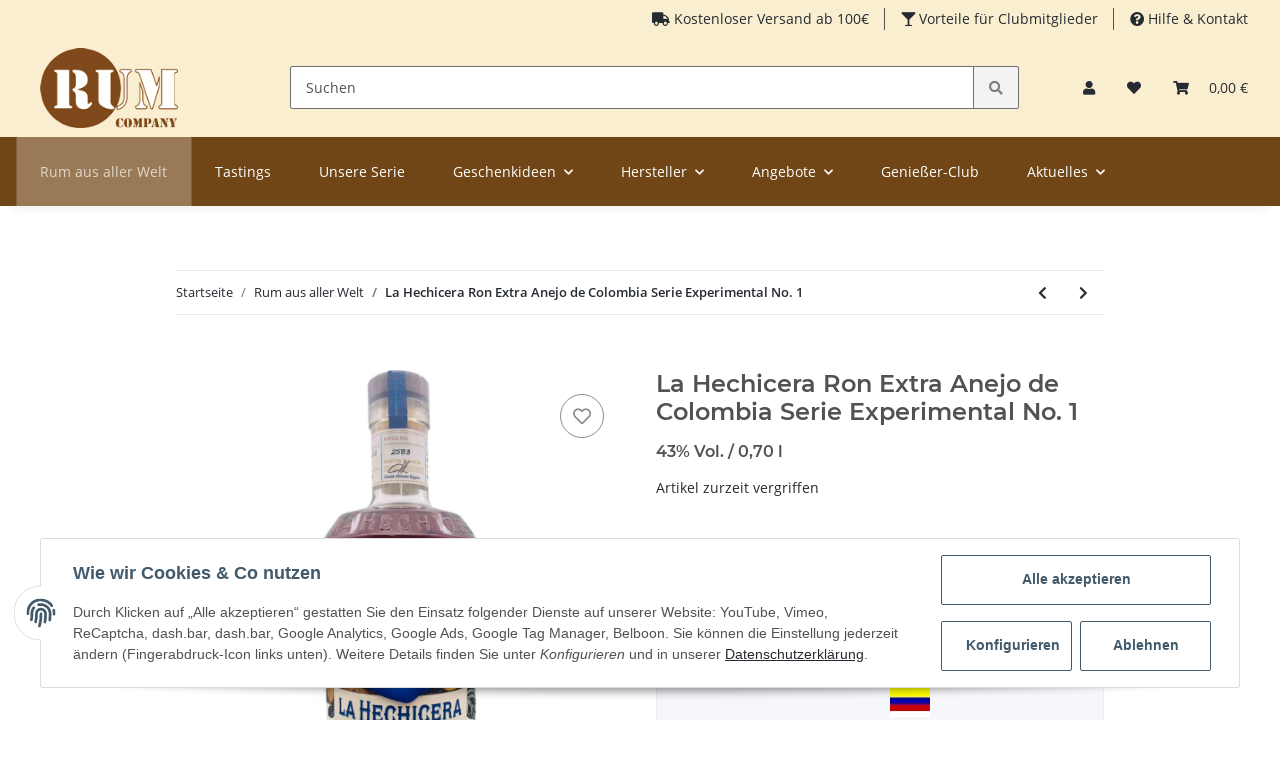

--- FILE ---
content_type: text/html; charset=utf-8
request_url: https://www.rumcompany.de/La-Hechicera-Ron-Extra-Anejo-de-Colombia-Serie-Experimental-No-1?utm_source=belboon&belboon=2404250431322400266&refID=belboon
body_size: 40321
content:
<!DOCTYPE html>
<html lang="de" itemscope itemtype="https://schema.org/ItemPage">
    
    <head>
<!-- The initial config of Consent Mode -->
<script type="text/javascript">
        window.dataLayer = window.dataLayer || [];
        function gtag() {dataLayer.push(arguments);}
        gtag('consent', 'default', {
            ad_storage: 'denied',
            ad_user_data: 'denied',
            ad_personalization: 'denied',
            analytics_storage: 'denied',
            functionality_storage: 'denied',
            personalization_storage: 'denied',
            security_storage: 'denied',
            wait_for_update: 2000});
        </script><!-- WS Google Tracking -->
<script async src="https://www.googletagmanager.com/gtag/js"></script><script id="ws_gt_globalSiteTag" type="application/javascript">
window.dataLayer = window.dataLayer || [];
function gtag() {dataLayer.push(arguments);}
gtag('js', new Date());
gtag('set', {'language': 'de'});</script>

<script type="application/javascript">/* Google Ads */if(typeof gtag == 'function'){gtag('config', 'AW-1027120047', {'allow_enhanced_conversions': true})};</script>
<script type="application/javascript">/* Google Analytics 4 */if(typeof gtag == 'function'){gtag('config', 'G-TN6F3VYVMS', {'anonymize_ip': true, })};</script>
<!-- END WS Google Tracking --><meta name="google-site-verification" content="SK9psTZyNHzPDFv9HETk0kXES4dMsiHEfyN6QtyDQNY">
        
            <meta http-equiv="content-type" content="text/html; charset=utf-8">
            <meta name="description" itemprop="description" content="La Hechicera Rum aus Kolumbien kommt hier mit einem schönen „Experiment“: als Grundlage für die Number One dient der klassisch Rum von La Hechicera, für den">
                        <meta name="viewport" content="width=device-width, initial-scale=1.0">
            <meta http-equiv="X-UA-Compatible" content="IE=edge">
                        <meta name="robots" content="index, follow">

            <meta itemprop="url" content="https://www.rumcompany.de/La-Hechicera-Ron-Extra-Anejo-de-Colombia-Serie-Experimental-No-1">
            
                <meta name="theme-color" content="#714617">
            
            <meta property="og:type" content="website">
            <meta property="og:site_name" content="La Hechicera Ron Extra Anejo de Colombia Serie Experimental No. 1">
            <meta property="og:title" content="La Hechicera Ron Extra Anejo de Colombia Serie Experimental No. 1">
            <meta property="og:description" content="La Hechicera Rum aus Kolumbien kommt hier mit einem schönen „Experiment“: als Grundlage für die Number One dient der klassisch Rum von La Hechicera, für den">
            <meta property="og:url" content="https://www.rumcompany.de/La-Hechicera-Ron-Extra-Anejo-de-Colombia-Serie-Experimental-No-1">

                                    
                            <meta itemprop="image" content="https://www.rumcompany.de/media/image/product/6841/lg/la-hechicera-ron-extra-anejo-de-colombia-serie-experimental-no-1.jpg">
                <meta property="og:image" content="https://www.rumcompany.de/media/image/product/6841/lg/la-hechicera-ron-extra-anejo-de-colombia-serie-experimental-no-1.jpg">
                <meta property="og:image:width" content="1000">
                <meta property="og:image:height" content="1000">
                    

        <title itemprop="name">La Hechicera Ron Extra Anejo de Colombia Serie Experimental No. 1</title>

                    <link rel="canonical" href="https://www.rumcompany.de/La-Hechicera-Ron-Extra-Anejo-de-Colombia-Serie-Experimental-No-1">
        
        

        
            <link rel="icon" href="https://www.rumcompany.de/templates/NOVAChild/themes/base/images/favicon.ico">
        

        
                                                    
                <style id="criticalCSS">
                    
                        :root{--blue: #007bff;--indigo: #6610f2;--purple: #6f42c1;--pink: #e83e8c;--red: #dc3545;--orange: #fd7e14;--yellow: #ffc107;--green: #28a745;--teal: #20c997;--cyan: #17a2b8;--white: #ffffff;--gray: #707070;--gray-dark: #343a40;--primary: #F8BF00;--secondary: #525252;--success: #1C871E;--info: #525252;--warning: #f39932;--danger: #b90000;--light: #f5f7fa;--dark: #525252;--gray: #707070;--gray-light: #f5f7fa;--gray-medium: #ebebeb;--gray-dark: #9b9b9b;--gray-darker: #525252;--breakpoint-xs: 0;--breakpoint-sm: 576px;--breakpoint-md: 768px;--breakpoint-lg: 992px;--breakpoint-xl: 1300px;--font-family-sans-serif: "Open Sans", sans-serif;--font-family-monospace: SFMono-Regular, Menlo, Monaco, Consolas, "Liberation Mono", "Courier New", monospace}*,*::before,*::after{box-sizing:border-box}html{font-family:sans-serif;line-height:1.15;-webkit-text-size-adjust:100%;-webkit-tap-highlight-color:rgba(0,0,0,0)}article,aside,figcaption,figure,footer,header,hgroup,main,nav,section{display:block}body{margin:0;font-family:"Open Sans",sans-serif;font-size:0.875rem;font-weight:400;line-height:1.5;color:#525252;text-align:left;background-color:#f5f7fa}[tabindex="-1"]:focus:not(:focus-visible){outline:0 !important}hr{box-sizing:content-box;height:0;overflow:visible}h1,h2,h3,h4,h5,h6{margin-top:0;margin-bottom:1rem}p{margin-top:0;margin-bottom:1rem}abbr[title],abbr[data-original-title]{text-decoration:underline;text-decoration:underline dotted;cursor:help;border-bottom:0;text-decoration-skip-ink:none}address{margin-bottom:1rem;font-style:normal;line-height:inherit}ol,ul,dl{margin-top:0;margin-bottom:1rem}ol ol,ul ul,ol ul,ul ol{margin-bottom:0}dt{font-weight:700}dd{margin-bottom:.5rem;margin-left:0}blockquote{margin:0 0 1rem}b,strong{font-weight:bolder}small{font-size:80%}sub,sup{position:relative;font-size:75%;line-height:0;vertical-align:baseline}sub{bottom:-0.25em}sup{top:-0.5em}a{color:#525252;text-decoration:underline;background-color:transparent}a:hover{color:#f8bf00;text-decoration:none}a:not([href]):not([class]){color:inherit;text-decoration:none}a:not([href]):not([class]):hover{color:inherit;text-decoration:none}pre,code,kbd,samp{font-family:SFMono-Regular,Menlo,Monaco,Consolas,"Liberation Mono","Courier New",monospace;font-size:1em}pre{margin-top:0;margin-bottom:1rem;overflow:auto;-ms-overflow-style:scrollbar}figure{margin:0 0 1rem}img{vertical-align:middle;border-style:none}svg{overflow:hidden;vertical-align:middle}table{border-collapse:collapse}caption{padding-top:.75rem;padding-bottom:.75rem;color:#707070;text-align:left;caption-side:bottom}th{text-align:inherit;text-align:-webkit-match-parent}label{display:inline-block;margin-bottom:.5rem}button{border-radius:0}button:focus:not(:focus-visible){outline:0}input,button,select,optgroup,textarea{margin:0;font-family:inherit;font-size:inherit;line-height:inherit}button,input{overflow:visible}button,select{text-transform:none}[role=button]{cursor:pointer}select{word-wrap:normal}button,[type=button],[type=reset],[type=submit]{-webkit-appearance:button}button:not(:disabled),[type=button]:not(:disabled),[type=reset]:not(:disabled),[type=submit]:not(:disabled){cursor:pointer}button::-moz-focus-inner,[type=button]::-moz-focus-inner,[type=reset]::-moz-focus-inner,[type=submit]::-moz-focus-inner{padding:0;border-style:none}input[type=radio],input[type=checkbox]{box-sizing:border-box;padding:0}textarea{overflow:auto;resize:vertical}fieldset{min-width:0;padding:0;margin:0;border:0}legend{display:block;width:100%;max-width:100%;padding:0;margin-bottom:.5rem;font-size:1.5rem;line-height:inherit;color:inherit;white-space:normal}progress{vertical-align:baseline}[type=number]::-webkit-inner-spin-button,[type=number]::-webkit-outer-spin-button{height:auto}[type=search]{outline-offset:-2px;-webkit-appearance:none}[type=search]::-webkit-search-decoration{-webkit-appearance:none}::-webkit-file-upload-button{font:inherit;-webkit-appearance:button}output{display:inline-block}summary{display:list-item;cursor:pointer}template{display:none}[hidden]{display:none !important}.img-fluid{max-width:100%;height:auto}.img-thumbnail{padding:.25rem;background-color:#f5f7fa;border:1px solid #dee2e6;border-radius:.125rem;box-shadow:0 1px 2px rgba(0,0,0,.075);max-width:100%;height:auto}.figure{display:inline-block}.figure-img{margin-bottom:.5rem;line-height:1}.figure-caption{font-size:90%;color:#707070}code{font-size:87.5%;color:#e83e8c;word-wrap:break-word}a>code{color:inherit}kbd{padding:.2rem .4rem;font-size:87.5%;color:#fff;background-color:#212529;border-radius:.125rem;box-shadow:inset 0 -0.1rem 0 rgba(0,0,0,.25)}kbd kbd{padding:0;font-size:100%;font-weight:700;box-shadow:none}pre{display:block;font-size:87.5%;color:#212529}pre code{font-size:inherit;color:inherit;word-break:normal}.pre-scrollable{max-height:340px;overflow-y:scroll}.container,.container-fluid,.container-xl,.container-lg,.container-md,.container-sm{width:100%;padding-right:1rem;padding-left:1rem;margin-right:auto;margin-left:auto}@media(min-width: 576px){.container-sm,.container{max-width:97vw}}@media(min-width: 768px){.container-md,.container-sm,.container{max-width:720px}}@media(min-width: 992px){.container-lg,.container-md,.container-sm,.container{max-width:960px}}@media(min-width: 1300px){.container-xl,.container-lg,.container-md,.container-sm,.container{max-width:1250px}}.row{display:flex;flex-wrap:wrap;margin-right:-1rem;margin-left:-1rem}.no-gutters{margin-right:0;margin-left:0}.no-gutters>.col,.no-gutters>[class*=col-]{padding-right:0;padding-left:0}.col-xl,.col-xl-auto,.col-xl-12,.col-xl-11,.col-xl-10,.col-xl-9,.col-xl-8,.col-xl-7,.col-xl-6,.col-xl-5,.col-xl-4,.col-xl-3,.col-xl-2,.col-xl-1,.col-lg,.col-lg-auto,.col-lg-12,.col-lg-11,.col-lg-10,.col-lg-9,.col-lg-8,.col-lg-7,.col-lg-6,.col-lg-5,.col-lg-4,.col-lg-3,.col-lg-2,.col-lg-1,.col-md,.col-md-auto,.col-md-12,.col-md-11,.col-md-10,.col-md-9,.col-md-8,.col-md-7,.col-md-6,.col-md-5,.col-md-4,.col-md-3,.col-md-2,.col-md-1,.col-sm,.col-sm-auto,.col-sm-12,.col-sm-11,.col-sm-10,.col-sm-9,.col-sm-8,.col-sm-7,.col-sm-6,.col-sm-5,.col-sm-4,.col-sm-3,.col-sm-2,.col-sm-1,.col,.col-auto,.col-12,.col-11,.col-10,.col-9,.col-8,.col-7,.col-6,.col-5,.col-4,.col-3,.col-2,.col-1{position:relative;width:100%;padding-right:1rem;padding-left:1rem}.col{flex-basis:0;flex-grow:1;max-width:100%}.row-cols-1>*{flex:0 0 100%;max-width:100%}.row-cols-2>*{flex:0 0 50%;max-width:50%}.row-cols-3>*{flex:0 0 33.3333333333%;max-width:33.3333333333%}.row-cols-4>*{flex:0 0 25%;max-width:25%}.row-cols-5>*{flex:0 0 20%;max-width:20%}.row-cols-6>*{flex:0 0 16.6666666667%;max-width:16.6666666667%}.col-auto{flex:0 0 auto;width:auto;max-width:100%}.col-1{flex:0 0 8.33333333%;max-width:8.33333333%}.col-2{flex:0 0 16.66666667%;max-width:16.66666667%}.col-3{flex:0 0 25%;max-width:25%}.col-4{flex:0 0 33.33333333%;max-width:33.33333333%}.col-5{flex:0 0 41.66666667%;max-width:41.66666667%}.col-6{flex:0 0 50%;max-width:50%}.col-7{flex:0 0 58.33333333%;max-width:58.33333333%}.col-8{flex:0 0 66.66666667%;max-width:66.66666667%}.col-9{flex:0 0 75%;max-width:75%}.col-10{flex:0 0 83.33333333%;max-width:83.33333333%}.col-11{flex:0 0 91.66666667%;max-width:91.66666667%}.col-12{flex:0 0 100%;max-width:100%}.order-first{order:-1}.order-last{order:13}.order-0{order:0}.order-1{order:1}.order-2{order:2}.order-3{order:3}.order-4{order:4}.order-5{order:5}.order-6{order:6}.order-7{order:7}.order-8{order:8}.order-9{order:9}.order-10{order:10}.order-11{order:11}.order-12{order:12}.offset-1{margin-left:8.33333333%}.offset-2{margin-left:16.66666667%}.offset-3{margin-left:25%}.offset-4{margin-left:33.33333333%}.offset-5{margin-left:41.66666667%}.offset-6{margin-left:50%}.offset-7{margin-left:58.33333333%}.offset-8{margin-left:66.66666667%}.offset-9{margin-left:75%}.offset-10{margin-left:83.33333333%}.offset-11{margin-left:91.66666667%}@media(min-width: 576px){.col-sm{flex-basis:0;flex-grow:1;max-width:100%}.row-cols-sm-1>*{flex:0 0 100%;max-width:100%}.row-cols-sm-2>*{flex:0 0 50%;max-width:50%}.row-cols-sm-3>*{flex:0 0 33.3333333333%;max-width:33.3333333333%}.row-cols-sm-4>*{flex:0 0 25%;max-width:25%}.row-cols-sm-5>*{flex:0 0 20%;max-width:20%}.row-cols-sm-6>*{flex:0 0 16.6666666667%;max-width:16.6666666667%}.col-sm-auto{flex:0 0 auto;width:auto;max-width:100%}.col-sm-1{flex:0 0 8.33333333%;max-width:8.33333333%}.col-sm-2{flex:0 0 16.66666667%;max-width:16.66666667%}.col-sm-3{flex:0 0 25%;max-width:25%}.col-sm-4{flex:0 0 33.33333333%;max-width:33.33333333%}.col-sm-5{flex:0 0 41.66666667%;max-width:41.66666667%}.col-sm-6{flex:0 0 50%;max-width:50%}.col-sm-7{flex:0 0 58.33333333%;max-width:58.33333333%}.col-sm-8{flex:0 0 66.66666667%;max-width:66.66666667%}.col-sm-9{flex:0 0 75%;max-width:75%}.col-sm-10{flex:0 0 83.33333333%;max-width:83.33333333%}.col-sm-11{flex:0 0 91.66666667%;max-width:91.66666667%}.col-sm-12{flex:0 0 100%;max-width:100%}.order-sm-first{order:-1}.order-sm-last{order:13}.order-sm-0{order:0}.order-sm-1{order:1}.order-sm-2{order:2}.order-sm-3{order:3}.order-sm-4{order:4}.order-sm-5{order:5}.order-sm-6{order:6}.order-sm-7{order:7}.order-sm-8{order:8}.order-sm-9{order:9}.order-sm-10{order:10}.order-sm-11{order:11}.order-sm-12{order:12}.offset-sm-0{margin-left:0}.offset-sm-1{margin-left:8.33333333%}.offset-sm-2{margin-left:16.66666667%}.offset-sm-3{margin-left:25%}.offset-sm-4{margin-left:33.33333333%}.offset-sm-5{margin-left:41.66666667%}.offset-sm-6{margin-left:50%}.offset-sm-7{margin-left:58.33333333%}.offset-sm-8{margin-left:66.66666667%}.offset-sm-9{margin-left:75%}.offset-sm-10{margin-left:83.33333333%}.offset-sm-11{margin-left:91.66666667%}}@media(min-width: 768px){.col-md{flex-basis:0;flex-grow:1;max-width:100%}.row-cols-md-1>*{flex:0 0 100%;max-width:100%}.row-cols-md-2>*{flex:0 0 50%;max-width:50%}.row-cols-md-3>*{flex:0 0 33.3333333333%;max-width:33.3333333333%}.row-cols-md-4>*{flex:0 0 25%;max-width:25%}.row-cols-md-5>*{flex:0 0 20%;max-width:20%}.row-cols-md-6>*{flex:0 0 16.6666666667%;max-width:16.6666666667%}.col-md-auto{flex:0 0 auto;width:auto;max-width:100%}.col-md-1{flex:0 0 8.33333333%;max-width:8.33333333%}.col-md-2{flex:0 0 16.66666667%;max-width:16.66666667%}.col-md-3{flex:0 0 25%;max-width:25%}.col-md-4{flex:0 0 33.33333333%;max-width:33.33333333%}.col-md-5{flex:0 0 41.66666667%;max-width:41.66666667%}.col-md-6{flex:0 0 50%;max-width:50%}.col-md-7{flex:0 0 58.33333333%;max-width:58.33333333%}.col-md-8{flex:0 0 66.66666667%;max-width:66.66666667%}.col-md-9{flex:0 0 75%;max-width:75%}.col-md-10{flex:0 0 83.33333333%;max-width:83.33333333%}.col-md-11{flex:0 0 91.66666667%;max-width:91.66666667%}.col-md-12{flex:0 0 100%;max-width:100%}.order-md-first{order:-1}.order-md-last{order:13}.order-md-0{order:0}.order-md-1{order:1}.order-md-2{order:2}.order-md-3{order:3}.order-md-4{order:4}.order-md-5{order:5}.order-md-6{order:6}.order-md-7{order:7}.order-md-8{order:8}.order-md-9{order:9}.order-md-10{order:10}.order-md-11{order:11}.order-md-12{order:12}.offset-md-0{margin-left:0}.offset-md-1{margin-left:8.33333333%}.offset-md-2{margin-left:16.66666667%}.offset-md-3{margin-left:25%}.offset-md-4{margin-left:33.33333333%}.offset-md-5{margin-left:41.66666667%}.offset-md-6{margin-left:50%}.offset-md-7{margin-left:58.33333333%}.offset-md-8{margin-left:66.66666667%}.offset-md-9{margin-left:75%}.offset-md-10{margin-left:83.33333333%}.offset-md-11{margin-left:91.66666667%}}@media(min-width: 992px){.col-lg{flex-basis:0;flex-grow:1;max-width:100%}.row-cols-lg-1>*{flex:0 0 100%;max-width:100%}.row-cols-lg-2>*{flex:0 0 50%;max-width:50%}.row-cols-lg-3>*{flex:0 0 33.3333333333%;max-width:33.3333333333%}.row-cols-lg-4>*{flex:0 0 25%;max-width:25%}.row-cols-lg-5>*{flex:0 0 20%;max-width:20%}.row-cols-lg-6>*{flex:0 0 16.6666666667%;max-width:16.6666666667%}.col-lg-auto{flex:0 0 auto;width:auto;max-width:100%}.col-lg-1{flex:0 0 8.33333333%;max-width:8.33333333%}.col-lg-2{flex:0 0 16.66666667%;max-width:16.66666667%}.col-lg-3{flex:0 0 25%;max-width:25%}.col-lg-4{flex:0 0 33.33333333%;max-width:33.33333333%}.col-lg-5{flex:0 0 41.66666667%;max-width:41.66666667%}.col-lg-6{flex:0 0 50%;max-width:50%}.col-lg-7{flex:0 0 58.33333333%;max-width:58.33333333%}.col-lg-8{flex:0 0 66.66666667%;max-width:66.66666667%}.col-lg-9{flex:0 0 75%;max-width:75%}.col-lg-10{flex:0 0 83.33333333%;max-width:83.33333333%}.col-lg-11{flex:0 0 91.66666667%;max-width:91.66666667%}.col-lg-12{flex:0 0 100%;max-width:100%}.order-lg-first{order:-1}.order-lg-last{order:13}.order-lg-0{order:0}.order-lg-1{order:1}.order-lg-2{order:2}.order-lg-3{order:3}.order-lg-4{order:4}.order-lg-5{order:5}.order-lg-6{order:6}.order-lg-7{order:7}.order-lg-8{order:8}.order-lg-9{order:9}.order-lg-10{order:10}.order-lg-11{order:11}.order-lg-12{order:12}.offset-lg-0{margin-left:0}.offset-lg-1{margin-left:8.33333333%}.offset-lg-2{margin-left:16.66666667%}.offset-lg-3{margin-left:25%}.offset-lg-4{margin-left:33.33333333%}.offset-lg-5{margin-left:41.66666667%}.offset-lg-6{margin-left:50%}.offset-lg-7{margin-left:58.33333333%}.offset-lg-8{margin-left:66.66666667%}.offset-lg-9{margin-left:75%}.offset-lg-10{margin-left:83.33333333%}.offset-lg-11{margin-left:91.66666667%}}@media(min-width: 1300px){.col-xl{flex-basis:0;flex-grow:1;max-width:100%}.row-cols-xl-1>*{flex:0 0 100%;max-width:100%}.row-cols-xl-2>*{flex:0 0 50%;max-width:50%}.row-cols-xl-3>*{flex:0 0 33.3333333333%;max-width:33.3333333333%}.row-cols-xl-4>*{flex:0 0 25%;max-width:25%}.row-cols-xl-5>*{flex:0 0 20%;max-width:20%}.row-cols-xl-6>*{flex:0 0 16.6666666667%;max-width:16.6666666667%}.col-xl-auto{flex:0 0 auto;width:auto;max-width:100%}.col-xl-1{flex:0 0 8.33333333%;max-width:8.33333333%}.col-xl-2{flex:0 0 16.66666667%;max-width:16.66666667%}.col-xl-3{flex:0 0 25%;max-width:25%}.col-xl-4{flex:0 0 33.33333333%;max-width:33.33333333%}.col-xl-5{flex:0 0 41.66666667%;max-width:41.66666667%}.col-xl-6{flex:0 0 50%;max-width:50%}.col-xl-7{flex:0 0 58.33333333%;max-width:58.33333333%}.col-xl-8{flex:0 0 66.66666667%;max-width:66.66666667%}.col-xl-9{flex:0 0 75%;max-width:75%}.col-xl-10{flex:0 0 83.33333333%;max-width:83.33333333%}.col-xl-11{flex:0 0 91.66666667%;max-width:91.66666667%}.col-xl-12{flex:0 0 100%;max-width:100%}.order-xl-first{order:-1}.order-xl-last{order:13}.order-xl-0{order:0}.order-xl-1{order:1}.order-xl-2{order:2}.order-xl-3{order:3}.order-xl-4{order:4}.order-xl-5{order:5}.order-xl-6{order:6}.order-xl-7{order:7}.order-xl-8{order:8}.order-xl-9{order:9}.order-xl-10{order:10}.order-xl-11{order:11}.order-xl-12{order:12}.offset-xl-0{margin-left:0}.offset-xl-1{margin-left:8.33333333%}.offset-xl-2{margin-left:16.66666667%}.offset-xl-3{margin-left:25%}.offset-xl-4{margin-left:33.33333333%}.offset-xl-5{margin-left:41.66666667%}.offset-xl-6{margin-left:50%}.offset-xl-7{margin-left:58.33333333%}.offset-xl-8{margin-left:66.66666667%}.offset-xl-9{margin-left:75%}.offset-xl-10{margin-left:83.33333333%}.offset-xl-11{margin-left:91.66666667%}}.nav{display:flex;flex-wrap:wrap;padding-left:0;margin-bottom:0;list-style:none}.nav-link{display:block;padding:.5rem 1rem;text-decoration:none}.nav-link:hover,.nav-link:focus{text-decoration:none}.nav-link.disabled{color:#707070;pointer-events:none;cursor:default}.nav-tabs{border-bottom:1px solid #dee2e6}.nav-tabs .nav-link{margin-bottom:-1px;border:1px solid transparent;border-top-left-radius:0;border-top-right-radius:0}.nav-tabs .nav-link:hover,.nav-tabs .nav-link:focus{border-color:transparent}.nav-tabs .nav-link.disabled{color:#707070;background-color:transparent;border-color:transparent}.nav-tabs .nav-link.active,.nav-tabs .nav-item.show .nav-link{color:#525252;background-color:transparent;border-color:#f8bf00}.nav-tabs .dropdown-menu{margin-top:-1px;border-top-left-radius:0;border-top-right-radius:0}.nav-pills .nav-link{border-radius:.125rem}.nav-pills .nav-link.active,.nav-pills .show>.nav-link{color:#fff;background-color:#f8bf00}.nav-fill>.nav-link,.nav-fill .nav-item{flex:1 1 auto;text-align:center}.nav-justified>.nav-link,.nav-justified .nav-item{flex-basis:0;flex-grow:1;text-align:center}.tab-content>.tab-pane{display:none}.tab-content>.active{display:block}.navbar{position:relative;display:flex;flex-wrap:wrap;align-items:center;justify-content:space-between;padding:.4rem 1rem}.navbar .container,.navbar .container-fluid,.navbar .container-sm,.navbar .container-md,.navbar .container-lg,.navbar .container-xl{display:flex;flex-wrap:wrap;align-items:center;justify-content:space-between}.navbar-brand{display:inline-block;padding-top:.40625rem;padding-bottom:.40625rem;margin-right:1rem;font-size:1rem;line-height:inherit;white-space:nowrap}.navbar-brand:hover,.navbar-brand:focus{text-decoration:none}.navbar-nav{display:flex;flex-direction:column;padding-left:0;margin-bottom:0;list-style:none}.navbar-nav .nav-link{padding-right:0;padding-left:0}.navbar-nav .dropdown-menu{position:static;float:none}.navbar-text{display:inline-block;padding-top:.5rem;padding-bottom:.5rem}.navbar-collapse{flex-basis:100%;flex-grow:1;align-items:center}.navbar-toggler{padding:.25rem .75rem;font-size:1rem;line-height:1;background-color:transparent;border:1px solid transparent;border-radius:.125rem}.navbar-toggler:hover,.navbar-toggler:focus{text-decoration:none}.navbar-toggler-icon{display:inline-block;width:1.5em;height:1.5em;vertical-align:middle;content:"";background:50%/100% 100% no-repeat}.navbar-nav-scroll{max-height:75vh;overflow-y:auto}@media(max-width: 575.98px){.navbar-expand-sm>.container,.navbar-expand-sm>.container-fluid,.navbar-expand-sm>.container-sm,.navbar-expand-sm>.container-md,.navbar-expand-sm>.container-lg,.navbar-expand-sm>.container-xl{padding-right:0;padding-left:0}}@media(min-width: 576px){.navbar-expand-sm{flex-flow:row nowrap;justify-content:flex-start}.navbar-expand-sm .navbar-nav{flex-direction:row}.navbar-expand-sm .navbar-nav .dropdown-menu{position:absolute}.navbar-expand-sm .navbar-nav .nav-link{padding-right:1.5rem;padding-left:1.5rem}.navbar-expand-sm>.container,.navbar-expand-sm>.container-fluid,.navbar-expand-sm>.container-sm,.navbar-expand-sm>.container-md,.navbar-expand-sm>.container-lg,.navbar-expand-sm>.container-xl{flex-wrap:nowrap}.navbar-expand-sm .navbar-nav-scroll{overflow:visible}.navbar-expand-sm .navbar-collapse{display:flex !important;flex-basis:auto}.navbar-expand-sm .navbar-toggler{display:none}}@media(max-width: 767.98px){.navbar-expand-md>.container,.navbar-expand-md>.container-fluid,.navbar-expand-md>.container-sm,.navbar-expand-md>.container-md,.navbar-expand-md>.container-lg,.navbar-expand-md>.container-xl{padding-right:0;padding-left:0}}@media(min-width: 768px){.navbar-expand-md{flex-flow:row nowrap;justify-content:flex-start}.navbar-expand-md .navbar-nav{flex-direction:row}.navbar-expand-md .navbar-nav .dropdown-menu{position:absolute}.navbar-expand-md .navbar-nav .nav-link{padding-right:1.5rem;padding-left:1.5rem}.navbar-expand-md>.container,.navbar-expand-md>.container-fluid,.navbar-expand-md>.container-sm,.navbar-expand-md>.container-md,.navbar-expand-md>.container-lg,.navbar-expand-md>.container-xl{flex-wrap:nowrap}.navbar-expand-md .navbar-nav-scroll{overflow:visible}.navbar-expand-md .navbar-collapse{display:flex !important;flex-basis:auto}.navbar-expand-md .navbar-toggler{display:none}}@media(max-width: 991.98px){.navbar-expand-lg>.container,.navbar-expand-lg>.container-fluid,.navbar-expand-lg>.container-sm,.navbar-expand-lg>.container-md,.navbar-expand-lg>.container-lg,.navbar-expand-lg>.container-xl{padding-right:0;padding-left:0}}@media(min-width: 992px){.navbar-expand-lg{flex-flow:row nowrap;justify-content:flex-start}.navbar-expand-lg .navbar-nav{flex-direction:row}.navbar-expand-lg .navbar-nav .dropdown-menu{position:absolute}.navbar-expand-lg .navbar-nav .nav-link{padding-right:1.5rem;padding-left:1.5rem}.navbar-expand-lg>.container,.navbar-expand-lg>.container-fluid,.navbar-expand-lg>.container-sm,.navbar-expand-lg>.container-md,.navbar-expand-lg>.container-lg,.navbar-expand-lg>.container-xl{flex-wrap:nowrap}.navbar-expand-lg .navbar-nav-scroll{overflow:visible}.navbar-expand-lg .navbar-collapse{display:flex !important;flex-basis:auto}.navbar-expand-lg .navbar-toggler{display:none}}@media(max-width: 1299.98px){.navbar-expand-xl>.container,.navbar-expand-xl>.container-fluid,.navbar-expand-xl>.container-sm,.navbar-expand-xl>.container-md,.navbar-expand-xl>.container-lg,.navbar-expand-xl>.container-xl{padding-right:0;padding-left:0}}@media(min-width: 1300px){.navbar-expand-xl{flex-flow:row nowrap;justify-content:flex-start}.navbar-expand-xl .navbar-nav{flex-direction:row}.navbar-expand-xl .navbar-nav .dropdown-menu{position:absolute}.navbar-expand-xl .navbar-nav .nav-link{padding-right:1.5rem;padding-left:1.5rem}.navbar-expand-xl>.container,.navbar-expand-xl>.container-fluid,.navbar-expand-xl>.container-sm,.navbar-expand-xl>.container-md,.navbar-expand-xl>.container-lg,.navbar-expand-xl>.container-xl{flex-wrap:nowrap}.navbar-expand-xl .navbar-nav-scroll{overflow:visible}.navbar-expand-xl .navbar-collapse{display:flex !important;flex-basis:auto}.navbar-expand-xl .navbar-toggler{display:none}}.navbar-expand{flex-flow:row nowrap;justify-content:flex-start}.navbar-expand>.container,.navbar-expand>.container-fluid,.navbar-expand>.container-sm,.navbar-expand>.container-md,.navbar-expand>.container-lg,.navbar-expand>.container-xl{padding-right:0;padding-left:0}.navbar-expand .navbar-nav{flex-direction:row}.navbar-expand .navbar-nav .dropdown-menu{position:absolute}.navbar-expand .navbar-nav .nav-link{padding-right:1.5rem;padding-left:1.5rem}.navbar-expand>.container,.navbar-expand>.container-fluid,.navbar-expand>.container-sm,.navbar-expand>.container-md,.navbar-expand>.container-lg,.navbar-expand>.container-xl{flex-wrap:nowrap}.navbar-expand .navbar-nav-scroll{overflow:visible}.navbar-expand .navbar-collapse{display:flex !important;flex-basis:auto}.navbar-expand .navbar-toggler{display:none}.navbar-light .navbar-brand{color:rgba(0,0,0,.9)}.navbar-light .navbar-brand:hover,.navbar-light .navbar-brand:focus{color:rgba(0,0,0,.9)}.navbar-light .navbar-nav .nav-link{color:#525252}.navbar-light .navbar-nav .nav-link:hover,.navbar-light .navbar-nav .nav-link:focus{color:#f8bf00}.navbar-light .navbar-nav .nav-link.disabled{color:rgba(0,0,0,.3)}.navbar-light .navbar-nav .show>.nav-link,.navbar-light .navbar-nav .active>.nav-link,.navbar-light .navbar-nav .nav-link.show,.navbar-light .navbar-nav .nav-link.active{color:rgba(0,0,0,.9)}.navbar-light .navbar-toggler{color:#525252;border-color:rgba(0,0,0,.1)}.navbar-light .navbar-toggler-icon{background-image:url("data:image/svg+xml,%3csvg xmlns='http://www.w3.org/2000/svg' width='30' height='30' viewBox='0 0 30 30'%3e%3cpath stroke='%23525252' stroke-linecap='round' stroke-miterlimit='10' stroke-width='2' d='M4 7h22M4 15h22M4 23h22'/%3e%3c/svg%3e")}.navbar-light .navbar-text{color:#525252}.navbar-light .navbar-text a{color:rgba(0,0,0,.9)}.navbar-light .navbar-text a:hover,.navbar-light .navbar-text a:focus{color:rgba(0,0,0,.9)}.navbar-dark .navbar-brand{color:#fff}.navbar-dark .navbar-brand:hover,.navbar-dark .navbar-brand:focus{color:#fff}.navbar-dark .navbar-nav .nav-link{color:rgba(255,255,255,.5)}.navbar-dark .navbar-nav .nav-link:hover,.navbar-dark .navbar-nav .nav-link:focus{color:rgba(255,255,255,.75)}.navbar-dark .navbar-nav .nav-link.disabled{color:rgba(255,255,255,.25)}.navbar-dark .navbar-nav .show>.nav-link,.navbar-dark .navbar-nav .active>.nav-link,.navbar-dark .navbar-nav .nav-link.show,.navbar-dark .navbar-nav .nav-link.active{color:#fff}.navbar-dark .navbar-toggler{color:rgba(255,255,255,.5);border-color:rgba(255,255,255,.1)}.navbar-dark .navbar-toggler-icon{background-image:url("data:image/svg+xml,%3csvg xmlns='http://www.w3.org/2000/svg' width='30' height='30' viewBox='0 0 30 30'%3e%3cpath stroke='rgba%28255, 255, 255, 0.5%29' stroke-linecap='round' stroke-miterlimit='10' stroke-width='2' d='M4 7h22M4 15h22M4 23h22'/%3e%3c/svg%3e")}.navbar-dark .navbar-text{color:rgba(255,255,255,.5)}.navbar-dark .navbar-text a{color:#fff}.navbar-dark .navbar-text a:hover,.navbar-dark .navbar-text a:focus{color:#fff}.fa,.fas,.far,.fal{display:inline-block}h1,h2,h3,h4,h5,h6,.h1,.h2,.h3,.productlist-filter-headline,.h4,.h5,.h6{margin-bottom:1rem;font-family:Montserrat,sans-serif;font-weight:400;line-height:1.2;color:#525252}h1,.h1{font-size:1.875rem}h2,.h2{font-size:1.5rem}h3,.h3,.productlist-filter-headline{font-size:1rem}h4,.h4{font-size:0.875rem}h5,.h5{font-size:0.875rem}h6,.h6{font-size:0.875rem}.label-slide .form-group:not(.exclude-from-label-slide):not(.checkbox) label{display:none}.modal{display:none}.carousel-thumbnails .slick-arrow{opacity:0}.consent-modal:not(.active){display:none}.consent-banner-icon{width:1em;height:1em}.mini>#consent-banner{display:none}html{overflow-y:scroll}.dropdown-menu{display:none}.dropdown-toggle::after{content:"";margin-left:.5rem;display:inline-block}.input-group{position:relative;display:flex;flex-wrap:wrap;align-items:stretch;width:100%}.input-group>.form-control{flex:1 1 auto;width:1%}#main-wrapper,#header-top-bar,header{background:#fff}.container-fluid-xl{max-width:103.125rem}.nav-dividers .nav-item{position:relative}.nav-dividers .nav-item:not(:last-child)::after{content:"";position:absolute;right:0;top:.5rem;height:calc(100% - 1rem);border-right:.0625rem solid currentColor}.nav-link{text-decoration:none}.nav-scrollbar{overflow:hidden;display:flex;align-items:center}.nav-scrollbar .nav,.nav-scrollbar .navbar-nav{flex-wrap:nowrap}.nav-scrollbar .nav-item{white-space:nowrap}.nav-scrollbar-inner{overflow-x:auto;padding-bottom:1.5rem;align-self:flex-start}#shop-nav{align-items:center;flex-shrink:0;margin-left:auto}@media(max-width: 767.98px){#shop-nav .nav-link{padding-left:.75rem;padding-right:.75rem}}.breadcrumb{display:flex;flex-wrap:wrap;padding:.5rem 0;margin-bottom:0;list-style:none;background-color:transparent;border-radius:0}.breadcrumb-item+.breadcrumb-item{padding-left:.5rem}.breadcrumb-item+.breadcrumb-item::before{display:inline-block;padding-right:.5rem;color:#707070;content:"/"}.breadcrumb-item.active{color:#525252;font-weight:700}.breadcrumb-item.first::before{display:none}.breadcrumb-wrapper{margin-bottom:2rem}@media(min-width: 992px){.breadcrumb-wrapper{border-style:solid;border-color:#ebebeb;border-width:1px 0}}.breadcrumb{font-size:0.8125rem}.breadcrumb a{text-decoration:none}.breadcrumb-back{padding-right:1rem;margin-right:1rem;border-right:1px solid #ebebeb}#header-top-bar{position:relative;background-color:#fff;z-index:1021;flex-direction:row-reverse}#header-top-bar,header{background-color:#fff;color:#525252}#header-top-bar a,header a{text-decoration:none;color:#525252}#header-top-bar a:hover:not(.dropdown-item):not(.btn),header a:hover:not(.dropdown-item):not(.btn){color:#f8bf00}header{box-shadow:0 1rem .5625rem -0.75rem rgba(0,0,0,.06);position:relative;z-index:1020}header .form-control,header .form-control:focus{background-color:#fff;color:#525252}header .navbar{padding:0;position:static}@media(min-width: 992px){header{padding-bottom:0}header .navbar-brand{margin-right:3rem}}header .navbar-brand{padding-top:.4rem;padding-bottom:.4rem}header .navbar-brand img{height:2rem;width:auto}header .navbar-toggler{color:#525252}header .nav-right .dropdown-menu{margin-top:-0.03125rem;box-shadow:inset 0 1rem .5625rem -0.75rem rgba(0,0,0,.06)}@media(min-width: 992px){header .navbar-brand{padding-top:.6rem;padding-bottom:.6rem}header .navbar-brand img{height:3.0625rem}header .navbar-collapse{height:4.3125rem}header .navbar-nav>.nav-item>.nav-link{position:relative;padding:1.5rem}header .navbar-nav>.nav-item>.nav-link::before{content:"";position:absolute;bottom:0;left:50%;transform:translateX(-50%);border-width:0 0 6px;border-color:#f8bf00;border-style:solid;transition:width .4s;width:0}header .navbar-nav>.nav-item.active>.nav-link::before,header .navbar-nav>.nav-item:hover>.nav-link::before,header .navbar-nav>.nav-item.hover>.nav-link::before{width:100%}header .navbar-nav>.nav-item .nav{flex-wrap:wrap}header .navbar-nav .nav .nav-link{padding:0}header .navbar-nav .nav .nav-link::after{display:none}header .navbar-nav .dropdown .nav-item{width:100%}header .nav-mobile-body{align-self:flex-start;width:100%}header .nav-scrollbar-inner{width:100%}header .nav-right .nav-link{padding-top:1.5rem;padding-bottom:1.5rem}}.btn{display:inline-block;font-weight:600;color:#525252;text-align:center;vertical-align:middle;user-select:none;background-color:transparent;border:1px solid transparent;padding:.625rem .9375rem;font-size:0.875rem;line-height:1.5;border-radius:.125rem}.btn.disabled,.btn:disabled{opacity:.65;box-shadow:none}.btn:not(:disabled):not(.disabled):active,.btn:not(:disabled):not(.disabled).active{box-shadow:none}.form-control{display:block;width:100%;height:calc(1.5em + 1.25rem + 2px);padding:.625rem .9375rem;font-size:0.875rem;font-weight:400;line-height:1.5;color:#525252;background-color:#fff;background-clip:padding-box;border:1px solid #707070;border-radius:.125rem;box-shadow:inset 0 1px 1px rgba(0,0,0,.075);transition:border-color .15s ease-in-out,box-shadow .15s ease-in-out}@media(prefers-reduced-motion: reduce){.form-control{transition:none}}.square{display:flex;position:relative}.square::before{content:"";display:inline-block;padding-bottom:100%}.flex-row-reverse{flex-direction:row-reverse !important}.flex-column{flex-direction:column !important}.justify-content-start{justify-content:flex-start !important}.collapse:not(.show){display:none}.d-none{display:none !important}.d-block{display:block !important}.d-flex{display:flex !important}.d-inline-block{display:inline-block !important}@media(min-width: 992px){.d-lg-none{display:none !important}.d-lg-block{display:block !important}.d-lg-flex{display:flex !important}}@media(min-width: 768px){.d-md-none{display:none !important}.d-md-block{display:block !important}.d-md-flex{display:flex !important}.d-md-inline-block{display:inline-block !important}}.form-group{margin-bottom:1rem}.btn-secondary{background-color:#525252;color:#f5f7fa}.btn-outline-secondary{color:#525252;border-color:#525252}.btn-group{display:inline-flex}.productlist-filter-headline{border-bottom:1px solid #ebebeb;padding-bottom:.5rem;margin-bottom:1rem}hr{margin-top:1rem;margin-bottom:1rem;border:0;border-top:1px solid rgba(0,0,0,.1)}.badge-circle-1{background-color:#fff}#content{padding-bottom:3rem}#content-wrapper{margin-top:0}#content-wrapper.has-fluid{padding-top:1rem}#content-wrapper:not(.has-fluid){padding-top:2rem}@media(min-width: 992px){#content-wrapper:not(.has-fluid){padding-top:4rem}}#search{margin-right:1rem;display:none}@media(min-width: 992px){#search{display:block}}#footer{background-color:#f5f7fa;color:#525252}.toggler-logo-wrapper{float:left}@media(min-width: 992px){.toggler-logo-wrapper .logo-wrapper{padding-left:1.5rem}}@media(max-width: 991.98px){.toggler-logo-wrapper{position:absolute}.toggler-logo-wrapper .logo-wrapper{float:left}.toggler-logo-wrapper .burger-menu-wrapper{float:left;padding-top:1rem}}.navbar .container{display:block}.lazyloading{color:transparent;width:auto;height:auto;max-width:40px;max-height:40px}.lazyload{opacity:0 !important}

                    
                    
                                                                            @media (min-width: 992px) {
                                header .navbar-brand img {
                                    height: 80px;
                                }
                                                            }
                                            
                </style>
            
                                        <link rel="preload" href="https://www.rumcompany.de/static/1766411356/g=my-nova.css,plugin_css&amp;z=.css" as="style" onload="this.onload=null;this.rel='stylesheet'">
                <noscript>
                    <link href="https://www.rumcompany.de/static/1766411356/g=my-nova.css,plugin_css&amp;z=.css" rel="stylesheet">
                </noscript>
            
                                    <script>
                /*! loadCSS rel=preload polyfill. [c]2017 Filament Group, Inc. MIT License */
                (function (w) {
                    "use strict";
                    if (!w.loadCSS) {
                        w.loadCSS = function (){};
                    }
                    var rp = loadCSS.relpreload = {};
                    rp.support                  = (function () {
                        var ret;
                        try {
                            ret = w.document.createElement("link").relList.supports("preload");
                        } catch (e) {
                            ret = false;
                        }
                        return function () {
                            return ret;
                        };
                    })();
                    rp.bindMediaToggle          = function (link) {
                        var finalMedia = link.media || "all";

                        function enableStylesheet() {
                            if (link.addEventListener) {
                                link.removeEventListener("load", enableStylesheet);
                            } else if (link.attachEvent) {
                                link.detachEvent("onload", enableStylesheet);
                            }
                            link.setAttribute("onload", null);
                            link.media = finalMedia;
                        }

                        if (link.addEventListener) {
                            link.addEventListener("load", enableStylesheet);
                        } else if (link.attachEvent) {
                            link.attachEvent("onload", enableStylesheet);
                        }
                        setTimeout(function () {
                            link.rel   = "stylesheet";
                            link.media = "only x";
                        });
                        setTimeout(enableStylesheet, 3000);
                    };

                    rp.poly = function () {
                        if (rp.support()) {
                            return;
                        }
                        var links = w.document.getElementsByTagName("link");
                        for (var i = 0; i < links.length; i++) {
                            var link = links[i];
                            if (link.rel === "preload" && link.getAttribute("as") === "style" && !link.getAttribute("data-loadcss")) {
                                link.setAttribute("data-loadcss", true);
                                rp.bindMediaToggle(link);
                            }
                        }
                    };

                    if (!rp.support()) {
                        rp.poly();

                        var run = w.setInterval(rp.poly, 500);
                        if (w.addEventListener) {
                            w.addEventListener("load", function () {
                                rp.poly();
                                w.clearInterval(run);
                            });
                        } else if (w.attachEvent) {
                            w.attachEvent("onload", function () {
                                rp.poly();
                                w.clearInterval(run);
                            });
                        }
                    }

                    if (typeof exports !== "undefined") {
                        exports.loadCSS = loadCSS;
                    }
                    else {
                        w.loadCSS = loadCSS;
                    }
                }(typeof global !== "undefined" ? global : this));
            </script>
                                        <link rel="alternate" type="application/rss+xml" title="Newsfeed Rum Company" href="https://www.rumcompany.de/rss.xml">
                                                        

                

        <script src="https://www.rumcompany.de/templates/NOVA/js/jquery-3.5.1.min.js"></script>

                                    <script defer src="https://www.rumcompany.de/static/1766411356/g=jtl3.js"></script>
                            <script defer src="https://www.rumcompany.de/static/1766411356/g=plugin_js_head&amp;z=.js"></script>
                            <script defer src="https://www.rumcompany.de/static/1766411356/g=plugin_js_body&amp;z=.js"></script>
                    
                    <script defer src="https://www.rumcompany.de/templates/NOVAChild/js/custom.js?v=5.2.0"></script>
        
        

        
                            <link rel="preload" href="https://www.rumcompany.de/templates/NOVA/themes/base/fonts/opensans/open-sans-600.woff2" as="font" crossorigin>
                <link rel="preload" href="https://www.rumcompany.de/templates/NOVA/themes/base/fonts/opensans/open-sans-regular.woff2" as="font" crossorigin>
                <link rel="preload" href="https://www.rumcompany.de/templates/NOVA/themes/base/fonts/montserrat/Montserrat-SemiBold.woff2" as="font" crossorigin>
                        <link rel="preload" href="https://www.rumcompany.de/templates/NOVA/themes/base/fontawesome/webfonts/fa-solid-900.woff2" as="font" crossorigin>
            <link rel="preload" href="https://www.rumcompany.de/templates/NOVA/themes/base/fontawesome/webfonts/fa-regular-400.woff2" as="font" crossorigin>
        
        
            <link rel="modulepreload" href="https://www.rumcompany.de/templates/NOVA/js/app/globals.js" as="script" crossorigin>
            <link rel="modulepreload" href="https://www.rumcompany.de/templates/NOVA/js/app/snippets/form-counter.js" as="script" crossorigin>
            <link rel="modulepreload" href="https://www.rumcompany.de/templates/NOVA/js/app/plugins/navscrollbar.js" as="script" crossorigin>
            <link rel="modulepreload" href="https://www.rumcompany.de/templates/NOVA/js/app/plugins/tabdrop.js" as="script" crossorigin>
            <link rel="modulepreload" href="https://www.rumcompany.de/templates/NOVA/js/app/views/header.js" as="script" crossorigin>
            <link rel="modulepreload" href="https://www.rumcompany.de/templates/NOVA/js/app/views/productdetails.js" as="script" crossorigin>
        
                        <script defer src="https://www.rumcompany.de/templates/NOVA/js/DataTables/datatables.min.js"></script>
        <script type="module" src="https://www.rumcompany.de/templates/NOVA/js/app/app.js"></script>
        <script>(function(){
            // back-to-list-link mechanics

                            let has_starting_point = window.sessionStorage.getItem('has_starting_point') === 'true';
                let product_id         = Number(window.sessionStorage.getItem('cur_product_id'));
                let page_visits        = Number(window.sessionStorage.getItem('product_page_visits'));
                let no_reload          = performance.getEntriesByType('navigation')[0].type !== 'reload';

                let browseNext         =                         6843;

                let browsePrev         =                         6840;

                let should_render_link = true;

                if (has_starting_point === false) {
                    should_render_link = false;
                } else if (product_id === 0) {
                    product_id  = 6841;
                    page_visits = 1;
                } else if (product_id === 6841) {
                    if (no_reload) {
                        page_visits ++;
                    }
                } else if (product_id === browseNext || product_id === browsePrev) {
                    product_id = 6841;
                    page_visits ++;
                } else {
                    has_starting_point = false;
                    should_render_link = false;
                }

                window.sessionStorage.setItem('has_starting_point', has_starting_point);
                window.sessionStorage.setItem('cur_product_id', product_id);
                window.sessionStorage.setItem('product_page_visits', page_visits);
                window.should_render_backtolist_link = should_render_link;
                    })()</script>
    <script>window.MOLLIE_APPLEPAY_CHECK_URL = 'https://www.rumcompany.de/plugins/ws5_mollie/applepay.php';</script>
</head>
    

    
    
        <body class="wish-compare-animation-mobile                                                                is-nova nd-ajxs--" data-page="1">
<script type="text/javascript">

    jQuery( function() {
        setTimeout(function() {
            if (typeof CM !== 'undefined') {
                //Init
                updateConsentMode();
                let analyticsConsent = CM.getSettings('ws5_googletracking_consent');
                let adsConsent = CM.getSettings('ws5_googletracking_consent_ads');
                // add Listener
                /*
                const wsGtConsentButtonAll  = document.getElementById('consent-banner-btn-all');
                const wsGtConsentButton = document.getElementById('consent-accept-banner-btn-close');
                if (wsGtConsentButtonAll !== null && typeof wsGtConsentButtonAll !== 'undefined') {
                    wsGtConsentButtonAll.addEventListener("click", function () {
                        updateConsentMode();
                    });
                }
                if (wsGtConsentButton !== null && typeof wsGtConsentButton !== 'undefined') {
                    wsGtConsentButton.addEventListener("click", function() {
                        updateConsentMode();
                    });
                }
                */

                document.addEventListener('consent.updated', function () {
                    if( CM.getSettings('ws5_googletracking_consent') !== analyticsConsent || CM.getSettings('ws5_googletracking_consent_ads') !== adsConsent) {
                        updateConsentMode();
                        analyticsConsent = CM.getSettings('ws5_googletracking_consent');
                        adsConsent = CM.getSettings('ws5_googletracking_consent_ads');
                    }
                });
            }
        }, 500);
    });

    function updateConsentMode() {
        let ad_storage = 'denied';
        let ad_user_data = 'denied';
        let ad_personalization = 'denied';
        let analytics_storage = 'denied';
        let functionality_storage = 'denied';
        let personalization_storage = 'denied';
        let security_storage = 'denied';

        if (CM.getSettings('ws5_googletracking_consent')) {
            analytics_storage = 'granted';
            functionality_storage = 'granted';
            personalization_storage = 'granted';
            security_storage = 'granted';
        }

        if (CM.getSettings('ws5_googletracking_consent_ads')) {
            ad_storage = 'granted';
            ad_personalization = 'granted';
            ad_user_data = 'granted';
            functionality_storage = 'granted';
            personalization_storage = 'granted';
            security_storage = 'granted';
        }

        gtag('consent', 'update', {
            ad_storage: ad_storage,
            ad_user_data: ad_user_data,
            ad_personalization: ad_personalization,
            analytics_storage: analytics_storage,
            functionality_storage: functionality_storage,
            personalization_storage: personalization_storage,
            security_storage: security_storage
        });
    }
</script>

    
                                
                
        
                                        
                    <div id="header-top-bar" class="d-none topbar-wrapper full-width-mega  d-lg-flex">
                        <div class="container-fluid container-fluid-xl d-lg-flex flex-row-reverse">
                            
    <ul class="nav topbar-main nav-dividers
                    ">
    
            

        
<li class="nav-item">
    <a class="nav-link         " title="" target="_self" href="/Zahlung-Versand">
    Kostenloser Versand ab 100€ 
    </a>
</li>
<li class="nav-item">
    <a class="nav-link         " title="" target="_self" href="/Rum-Geniesser-Club">
    Vorteile für Clubmitglieder 
    </a>
</li>
<li class="nav-item">
    <a class="nav-link         " title="" target="_self" href="/Hilfe-FAQ">
    Hilfe &amp; Kontakt
    </a>
</li>

</ul>

                        </div>
                    </div>
                
                        <header class="d-print-none full-width-mega                        sticky-top                        fixed-navbar theme-my-nova" id="jtl-nav-wrapper">
                                    
                        
    
                    
    
        
                    
        
            
<div class="headerbgfarbe">
                <div class="hide-navbar container-fluid container-fluid-xl                            menu-search-position-right">
                    <nav class="navbar row justify-content-center align-items-center-util navbar-expand-lg
                 navbar-expand-1">
                            
                            
<div class="col col-lg-auto nav-logo-wrapper order-lg-1">
                                
                                    
    <div class="toggler-logo-wrapper">
        
            <button id="burger-menu" class="burger-menu-wrapper navbar-toggler collapsed " type="button" data-toggle="collapse" data-target="#mainNavigation" aria-controls="mainNavigation" aria-expanded="false" aria-label="Toggle navigation">
                <span class="navbar-toggler-icon"></span>
            </button>
        

        
            <div id="logo" class="logo-wrapper" itemprop="publisher" itemscope itemtype="https://schema.org/Organization">
                <span itemprop="name" class="d-none">Rum Company GmbH &amp; Co. KG</span>
                <meta itemprop="url" content="https://www.rumcompany.de/">
                <meta itemprop="logo" content="https://www.rumcompany.de/bilder/intern/shoplogo/logo-rumcompany_gross.png">
                <a href="https://www.rumcompany.de/" title="Rum Company" class="navbar-brand">
                                        
            <img src="https://www.rumcompany.de/bilder/intern/shoplogo/logo-rumcompany_gross.png" class="" id="shop-logo" alt="Rum Company" width="180" height="50">
    
                                
</a>            </div>
        
    </div>

                                
                            
</div>
                        
						
						
                        
                                                            
								
								 
<div class="col secure-checkout-topbar col-auto ml-auto-util d-none d-lg-block order-lg-2">
                                            
    <ul class="nav topbar-main nav-dividers
                    ">
    
            

        
<li class="nav-item">
    <a class="nav-link         " title="" target="_self" href="/Zahlung-Versand">
    Kostenloser Versand ab 100€ 
    </a>
</li>
<li class="nav-item">
    <a class="nav-link         " title="" target="_self" href="/Rum-Geniesser-Club">
    Vorteile für Clubmitglieder 
    </a>
</li>
<li class="nav-item">
    <a class="nav-link         " title="" target="_self" href="/Hilfe-FAQ">
    Hilfe &amp; Kontakt
    </a>
</li>

</ul>

                                        
</div>
								
                                    
<div class="col main-search-wrapper nav-right order-lg-3">
                                        
    
        <div class="nav-item" id="search">
            <div class="search-wrapper">
                <form action="https://www.rumcompany.de/search/" method="get">
                    <div class="form-icon">
                        <div class="input-group " role="group">
                                    <input type="text" class="form-control ac_input" placeholder="Suchen" id="search-header" name="qs" autocomplete="off" aria-label="Suchen">

                            <div class="search-spinner d-none hidden"><i class="fa fa-cog fa-spin"></i></div>
<div class="input-group-append ">
                                                
    
<button type="submit" class="btn  btn-secondary" aria-label="Suchen">
    <span class="fas fa-search"></span>
</button>
                            
    </div>
                            <span class="form-clear d-none"></span>
                        
    </div>
                    </div>
                </form>
<div class="ajax-suche-wrapper" data-shopurl="https://www.rumcompany.de"></div>
            </div>
        </div>
    
    
            

                                    
</div>
                                
                                
                                    
<div class="col col-auto nav-icons-wrapper order-lg-4">
                                        
    <ul id="shop-nav" class="nav nav-right order-lg-last nav-icons
                    ">
            
                    
        
                    
        
            
        
        
        
            
    <li class="nav-item dropdown account-icon-dropdown" aria-expanded="false">
    <a class="nav-link nav-link-custom
                " href="#" data-toggle="dropdown" aria-haspopup="true" aria-expanded="false" role="button" aria-label="Mein Konto">
        <span class="fas fa-user"></span>
    </a>
    <div class="dropdown-menu
         dropdown-menu-right    ">
                            
                <div class="dropdown-body lg-min-w-lg">
                    <form class="jtl-validate label-slide" target="_self" action="https://www.rumcompany.de/Konto" method="post">
    <input type="hidden" class="jtl_token" name="jtl_token" value="f1930e8bb3142b7ce78d7d84d7c93614f47998e832f86c87e4de1478e75de8e4">
                            
                            <fieldset id="quick-login">
                                
                                        <div id="696f08c06fae8" aria-labelledby="form-group-label-696f08c06fae8" class="form-group " role="group">
                    <div class="d-flex flex-column-reverse">
                                                                        <input type="email" class="form-control  form-control-sm" placeholder=" " id="email_quick" required name="email" autocomplete="email">

                                    
                <label id="form-group-label-696f08c06fae8" for="email_quick" class="col-form-label pt-0">
                    E-Mail-Adresse
                </label>
            </div>
            </div>
                                
                                
                                        <div id="696f08c06fb18" aria-labelledby="form-group-label-696f08c06fb18" class="form-group account-icon-dropdown-pass" role="group">
                    <div class="d-flex flex-column-reverse">
                                                                        <input type="password" class="form-control  form-control-sm" placeholder=" " id="password_quick" required name="passwort" autocomplete="current-password">

                                    
                <label id="form-group-label-696f08c06fb18" for="password_quick" class="col-form-label pt-0">
                    Passwort
                </label>
            </div>
            </div>
                                
                                
                                                                    
                                
                                        <fieldset class="form-group " id="696f08c06fb4f">
                                <div>
                                                        <input type="hidden" class="form-control " value="1" name="login">

                                                                                    
    
<button type="submit" class="btn  btn-primary btn-sm btn-block" id="submit-btn">
    Anmelden
</button>
                                    
                            </div>
            </fieldset>
                                
                            </fieldset>
                        
                    
</form>
                    
                        <a href="https://www.rumcompany.de/Passwort-vergessen" title="Passwort vergessen" rel="nofollow">
                                Passwort vergessen
                        
</a>                    
                </div>
                
                    <div class="dropdown-footer">
                        Neu hier?
                        <a href="https://www.rumcompany.de/Registrieren" title="Jetzt registrieren!" rel="nofollow">
                                Jetzt registrieren!
                        
</a>                    </div>
                
            
            
    </div>
</li>

        
                                    
                    
        <li id="shop-nav-compare" title="Vergleichsliste" class="nav-item dropdown d-none">
        
            <a href="#" class="nav-link" aria-haspopup="true" aria-expanded="false" aria-label="Vergleichsliste" data-toggle="dropdown">
                    <i class="fas fa-list">
                    <span id="comparelist-badge" class="fa-sup" title="0">
                        0
                    </span>
                </i>
            
</a>        
        
            <div id="comparelist-dropdown-container" class="dropdown-menu dropdown-menu-right lg-min-w-lg">
                <div id="comparelist-dropdown-content">
                    
                        
    
        <div class="comparelist-dropdown-table table-responsive max-h-sm lg-max-h">
                    </div>
    
    
        <div class="comparelist-dropdown-table-body dropdown-body">
                            
                    Bitte fügen Sie mindestens zwei Artikel zur Vergleichsliste hinzu.
                
                    </div>
    

                    
                </div>
            </div>
        
    </li>

                
                        
                
                            <li id="shop-nav-wish" class="nav-item dropdown ">
            
                <a href="#" class="nav-link" aria-expanded="false" aria-label="Merkzettel" data-toggle="dropdown">
                        <i class="fas fa-heart">
                        <span id="badge-wl-count" class="fa-sup  d-none" title="0">
                            0
                        </span>
                    </i>
                
</a>            
            
                <div id="nav-wishlist-collapse" class="dropdown-menu dropdown-menu-right lg-min-w-lg">
                    <div id="wishlist-dropdown-container">
                        
                            
    
        
        <div class="wishlist-dropdown-footer dropdown-body">
            
                    
    
<a class="btn  btn-primary btn-sm btn-block" href="https://www.rumcompany.de/Wunschliste?newWL=1">
                        Wunschzettel erstellen
                
</a>
            
        </div>
    

                        
                    </div>
                </div>
            
        </li>
    
            
                
            
    <li class="cart-icon-dropdown nav-item dropdown ">
        
            <a href="#" class="nav-link" aria-expanded="false" aria-label="Warenkorb" data-toggle="dropdown">
                    
                    <i class="fas fa-shopping-cart cart-icon-dropdown-icon">
                                            </i>
                
                
                    <span class="cart-icon-dropdown-price">0,00 €</span>
                
            
</a>        
        
            
    <div class="cart-dropdown dropdown-menu dropdown-menu-right lg-min-w-lg">
                
                    
                    
                <a target="_self" href="https://www.rumcompany.de/Warenkorb" class="dropdown-item cart-dropdown-empty" rel="nofollow" title="Es befinden sich keine Artikel im Warenkorb.">
                    Es befinden sich keine Artikel im Warenkorb.
                
</a>
            
            </div>

        
    </li>

        
    
</ul>

                                    
</div>
                                
                                                    
                    
</nav>
                </div>
  </div> 

 
            
                                    <div class="container-fluid container-fluid-xl                        menu-center-center
                        menu-multiple-rows-scroll">
                        <nav class="navbar justify-content-start align-items-lg-end navbar-expand-lg
                 navbar-expand-1">
                                
                                
    <div id="mainNavigation" class="collapse navbar-collapse nav-scrollbar">
        
            <div class="nav-mobile-header d-lg-none">
                

<div class="row align-items-center-util">
                    
<div class="col nav-mobile-header-toggler">
                
                    <button class="navbar-toggler collapsed" type="button" data-toggle="collapse" data-target="#mainNavigation" aria-controls="mainNavigation" aria-expanded="false" aria-label="Toggle navigation">
                        <span class="navbar-toggler-icon"></span>
                    </button>
                
                
</div>
                
<div class="col col-auto nav-mobile-header-name ml-auto-util">
                    <span class="nav-offcanvas-title">Menü</span>
                
                    <a href="#" class="nav-offcanvas-title d-none" data-menu-back="">
                            <span class="fas fa-chevron-left icon-mr-2"></span>
                        <span>Zurück</span>
                    
</a>                
                
</div>
                
</div>
                <hr class="nav-mobile-header-hr">
            </div>
        
        
            <div class="nav-mobile-body">
                <ul class="navbar-nav nav-scrollbar-inner mr-auto">
                                    
                    
    
                            <li class="nav-item nav-scrollbar-item 
									kat1
                                    active " data-category-id="1">
    <a class="nav-link         " title="Rum aus aller Welt" target="_self" href="https://www.rumcompany.de/Rum-aus-aller-Welt">
                                    <span class="text-truncate d-block">Rum aus aller Welt</span>
                            
    </a>
</li>

                            <li class="nav-item nav-scrollbar-item 
									kat28
                                     " data-category-id="28">
    <a class="nav-link         " title="Tastings" target="_self" href="https://www.rumcompany.de/Tastings_1">
                                    <span class="text-truncate d-block">Tastings</span>
                            
    </a>
</li>

                            <li class="nav-item nav-scrollbar-item 
									kat13
                                     " data-category-id="13">
    <a class="nav-link         " title="Unsere Serie" target="_self" href="https://www.rumcompany.de/Unsere-Serie">
                                    <span class="text-truncate d-block">Unsere Serie</span>
                            
    </a>
</li>
<li class="nav-item nav-scrollbar-item dropdown dropdown-full">
<a href="https://www.rumcompany.de/Geschenkideen" title="Geschenkideen" class="nav-link dropdown-toggle" target="_self" data-category-id="6">
    <span class="nav-mobile-heading">Geschenkideen</span>
</a><div class="dropdown-menu"><div class="dropdown-body">
<div class="container subcategory-wrapper">
    

<div class="row lg-row-lg nav">
            
<div class="col nav-item-lg-m nav-item dropdown d-lg-none col-lg-4 col-xl-3">
<a href="https://www.rumcompany.de/Geschenkideen" rel="nofollow">
    <strong class="nav-mobile-heading">Geschenkideen anzeigen</strong>
</a>
</div>
        
<div class="col nav-item-lg-m nav-item  col-lg-4 col-xl-3">

    
            
    
        <a href="https://www.rumcompany.de/Personalisierte-Flaschen" class="categories-recursive-link d-lg-block submenu-headline submenu-headline-toplevel 1 " aria-expanded="false" data-category-id="22">
                                                
        
                                                                        
                            
                                                        
                                                                                                                

    
                    
                                                                                        
            <img src="https://www.rumcompany.de/media/image/category/22/sm/personalisierte-flaschen.jpg" srcset="https://www.rumcompany.de/media/image/category/22/xs/personalisierte-flaschen.jpg 150w,
                                https://www.rumcompany.de/media/image/category/22/sm/personalisierte-flaschen.jpg 300w,
                                https://www.rumcompany.de/media/image/category/22/md/personalisierte-flaschen.jpg 300w,
                                https://www.rumcompany.de/media/image/category/22/lg/personalisierte-flaschen.jpg 500w" sizes="100vw" class="submenu-headline-image img-fluid" loading="lazy" alt="Personalisierte Flaschen" width="500" height="250">
    
                            
            
    
                        <span class="text-truncate d-block">
                Personalisierte Flaschen            </span>
        
</a>    
    

</div>
        
<div class="col nav-item-lg-m nav-item  col-lg-4 col-xl-3">

    
            
    
        <a href="https://www.rumcompany.de/Schokolade-Co" class="categories-recursive-link d-lg-block submenu-headline submenu-headline-toplevel 1 " aria-expanded="false" data-category-id="11">
                                                
        
                                                                        
                            
                                                        
                                                                                                                

    
                    
                                                                                        
            <img src="https://www.rumcompany.de/media/image/category/11/sm/schokolade-co.jpg" srcset="https://www.rumcompany.de/media/image/category/11/xs/schokolade-co.jpg 150w,
                                https://www.rumcompany.de/media/image/category/11/sm/schokolade-co.jpg 300w,
                                https://www.rumcompany.de/media/image/category/11/md/schokolade-co.jpg 300w,
                                https://www.rumcompany.de/media/image/category/11/lg/schokolade-co.jpg 500w" sizes="100vw" class="submenu-headline-image img-fluid" loading="lazy" alt="Schokolade &amp;amp; Co." width="500" height="250">
    
                            
            
    
                        <span class="text-truncate d-block">
                Schokolade &amp; Co.            </span>
        
</a>    
    

</div>
        
<div class="col nav-item-lg-m nav-item  col-lg-4 col-xl-3">

    
            
    
        <a href="https://www.rumcompany.de/Zigarren" class="categories-recursive-link d-lg-block submenu-headline submenu-headline-toplevel 1 " aria-expanded="false" data-category-id="16">
                                                
        
                                                                        
                            
                                                        
                                                                                                                

    
                    
                                                                                        
            <img src="https://www.rumcompany.de/media/image/category/16/sm/zigarren.jpg" srcset="https://www.rumcompany.de/media/image/category/16/xs/zigarren.jpg 150w,
                                https://www.rumcompany.de/media/image/category/16/sm/zigarren.jpg 300w,
                                https://www.rumcompany.de/media/image/category/16/md/zigarren.jpg 300w,
                                https://www.rumcompany.de/media/image/category/16/lg/zigarren.jpg 500w" sizes="100vw" class="submenu-headline-image img-fluid" loading="lazy" alt="Zigarren" width="500" height="250">
    
                            
            
    
                        <span class="text-truncate d-block">
                Zigarren            </span>
        
</a>    
    

</div>
        
<div class="col nav-item-lg-m nav-item  col-lg-4 col-xl-3">

    
            
    
        <a href="https://www.rumcompany.de/Glaeser" class="categories-recursive-link d-lg-block submenu-headline submenu-headline-toplevel 1 " aria-expanded="false" data-category-id="8">
                                                
        
                                                                        
                            
                                                        
                                                                                                                

    
                    
                                                                                        
            <img src="https://www.rumcompany.de/media/image/category/8/sm/glaeser.jpg" srcset="https://www.rumcompany.de/media/image/category/8/xs/glaeser.jpg 150w,
                                https://www.rumcompany.de/media/image/category/8/sm/glaeser.jpg 300w,
                                https://www.rumcompany.de/media/image/category/8/md/glaeser.jpg 300w,
                                https://www.rumcompany.de/media/image/category/8/lg/glaeser.jpg 500w" sizes="100vw" class="submenu-headline-image img-fluid" loading="lazy" alt="Gläser" width="500" height="250">
    
                            
            
    
                        <span class="text-truncate d-block">
                Gläser            </span>
        
</a>    
    

</div>
        
<div class="col nav-item-lg-m nav-item  col-lg-4 col-xl-3">

    
            
    
        <a href="https://www.rumcompany.de/Geschenkesets" class="categories-recursive-link d-lg-block submenu-headline submenu-headline-toplevel 1 " aria-expanded="false" data-category-id="9">
                                                
        
                                                                        
                            
                                                        
                                                                                                                

    
                    
                                                                                        
            <img src="https://www.rumcompany.de/media/image/category/9/sm/geschenkesets.jpg" srcset="https://www.rumcompany.de/media/image/category/9/xs/geschenkesets.jpg 150w,
                                https://www.rumcompany.de/media/image/category/9/sm/geschenkesets.jpg 300w,
                                https://www.rumcompany.de/media/image/category/9/md/geschenkesets.jpg 300w,
                                https://www.rumcompany.de/media/image/category/9/lg/geschenkesets.jpg 500w" sizes="100vw" class="submenu-headline-image img-fluid" loading="lazy" alt="Geschenkesets" width="500" height="250">
    
                            
            
    
                        <span class="text-truncate d-block">
                Geschenkesets            </span>
        
</a>    
    

</div>
        
<div class="col nav-item-lg-m nav-item  col-lg-4 col-xl-3">

    
            
    
        <a href="https://www.rumcompany.de/Geschenkverpackungen" class="categories-recursive-link d-lg-block submenu-headline submenu-headline-toplevel 1 " aria-expanded="false" data-category-id="21">
                                                
        
                                                                        
                            
                                                        
                                                                                                                

    
                    
                                                                                        
            <img src="https://www.rumcompany.de/media/image/category/21/sm/geschenkverpackungen.jpg" srcset="https://www.rumcompany.de/media/image/category/21/xs/geschenkverpackungen.jpg 150w,
                                https://www.rumcompany.de/media/image/category/21/sm/geschenkverpackungen.jpg 300w,
                                https://www.rumcompany.de/media/image/category/21/md/geschenkverpackungen.jpg 300w,
                                https://www.rumcompany.de/media/image/category/21/lg/geschenkverpackungen.jpg 500w" sizes="100vw" class="submenu-headline-image img-fluid" loading="lazy" alt="Geschenkverpackungen" width="500" height="250">
    
                            
            
    
                        <span class="text-truncate d-block">
                Geschenkverpackungen            </span>
        
</a>    
    

</div>
        
<div class="col nav-item-lg-m nav-item  col-lg-4 col-xl-3">

    
            
    
        <a href="https://www.rumcompany.de/Gutscheine" class="categories-recursive-link d-lg-block submenu-headline submenu-headline-toplevel 1 " aria-expanded="false" data-category-id="7">
                                                
        
                                                                        
                            
                                                        
                                                                                                                

    
                    
                                                                                        
            <img src="https://www.rumcompany.de/media/image/category/7/sm/gutscheine.jpg" srcset="https://www.rumcompany.de/media/image/category/7/xs/gutscheine.jpg 150w,
                                https://www.rumcompany.de/media/image/category/7/sm/gutscheine.jpg 300w,
                                https://www.rumcompany.de/media/image/category/7/md/gutscheine.jpg 300w,
                                https://www.rumcompany.de/media/image/category/7/lg/gutscheine.jpg 500w" sizes="100vw" class="submenu-headline-image img-fluid" loading="lazy" alt="Gutscheine" width="500" height="250">
    
                            
            
    
                        <span class="text-truncate d-block">
                Gutscheine            </span>
        
</a>    
    

</div>
        
<div class="col nav-item-lg-m nav-item  col-lg-4 col-xl-3">

    
            
    
        <a href="https://www.rumcompany.de/Individuelle-Geschenkesets" class="categories-recursive-link d-lg-block submenu-headline submenu-headline-toplevel 1 " aria-expanded="false" data-category-id="25">
                                                
        
                                                                        
                            
                                                        
                                                                                                                

    
                    
                                                                                        
            <img src="https://www.rumcompany.de/media/image/category/25/sm/individuelle-geschenkesets.jpg" srcset="https://www.rumcompany.de/media/image/category/25/xs/individuelle-geschenkesets.jpg 150w,
                                https://www.rumcompany.de/media/image/category/25/sm/individuelle-geschenkesets.jpg 300w,
                                https://www.rumcompany.de/media/image/category/25/md/individuelle-geschenkesets.jpg 300w,
                                https://www.rumcompany.de/media/image/category/25/lg/individuelle-geschenkesets.jpg 500w" sizes="100vw" class="submenu-headline-image img-fluid" loading="lazy" alt="Individuelle Geschenkesets" width="500" height="250">
    
                            
            
    
                        <span class="text-truncate d-block">
                Individuelle Geschenkesets            </span>
        
</a>    
    

</div>

</div>

</div>
</div></div>
</li>
                            <li class="nav-item nav-scrollbar-item 
									kat15
                                     " data-category-id="15">
    <a class="nav-link         " title="Abverkauf" target="_self" href="https://www.rumcompany.de/Abverkauf">
                                    <span class="text-truncate d-block">Abverkauf</span>
                            
    </a>
</li>

                <li class="nav-item nav-scrollbar-item dropdown dropdown-full ">
                    <a href="https://www.rumcompany.de/Hersteller" title="Hersteller" class="nav-link dropdown-toggle" target="_self">
                            <span class="text-truncate nav-mobile-heading">
                                                            Hersteller
                                                    </span>
                    
</a>                    <div class="dropdown-menu">
                        <div class="dropdown-body">
                            <div class="container ">
                                    

<div class="row lg-row-lg nav">
                                                                                        
<div class="col nav-item-lg-m nav-item d-lg-none col-lg-4 col-xl-3">
										
                                            
                                                <a href="https://www.rumcompany.de/Hersteller" rel="nofollow">
                                                        <strong class="nav-mobile-heading">
                                                                                                                                                                                                                                    Hersteller anzeigen
                                                    </strong>
                                                
</a>                                            
                                        
</div>
                                                                                                                        
<div class="col nav-item-lg-m nav-item col-lg-4 col-xl-3">
										
                                            
                                                <a href="https://www.rumcompany.de/Isla-Grande" title="Isla Grande" class="submenu-headline submenu-headline-toplevel nav-link ">
                                                                                                                
    
                                                                                                                                                        
</a>                                            
                                        
</div>
                                                                                    
<div class="col nav-item-lg-m nav-item col-lg-4 col-xl-3">
										
                                            
                                                <a href="https://www.rumcompany.de/Abuelo-Panama" title="Abuelo - Panama" class="submenu-headline submenu-headline-toplevel nav-link ">
                                                                                                                
        
                                                                        
                            
                                                        
                                                                                                                

    
                    
                                                                                        
            <img src="https://www.rumcompany.de/media/image/manufacturer/103/md/abuelo-panama.jpg" srcset="https://www.rumcompany.de/media/image/manufacturer/103/xs/abuelo-panama.jpg 100w,
                                https://www.rumcompany.de/media/image/manufacturer/103/sm/abuelo-panama.jpg 200w,
                                https://www.rumcompany.de/media/image/manufacturer/103/md/abuelo-panama.jpg 400w,
                                https://www.rumcompany.de/media/image/manufacturer/103/lg/abuelo-panama.jpg 400w" sizes="100vw" class="submenu-headline-image img-fluid" loading="lazy" alt="Abuelo - Panama" width="400" height="200">
    
                            
            
    
                                                                                                                                                        
</a>                                            
                                        
</div>
                                                                                    
<div class="col nav-item-lg-m nav-item col-lg-4 col-xl-3">
										
                                            
                                                <a href="https://www.rumcompany.de/Alambic-Classique" title="Alambic Classique" class="submenu-headline submenu-headline-toplevel nav-link ">
                                                                                                                
        
                                                                        
                            
                                                        
                                                                                                                

    
                    
                                                                                        
            <img src="https://www.rumcompany.de/media/image/manufacturer/7/md/alambic-classique.jpg" srcset="https://www.rumcompany.de/media/image/manufacturer/7/xs/alambic-classique.jpg 100w,
                                https://www.rumcompany.de/media/image/manufacturer/7/sm/alambic-classique.jpg 200w,
                                https://www.rumcompany.de/media/image/manufacturer/7/md/alambic-classique.jpg 400w,
                                https://www.rumcompany.de/media/image/manufacturer/7/lg/alambic-classique.jpg 400w" sizes="100vw" class="submenu-headline-image img-fluid" loading="lazy" alt="Alambic Classique" width="400" height="200">
    
                            
            
    
                                                                                                                                                        
</a>                                            
                                        
</div>
                                                                                    
<div class="col nav-item-lg-m nav-item col-lg-4 col-xl-3">
										
                                            
                                                <a href="https://www.rumcompany.de/Albert-Michler" title="Albert Michler" class="submenu-headline submenu-headline-toplevel nav-link ">
                                                                                                                
        
                                                                        
                            
                                                        
                                                                                                                

    
                    
                                                                                        
            <img src="https://www.rumcompany.de/media/image/manufacturer/196/md/albert-michler.jpg" srcset="https://www.rumcompany.de/media/image/manufacturer/196/xs/albert-michler.jpg 100w,
                                https://www.rumcompany.de/media/image/manufacturer/196/sm/albert-michler.jpg 200w,
                                https://www.rumcompany.de/media/image/manufacturer/196/md/albert-michler.jpg 400w,
                                https://www.rumcompany.de/media/image/manufacturer/196/lg/albert-michler.jpg 400w" sizes="100vw" class="submenu-headline-image img-fluid" loading="lazy" alt="Albert Michler" width="400" height="200">
    
                            
            
    
                                                                                                                                                        
</a>                                            
                                        
</div>
                                                                                    
<div class="col nav-item-lg-m nav-item col-lg-4 col-xl-3">
										
                                            
                                                <a href="https://www.rumcompany.de/Angostura-Trinidad" title="Angostura - Trinidad" class="submenu-headline submenu-headline-toplevel nav-link ">
                                                                                                                
        
                                                                        
                            
                                                        
                                                                                                                

    
                    
                                                                                        
            <img src="https://www.rumcompany.de/media/image/manufacturer/10/md/angostura-trinidad.jpg" srcset="https://www.rumcompany.de/media/image/manufacturer/10/xs/angostura-trinidad.jpg 100w,
                                https://www.rumcompany.de/media/image/manufacturer/10/sm/angostura-trinidad.jpg 200w,
                                https://www.rumcompany.de/media/image/manufacturer/10/md/angostura-trinidad.jpg 400w,
                                https://www.rumcompany.de/media/image/manufacturer/10/lg/angostura-trinidad.jpg 400w" sizes="100vw" class="submenu-headline-image img-fluid" loading="lazy" alt="Angostura - Trinidad" width="400" height="200">
    
                            
            
    
                                                                                                                                                        
</a>                                            
                                        
</div>
                                                                                    
<div class="col nav-item-lg-m nav-item col-lg-4 col-xl-3">
										
                                            
                                                <a href="https://www.rumcompany.de/Appleton-Jamaika" title="Appleton - Jamaika" class="submenu-headline submenu-headline-toplevel nav-link ">
                                                                                                                
        
                                                                        
                            
                                                        
                                                                                                                

    
                    
                                                                                        
            <img src="https://www.rumcompany.de/media/image/manufacturer/115/md/appleton-jamaika.jpg" srcset="https://www.rumcompany.de/media/image/manufacturer/115/xs/appleton-jamaika.jpg 100w,
                                https://www.rumcompany.de/media/image/manufacturer/115/sm/appleton-jamaika.jpg 200w,
                                https://www.rumcompany.de/media/image/manufacturer/115/md/appleton-jamaika.jpg 400w,
                                https://www.rumcompany.de/media/image/manufacturer/115/lg/appleton-jamaika.jpg 400w" sizes="100vw" class="submenu-headline-image img-fluid" loading="lazy" alt="Appleton - Jamaika" width="400" height="200">
    
                            
            
    
                                                                                                                                                        
</a>                                            
                                        
</div>
                                                                                    
<div class="col nav-item-lg-m nav-item col-lg-4 col-xl-3">
										
                                            
                                                <a href="https://www.rumcompany.de/Arcane-Mauritius" title="Arcane - Mauritius" class="submenu-headline submenu-headline-toplevel nav-link ">
                                                                                                                
        
                                                                        
                            
                                                        
                                                                                                                

    
                    
                                                                                        
            <img src="https://www.rumcompany.de/media/image/manufacturer/83/md/arcane-mauritius.jpg" srcset="https://www.rumcompany.de/media/image/manufacturer/83/xs/arcane-mauritius.jpg 100w,
                                https://www.rumcompany.de/media/image/manufacturer/83/sm/arcane-mauritius.jpg 200w,
                                https://www.rumcompany.de/media/image/manufacturer/83/md/arcane-mauritius.jpg 400w,
                                https://www.rumcompany.de/media/image/manufacturer/83/lg/arcane-mauritius.jpg 400w" sizes="100vw" class="submenu-headline-image img-fluid" loading="lazy" alt="Arcane - Mauritius" width="400" height="200">
    
                            
            
    
                                                                                                                                                        
</a>                                            
                                        
</div>
                                                                                    
<div class="col nav-item-lg-m nav-item col-lg-4 col-xl-3">
										
                                            
                                                <a href="https://www.rumcompany.de/Arehucas-Cran-Canaria" title="Arehucas - Cran Canaria" class="submenu-headline submenu-headline-toplevel nav-link ">
                                                                                                                
        
                                                                        
                            
                                                        
                                                                                                                

    
                    
                                                                                        
            <img src="https://www.rumcompany.de/media/image/manufacturer/165/md/arehucas-cran-canaria.jpg" srcset="https://www.rumcompany.de/media/image/manufacturer/165/xs/arehucas-cran-canaria.jpg 100w,
                                https://www.rumcompany.de/media/image/manufacturer/165/sm/arehucas-cran-canaria.jpg 200w,
                                https://www.rumcompany.de/media/image/manufacturer/165/md/arehucas-cran-canaria.jpg 400w,
                                https://www.rumcompany.de/media/image/manufacturer/165/lg/arehucas-cran-canaria.jpg 400w" sizes="100vw" class="submenu-headline-image img-fluid" loading="lazy" alt="Arehucas - Cran Canaria" width="400" height="200">
    
                            
            
    
                                                                                                                                                        
</a>                                            
                                        
</div>
                                                                                    
<div class="col nav-item-lg-m nav-item col-lg-4 col-xl-3">
										
                                            
                                                <a href="https://www.rumcompany.de/Bacoo-Dominikanische-Republik" title="Bacoo - Dominikanische Republik" class="submenu-headline submenu-headline-toplevel nav-link ">
                                                                                                                
        
                                                                        
                            
                                                        
                                                                                                                

    
                    
                                                                                        
            <img src="https://www.rumcompany.de/media/image/manufacturer/258/md/bacoo-dominikanische-republik.jpg" srcset="https://www.rumcompany.de/media/image/manufacturer/258/xs/bacoo-dominikanische-republik.jpg 100w,
                                https://www.rumcompany.de/media/image/manufacturer/258/sm/bacoo-dominikanische-republik.jpg 200w,
                                https://www.rumcompany.de/media/image/manufacturer/258/md/bacoo-dominikanische-republik.jpg 400w,
                                https://www.rumcompany.de/media/image/manufacturer/258/lg/bacoo-dominikanische-republik.jpg 400w" sizes="100vw" class="submenu-headline-image img-fluid" loading="lazy" alt="Bacoo - Dominikanische Republik" width="400" height="200">
    
                            
            
    
                                                                                                                                                        
</a>                                            
                                        
</div>
                                                                                    
<div class="col nav-item-lg-m nav-item col-lg-4 col-xl-3">
										
                                            
                                                <a href="https://www.rumcompany.de/Balcones-Distillery-USA-Texas" title="Balcones Distillery - U.S.A. Texas" class="submenu-headline submenu-headline-toplevel nav-link ">
                                                                                                                
        
                                                                        
                            
                                                        
                                                                                                                

    
                    
                                                                                        
            <img src="https://www.rumcompany.de/media/image/manufacturer/295/md/balcones-distillery-usa-texas.jpg" srcset="https://www.rumcompany.de/media/image/manufacturer/295/xs/balcones-distillery-usa-texas.jpg 100w,
                                https://www.rumcompany.de/media/image/manufacturer/295/sm/balcones-distillery-usa-texas.jpg 200w,
                                https://www.rumcompany.de/media/image/manufacturer/295/md/balcones-distillery-usa-texas.jpg 400w,
                                https://www.rumcompany.de/media/image/manufacturer/295/lg/balcones-distillery-usa-texas.jpg 400w" sizes="100vw" class="submenu-headline-image img-fluid" loading="lazy" alt="Balcones Distillery - U.S.A. Texas" width="400" height="200">
    
                            
            
    
                                                                                                                                                        
</a>                                            
                                        
</div>
                                                                                    
<div class="col nav-item-lg-m nav-item col-lg-4 col-xl-3">
										
                                            
                                                <a href="https://www.rumcompany.de/Barbancourt-Haiti" title="Barbancourt - Haiti" class="submenu-headline submenu-headline-toplevel nav-link ">
                                                                                                                
        
                                                                        
                            
                                                        
                                                                                                                

    
                    
                                                                                        
            <img src="https://www.rumcompany.de/media/image/manufacturer/162/md/barbancourt-haiti.jpg" srcset="https://www.rumcompany.de/media/image/manufacturer/162/xs/barbancourt-haiti.jpg 100w,
                                https://www.rumcompany.de/media/image/manufacturer/162/sm/barbancourt-haiti.jpg 200w,
                                https://www.rumcompany.de/media/image/manufacturer/162/md/barbancourt-haiti.jpg 400w,
                                https://www.rumcompany.de/media/image/manufacturer/162/lg/barbancourt-haiti.jpg 400w" sizes="100vw" class="submenu-headline-image img-fluid" loading="lazy" alt="Barbancourt - Haiti" width="400" height="200">
    
                            
            
    
                                                                                                                                                        
</a>                                            
                                        
</div>
                                                                                    
<div class="col nav-item-lg-m nav-item col-lg-4 col-xl-3">
										
                                            
                                                <a href="https://www.rumcompany.de/Barrum-Mauritius" title="Barrum - Mauritius" class="submenu-headline submenu-headline-toplevel nav-link ">
                                                                                                                
        
                                                                        
                            
                                                        
                                                                                                                

    
                    
                                                                                        
            <img src="https://www.rumcompany.de/media/image/manufacturer/244/md/barrum-mauritius.jpg" srcset="https://www.rumcompany.de/media/image/manufacturer/244/xs/barrum-mauritius.jpg 100w,
                                https://www.rumcompany.de/media/image/manufacturer/244/sm/barrum-mauritius.jpg 200w,
                                https://www.rumcompany.de/media/image/manufacturer/244/md/barrum-mauritius.jpg 400w,
                                https://www.rumcompany.de/media/image/manufacturer/244/lg/barrum-mauritius.jpg 400w" sizes="100vw" class="submenu-headline-image img-fluid" loading="lazy" alt="Barrum - Mauritius" width="400" height="200">
    
                            
            
    
                                                                                                                                                        
</a>                                            
                                        
</div>
                                                                                    
<div class="col nav-item-lg-m nav-item col-lg-4 col-xl-3">
										
                                            
                                                <a href="https://www.rumcompany.de/BC-Reserve-Caribbean-Aged-Rums" title="BC Reserve - Caribbean Aged Rums" class="submenu-headline submenu-headline-toplevel nav-link ">
                                                                                                                
        
                                                                        
                            
                                                        
                                                                                                                

    
                    
                                                                                        
            <img src="https://www.rumcompany.de/media/image/manufacturer/219/md/bc-reserve-caribbean-aged-rums.jpg" srcset="https://www.rumcompany.de/media/image/manufacturer/219/xs/bc-reserve-caribbean-aged-rums.jpg 100w,
                                https://www.rumcompany.de/media/image/manufacturer/219/sm/bc-reserve-caribbean-aged-rums.jpg 200w,
                                https://www.rumcompany.de/media/image/manufacturer/219/md/bc-reserve-caribbean-aged-rums.jpg 400w,
                                https://www.rumcompany.de/media/image/manufacturer/219/lg/bc-reserve-caribbean-aged-rums.jpg 400w" sizes="100vw" class="submenu-headline-image img-fluid" loading="lazy" alt="BC Reserve - Caribbean Aged Rums" width="400" height="200">
    
                            
            
    
                                                                                                                                                        
</a>                                            
                                        
</div>
                                                                                    
<div class="col nav-item-lg-m nav-item col-lg-4 col-xl-3">
										
                                            
                                                <a href="https://www.rumcompany.de/Belizean-Blue-Rum-Belize" title="Belizean Blue Rum - Belize" class="submenu-headline submenu-headline-toplevel nav-link ">
                                                                                                                
        
                                                                        
                            
                                                        
                                                                                                                

    
                    
                                                                                        
            <img src="https://www.rumcompany.de/media/image/manufacturer/286/md/belizean-blue-rum-belize.jpg" srcset="https://www.rumcompany.de/media/image/manufacturer/286/xs/belizean-blue-rum-belize.jpg 100w,
                                https://www.rumcompany.de/media/image/manufacturer/286/sm/belizean-blue-rum-belize.jpg 200w,
                                https://www.rumcompany.de/media/image/manufacturer/286/md/belizean-blue-rum-belize.jpg 400w,
                                https://www.rumcompany.de/media/image/manufacturer/286/lg/belizean-blue-rum-belize.jpg 400w" sizes="100vw" class="submenu-headline-image img-fluid" loading="lazy" alt="Belizean Blue Rum - Belize" width="400" height="200">
    
                            
            
    
                                                                                                                                                        
</a>                                            
                                        
</div>
                                                                                    
<div class="col nav-item-lg-m nav-item col-lg-4 col-xl-3">
										
                                            
                                                <a href="https://www.rumcompany.de/Bellamys-Reserve-Rum" title="Bellamy`s Reserve Rum" class="submenu-headline submenu-headline-toplevel nav-link ">
                                                                                                                
        
                                                                        
                            
                                                        
                                                                                                                

    
                    
                                                                                        
            <img src="https://www.rumcompany.de/media/image/manufacturer/238/md/bellamys-reserve-rum.jpg" srcset="https://www.rumcompany.de/media/image/manufacturer/238/xs/bellamys-reserve-rum.jpg 100w,
                                https://www.rumcompany.de/media/image/manufacturer/238/sm/bellamys-reserve-rum.jpg 200w,
                                https://www.rumcompany.de/media/image/manufacturer/238/md/bellamys-reserve-rum.jpg 400w,
                                https://www.rumcompany.de/media/image/manufacturer/238/lg/bellamys-reserve-rum.jpg 400w" sizes="100vw" class="submenu-headline-image img-fluid" loading="lazy" alt="Bellamy`s Reserve Rum" width="400" height="200">
    
                            
            
    
                                                                                                                                                        
</a>                                            
                                        
</div>
                                                                                    
<div class="col nav-item-lg-m nav-item col-lg-4 col-xl-3">
										
                                            
                                                <a href="https://www.rumcompany.de/Belmont-Estate-St-Kitts" title="Belmont Estate - St. Kitts" class="submenu-headline submenu-headline-toplevel nav-link ">
                                                                                                                
        
                                                                        
                            
                                                        
                                                                                                                

    
                    
                                                                                        
            <img src="https://www.rumcompany.de/media/image/manufacturer/89/md/belmont-estate-st-kitts.jpg" srcset="https://www.rumcompany.de/media/image/manufacturer/89/xs/belmont-estate-st-kitts.jpg 100w,
                                https://www.rumcompany.de/media/image/manufacturer/89/sm/belmont-estate-st-kitts.jpg 200w,
                                https://www.rumcompany.de/media/image/manufacturer/89/md/belmont-estate-st-kitts.jpg 400w,
                                https://www.rumcompany.de/media/image/manufacturer/89/lg/belmont-estate-st-kitts.jpg 400w" sizes="100vw" class="submenu-headline-image img-fluid" loading="lazy" alt="Belmont Estate - St. Kitts" width="400" height="200">
    
                            
            
    
                                                                                                                                                        
</a>                                            
                                        
</div>
                                                                                    
<div class="col nav-item-lg-m nav-item col-lg-4 col-xl-3">
										
                                            
                                                <a href="https://www.rumcompany.de/Bermudez-J-A-Dominikanische-Republik" title="Bermudez J. A. - Dominikanische Republik" class="submenu-headline submenu-headline-toplevel nav-link ">
                                                                                                                
        
                                                                        
                            
                                                        
                                                                                                                

    
                    
                                                                                        
            <img src="https://www.rumcompany.de/media/image/manufacturer/159/md/bermudez-j-a-dominikanische-republik.jpg" srcset="https://www.rumcompany.de/media/image/manufacturer/159/xs/bermudez-j-a-dominikanische-republik.jpg 100w,
                                https://www.rumcompany.de/media/image/manufacturer/159/sm/bermudez-j-a-dominikanische-republik.jpg 200w,
                                https://www.rumcompany.de/media/image/manufacturer/159/md/bermudez-j-a-dominikanische-republik.jpg 400w,
                                https://www.rumcompany.de/media/image/manufacturer/159/lg/bermudez-j-a-dominikanische-republik.jpg 400w" sizes="100vw" class="submenu-headline-image img-fluid" loading="lazy" alt="Bermudez J. A. - Dominikanische Republik" width="400" height="200">
    
                            
            
    
                                                                                                                                                        
</a>                                            
                                        
</div>
                                                                                    
<div class="col nav-item-lg-m nav-item col-lg-4 col-xl-3">
										
                                            
                                                <a href="https://www.rumcompany.de/Botran-Guatemala" title="Botran - Guatemala" class="submenu-headline submenu-headline-toplevel nav-link ">
                                                                                                                
        
                                                                        
                            
                                                        
                                                                                                                

    
                    
                                                                                        
            <img src="https://www.rumcompany.de/media/image/manufacturer/155/md/botran-guatemala.jpg" srcset="https://www.rumcompany.de/media/image/manufacturer/155/xs/botran-guatemala.jpg 100w,
                                https://www.rumcompany.de/media/image/manufacturer/155/sm/botran-guatemala.jpg 200w,
                                https://www.rumcompany.de/media/image/manufacturer/155/md/botran-guatemala.jpg 400w,
                                https://www.rumcompany.de/media/image/manufacturer/155/lg/botran-guatemala.jpg 400w" sizes="100vw" class="submenu-headline-image img-fluid" loading="lazy" alt="Botran - Guatemala" width="400" height="200">
    
                            
            
    
                                                                                                                                                        
</a>                                            
                                        
</div>
                                                                                    
<div class="col nav-item-lg-m nav-item col-lg-4 col-xl-3">
										
                                            
                                                <a href="https://www.rumcompany.de/Botucal-Rum-Venezuela" title="Botucal Rum - Venezuela" class="submenu-headline submenu-headline-toplevel nav-link ">
                                                                                                                
        
                                                                        
                            
                                                        
                                                                                                                

    
                    
                                                                                        
            <img src="https://www.rumcompany.de/media/image/manufacturer/59/md/botucal-rum-venezuela.jpg" srcset="https://www.rumcompany.de/media/image/manufacturer/59/xs/botucal-rum-venezuela.jpg 100w,
                                https://www.rumcompany.de/media/image/manufacturer/59/sm/botucal-rum-venezuela.jpg 200w,
                                https://www.rumcompany.de/media/image/manufacturer/59/md/botucal-rum-venezuela.jpg 400w,
                                https://www.rumcompany.de/media/image/manufacturer/59/lg/botucal-rum-venezuela.jpg 400w" sizes="100vw" class="submenu-headline-image img-fluid" loading="lazy" alt="Botucal Rum - Venezuela" width="400" height="200">
    
                            
            
    
                                                                                                                                                        
</a>                                            
                                        
</div>
                                                                                    
<div class="col nav-item-lg-m nav-item col-lg-4 col-xl-3">
										
                                            
                                                <a href="https://www.rumcompany.de/Bristol-Classic-Rum" title="Bristol Classic Rum" class="submenu-headline submenu-headline-toplevel nav-link ">
                                                                                                                
        
                                                                        
                            
                                                        
                                                                                                                

    
                    
                                                                                        
            <img src="https://www.rumcompany.de/media/image/manufacturer/5/md/bristol-classic-rum.jpg" srcset="https://www.rumcompany.de/media/image/manufacturer/5/xs/bristol-classic-rum.jpg 100w,
                                https://www.rumcompany.de/media/image/manufacturer/5/sm/bristol-classic-rum.jpg 200w,
                                https://www.rumcompany.de/media/image/manufacturer/5/md/bristol-classic-rum.jpg 400w,
                                https://www.rumcompany.de/media/image/manufacturer/5/lg/bristol-classic-rum.jpg 400w" sizes="100vw" class="submenu-headline-image img-fluid" loading="lazy" alt="Bristol Classic Rum" width="400" height="200">
    
                            
            
    
                                                                                                                                                        
</a>                                            
                                        
</div>
                                                                                    
<div class="col nav-item-lg-m nav-item col-lg-4 col-xl-3">
										
                                            
                                                <a href="https://www.rumcompany.de/Brugal-Dominikanische-Republik" title="Brugal - Dominikanische Republik" class="submenu-headline submenu-headline-toplevel nav-link ">
                                                                                                                
        
                                                                        
                            
                                                        
                                                                                                                

    
                    
                                                                                        
            <img src="https://www.rumcompany.de/media/image/manufacturer/154/md/brugal-dominikanische-republik.jpg" srcset="https://www.rumcompany.de/media/image/manufacturer/154/xs/brugal-dominikanische-republik.jpg 100w,
                                https://www.rumcompany.de/media/image/manufacturer/154/sm/brugal-dominikanische-republik.jpg 200w,
                                https://www.rumcompany.de/media/image/manufacturer/154/md/brugal-dominikanische-republik.jpg 400w,
                                https://www.rumcompany.de/media/image/manufacturer/154/lg/brugal-dominikanische-republik.jpg 400w" sizes="100vw" class="submenu-headline-image img-fluid" loading="lazy" alt="Brugal - Dominikanische Republik" width="400" height="200">
    
                            
            
    
                                                                                                                                                        
</a>                                            
                                        
</div>
                                                                                    
<div class="col nav-item-lg-m nav-item col-lg-4 col-xl-3">
										
                                            
                                                <a href="https://www.rumcompany.de/Bumbu-Rum-Barbados" title="Bumbu Rum - Barbados" class="submenu-headline submenu-headline-toplevel nav-link ">
                                                                                                                
        
                                                                        
                            
                                                        
                                                                                                                

    
                    
                                                                                        
            <img src="https://www.rumcompany.de/media/image/manufacturer/264/md/bumbu-rum-barbados.jpg" srcset="https://www.rumcompany.de/media/image/manufacturer/264/xs/bumbu-rum-barbados.jpg 100w,
                                https://www.rumcompany.de/media/image/manufacturer/264/sm/bumbu-rum-barbados.jpg 200w,
                                https://www.rumcompany.de/media/image/manufacturer/264/md/bumbu-rum-barbados.jpg 400w,
                                https://www.rumcompany.de/media/image/manufacturer/264/lg/bumbu-rum-barbados.jpg 400w" sizes="100vw" class="submenu-headline-image img-fluid" loading="lazy" alt="Bumbu Rum - Barbados" width="400" height="200">
    
                            
            
    
                                                                                                                                                        
</a>                                            
                                        
</div>
                                                                                    
<div class="col nav-item-lg-m nav-item col-lg-4 col-xl-3">
										
                                            
                                                <a href="https://www.rumcompany.de/Bush-Rum-Karibik" title="Bush Rum - Karibik" class="submenu-headline submenu-headline-toplevel nav-link ">
                                                                                                                
        
                                                                        
                            
                                                        
                                                                                                                

    
                    
                                                                                        
            <img src="https://www.rumcompany.de/media/image/manufacturer/259/md/bush-rum-karibik.jpg" srcset="https://www.rumcompany.de/media/image/manufacturer/259/xs/bush-rum-karibik.jpg 100w,
                                https://www.rumcompany.de/media/image/manufacturer/259/sm/bush-rum-karibik.jpg 200w,
                                https://www.rumcompany.de/media/image/manufacturer/259/md/bush-rum-karibik.jpg 400w,
                                https://www.rumcompany.de/media/image/manufacturer/259/lg/bush-rum-karibik.jpg 400w" sizes="100vw" class="submenu-headline-image img-fluid" loading="lazy" alt="Bush Rum - Karibik" width="400" height="200">
    
                            
            
    
                                                                                                                                                        
</a>                                            
                                        
</div>
                                                                                    
<div class="col nav-item-lg-m nav-item col-lg-4 col-xl-3">
										
                                            
                                                <a href="https://www.rumcompany.de/Cacique-Venezuela" title="Cacique  - Venezuela" class="submenu-headline submenu-headline-toplevel nav-link ">
                                                                                                                
        
                                                                        
                            
                                                        
                                                                                                                

    
                    
                                                                                        
            <img src="https://www.rumcompany.de/media/image/manufacturer/152/md/cacique-venezuela.jpg" srcset="https://www.rumcompany.de/media/image/manufacturer/152/xs/cacique-venezuela.jpg 100w,
                                https://www.rumcompany.de/media/image/manufacturer/152/sm/cacique-venezuela.jpg 200w,
                                https://www.rumcompany.de/media/image/manufacturer/152/md/cacique-venezuela.jpg 400w,
                                https://www.rumcompany.de/media/image/manufacturer/152/lg/cacique-venezuela.jpg 400w" sizes="100vw" class="submenu-headline-image img-fluid" loading="lazy" alt="Cacique  - Venezuela" width="400" height="200">
    
                            
            
    
                                                                                                                                                        
</a>                                            
                                        
</div>
                                                                                    
<div class="col nav-item-lg-m nav-item col-lg-4 col-xl-3">
										
                                            
                                                <a href="https://www.rumcompany.de/Cane-Island-Rum" title="Cane Island Rum" class="submenu-headline submenu-headline-toplevel nav-link ">
                                                                                                                
        
                                                                        
                            
                                                        
                                                                                                                

    
                    
                                                                                        
            <img src="https://www.rumcompany.de/media/image/manufacturer/234/md/cane-island-rum.jpg" srcset="https://www.rumcompany.de/media/image/manufacturer/234/xs/cane-island-rum.jpg 100w,
                                https://www.rumcompany.de/media/image/manufacturer/234/sm/cane-island-rum.jpg 200w,
                                https://www.rumcompany.de/media/image/manufacturer/234/md/cane-island-rum.jpg 400w,
                                https://www.rumcompany.de/media/image/manufacturer/234/lg/cane-island-rum.jpg 400w" sizes="100vw" class="submenu-headline-image img-fluid" loading="lazy" alt="Cane Island Rum" width="400" height="200">
    
                            
            
    
                                                                                                                                                        
</a>                                            
                                        
</div>
                                                                                    
<div class="col nav-item-lg-m nav-item col-lg-4 col-xl-3">
										
                                            
                                                <a href="https://www.rumcompany.de/Canero-Nicaragua" title="Cañero - Nicaragua" class="submenu-headline submenu-headline-toplevel nav-link ">
                                                                                                                
        
                                                                        
                            
                                                        
                                                                                                                

    
                    
                                                                                        
            <img src="https://www.rumcompany.de/media/image/manufacturer/151/md/canero-nicaragua.jpg" srcset="https://www.rumcompany.de/media/image/manufacturer/151/xs/canero-nicaragua.jpg 100w,
                                https://www.rumcompany.de/media/image/manufacturer/151/sm/canero-nicaragua.jpg 200w,
                                https://www.rumcompany.de/media/image/manufacturer/151/md/canero-nicaragua.jpg 400w,
                                https://www.rumcompany.de/media/image/manufacturer/151/lg/canero-nicaragua.jpg 400w" sizes="100vw" class="submenu-headline-image img-fluid" loading="lazy" alt="Cañero - Nicaragua" width="400" height="200">
    
                            
            
    
                                                                                                                                                        
</a>                                            
                                        
</div>
                                                                                    
<div class="col nav-item-lg-m nav-item col-lg-4 col-xl-3">
										
                                            
                                                <a href="https://www.rumcompany.de/Canerock" title="Canerock" class="submenu-headline submenu-headline-toplevel nav-link ">
                                                                                                                
        
                                                                        
                            
                                                        
                                                                                                                

    
                    
                                                                                        
            <img src="https://www.rumcompany.de/media/image/manufacturer/282/md/canerock.jpg" srcset="https://www.rumcompany.de/media/image/manufacturer/282/xs/canerock.jpg 100w,
                                https://www.rumcompany.de/media/image/manufacturer/282/sm/canerock.jpg 200w,
                                https://www.rumcompany.de/media/image/manufacturer/282/md/canerock.jpg 400w,
                                https://www.rumcompany.de/media/image/manufacturer/282/lg/canerock.jpg 400w" sizes="100vw" class="submenu-headline-image img-fluid" loading="lazy" alt="Canerock" width="400" height="200">
    
                            
            
    
                                                                                                                                                        
</a>                                            
                                        
</div>
                                                                                    
<div class="col nav-item-lg-m nav-item col-lg-4 col-xl-3">
										
                                            
                                                <a href="https://www.rumcompany.de/Captain-Morgan-Jamaika" title="Captain Morgan - Jamaika" class="submenu-headline submenu-headline-toplevel nav-link ">
                                                                                                                
        
                                                                        
                            
                                                        
                                                                                                                

    
                    
                                                                                        
            <img src="https://www.rumcompany.de/media/image/manufacturer/63/md/captain-morgan-jamaika.jpg" srcset="https://www.rumcompany.de/media/image/manufacturer/63/xs/captain-morgan-jamaika.jpg 100w,
                                https://www.rumcompany.de/media/image/manufacturer/63/sm/captain-morgan-jamaika.jpg 200w,
                                https://www.rumcompany.de/media/image/manufacturer/63/md/captain-morgan-jamaika.jpg 400w,
                                https://www.rumcompany.de/media/image/manufacturer/63/lg/captain-morgan-jamaika.jpg 400w" sizes="100vw" class="submenu-headline-image img-fluid" loading="lazy" alt="Captain Morgan - Jamaika" width="400" height="200">
    
                            
            
    
                                                                                                                                                        
</a>                                            
                                        
</div>
                                                                                    
<div class="col nav-item-lg-m nav-item col-lg-4 col-xl-3">
										
                                            
                                                <a href="https://www.rumcompany.de/Caracas-Club-Venezuela" title="Caracas Club - Venezuela" class="submenu-headline submenu-headline-toplevel nav-link ">
                                                                                                                
        
                                                                        
                            
                                                        
                                                                                                                

    
                    
                                                                                        
            <img src="https://www.rumcompany.de/media/image/manufacturer/270/md/caracas-club-venezuela.jpg" srcset="https://www.rumcompany.de/media/image/manufacturer/270/xs/caracas-club-venezuela.jpg 100w,
                                https://www.rumcompany.de/media/image/manufacturer/270/sm/caracas-club-venezuela.jpg 200w,
                                https://www.rumcompany.de/media/image/manufacturer/270/md/caracas-club-venezuela.jpg 400w,
                                https://www.rumcompany.de/media/image/manufacturer/270/lg/caracas-club-venezuela.jpg 400w" sizes="100vw" class="submenu-headline-image img-fluid" loading="lazy" alt="Caracas Club - Venezuela" width="400" height="200">
    
                            
            
    
                                                                                                                                                        
</a>                                            
                                        
</div>
                                                                                    
<div class="col nav-item-lg-m nav-item col-lg-4 col-xl-3">
										
                                            
                                                <a href="https://www.rumcompany.de/Cartavio-Peru" title="Cartavio - Peru" class="submenu-headline submenu-headline-toplevel nav-link ">
                                                                                                                
        
                                                                        
                            
                                                        
                                                                                                                

    
                    
                                                                                        
            <img src="https://www.rumcompany.de/media/image/manufacturer/86/md/cartavio-peru.jpg" srcset="https://www.rumcompany.de/media/image/manufacturer/86/xs/cartavio-peru.jpg 100w,
                                https://www.rumcompany.de/media/image/manufacturer/86/sm/cartavio-peru.jpg 200w,
                                https://www.rumcompany.de/media/image/manufacturer/86/md/cartavio-peru.jpg 400w,
                                https://www.rumcompany.de/media/image/manufacturer/86/lg/cartavio-peru.jpg 400w" sizes="100vw" class="submenu-headline-image img-fluid" loading="lazy" alt="Cartavio - Peru" width="400" height="200">
    
                            
            
    
                                                                                                                                                        
</a>                                            
                                        
</div>
                                                                                    
<div class="col nav-item-lg-m nav-item col-lg-4 col-xl-3">
										
                                            
                                                <a href="https://www.rumcompany.de/Chairmans-Reserve-St-Lucia" title="Chairman´s Reserve - St. Lucia" class="submenu-headline submenu-headline-toplevel nav-link ">
                                                                                                                
        
                                                                        
                            
                                                        
                                                                                                                

    
                    
                                                                                        
            <img src="https://www.rumcompany.de/media/image/manufacturer/271/md/chairmans-reserve-st-lucia.jpg" srcset="https://www.rumcompany.de/media/image/manufacturer/271/xs/chairmans-reserve-st-lucia.jpg 100w,
                                https://www.rumcompany.de/media/image/manufacturer/271/sm/chairmans-reserve-st-lucia.jpg 200w,
                                https://www.rumcompany.de/media/image/manufacturer/271/md/chairmans-reserve-st-lucia.jpg 400w,
                                https://www.rumcompany.de/media/image/manufacturer/271/lg/chairmans-reserve-st-lucia.jpg 400w" sizes="100vw" class="submenu-headline-image img-fluid" loading="lazy" alt="Chairman´s Reserve - St. Lucia" width="400" height="200">
    
                            
            
    
                                                                                                                                                        
</a>                                            
                                        
</div>
                                                                                    
<div class="col nav-item-lg-m nav-item col-lg-4 col-xl-3">
										
                                            
                                                <a href="https://www.rumcompany.de/Chamarel-Mauritius" title="Chamarel - Mauritius" class="submenu-headline submenu-headline-toplevel nav-link ">
                                                                                                                
        
                                                                        
                            
                                                        
                                                                                                                

    
                    
                                                                                        
            <img src="https://www.rumcompany.de/media/image/manufacturer/209/md/chamarel-mauritius.jpg" srcset="https://www.rumcompany.de/media/image/manufacturer/209/xs/chamarel-mauritius.jpg 100w,
                                https://www.rumcompany.de/media/image/manufacturer/209/sm/chamarel-mauritius.jpg 200w,
                                https://www.rumcompany.de/media/image/manufacturer/209/md/chamarel-mauritius.jpg 400w,
                                https://www.rumcompany.de/media/image/manufacturer/209/lg/chamarel-mauritius.jpg 400w" sizes="100vw" class="submenu-headline-image img-fluid" loading="lazy" alt="Chamarel - Mauritius" width="400" height="200">
    
                            
            
    
                                                                                                                                                        
</a>                                            
                                        
</div>
                                                                                    
<div class="col nav-item-lg-m nav-item col-lg-4 col-xl-3">
										
                                            
                                                <a href="https://www.rumcompany.de/Cihuatan-El-Salvador" title="Cihuatan - El Salvador" class="submenu-headline submenu-headline-toplevel nav-link ">
                                                                                                                
        
                                                                        
                            
                                                        
                                                                                                                

    
                    
                                                                                        
            <img src="https://www.rumcompany.de/media/image/manufacturer/223/md/cihuatan-el-salvador.jpg" srcset="https://www.rumcompany.de/media/image/manufacturer/223/xs/cihuatan-el-salvador.jpg 100w,
                                https://www.rumcompany.de/media/image/manufacturer/223/sm/cihuatan-el-salvador.jpg 200w,
                                https://www.rumcompany.de/media/image/manufacturer/223/md/cihuatan-el-salvador.jpg 400w,
                                https://www.rumcompany.de/media/image/manufacturer/223/lg/cihuatan-el-salvador.jpg 400w" sizes="100vw" class="submenu-headline-image img-fluid" loading="lazy" alt="Cihuatan - El Salvador" width="400" height="200">
    
                            
            
    
                                                                                                                                                        
</a>                                            
                                        
</div>
                                                                                    
<div class="col nav-item-lg-m nav-item col-lg-4 col-xl-3">
										
                                            
                                                <a href="https://www.rumcompany.de/Clement-Martinique" title="Clément - Martinique" class="submenu-headline submenu-headline-toplevel nav-link ">
                                                                                                                
        
                                                                        
                            
                                                        
                                                                                                                

    
                    
                                                                                        
            <img src="https://www.rumcompany.de/media/image/manufacturer/51/md/clement-martinique.jpg" srcset="https://www.rumcompany.de/media/image/manufacturer/51/xs/clement-martinique.jpg 100w,
                                https://www.rumcompany.de/media/image/manufacturer/51/sm/clement-martinique.jpg 200w,
                                https://www.rumcompany.de/media/image/manufacturer/51/md/clement-martinique.jpg 400w,
                                https://www.rumcompany.de/media/image/manufacturer/51/lg/clement-martinique.jpg 400w" sizes="100vw" class="submenu-headline-image img-fluid" loading="lazy" alt="Clément - Martinique" width="400" height="200">
    
                            
            
    
                                                                                                                                                        
</a>                                            
                                        
</div>
                                                                                    
<div class="col nav-item-lg-m nav-item col-lg-4 col-xl-3">
										
                                            
                                                <a href="https://www.rumcompany.de/Cockspur-Barbados" title="Cockspur - Barbados" class="submenu-headline submenu-headline-toplevel nav-link ">
                                                                                                                
        
                                                                        
                            
                                                        
                                                                                                                

    
                    
                                                                                        
            <img src="https://www.rumcompany.de/media/image/manufacturer/147/md/cockspur-barbados.jpg" srcset="https://www.rumcompany.de/media/image/manufacturer/147/xs/cockspur-barbados.jpg 100w,
                                https://www.rumcompany.de/media/image/manufacturer/147/sm/cockspur-barbados.jpg 200w,
                                https://www.rumcompany.de/media/image/manufacturer/147/md/cockspur-barbados.jpg 400w,
                                https://www.rumcompany.de/media/image/manufacturer/147/lg/cockspur-barbados.jpg 400w" sizes="100vw" class="submenu-headline-image img-fluid" loading="lazy" alt="Cockspur - Barbados" width="400" height="200">
    
                            
            
    
                                                                                                                                                        
</a>                                            
                                        
</div>
                                                                                    
<div class="col nav-item-lg-m nav-item col-lg-4 col-xl-3">
										
                                            
                                                <a href="https://www.rumcompany.de/Compagnie-des-Indes" title="Compagnie des Indes" class="submenu-headline submenu-headline-toplevel nav-link ">
                                                                                                                
        
                                                                        
                            
                                                        
                                                                                                                

    
                    
                                                                                        
            <img src="https://www.rumcompany.de/media/image/manufacturer/188/md/compagnie-des-indes.jpg" srcset="https://www.rumcompany.de/media/image/manufacturer/188/xs/compagnie-des-indes.jpg 100w,
                                https://www.rumcompany.de/media/image/manufacturer/188/sm/compagnie-des-indes.jpg 200w,
                                https://www.rumcompany.de/media/image/manufacturer/188/md/compagnie-des-indes.jpg 400w,
                                https://www.rumcompany.de/media/image/manufacturer/188/lg/compagnie-des-indes.jpg 400w" sizes="100vw" class="submenu-headline-image img-fluid" loading="lazy" alt="Compagnie des Indes" width="400" height="200">
    
                            
            
    
                                                                                                                                                        
</a>                                            
                                        
</div>
                                                                                    
<div class="col nav-item-lg-m nav-item col-lg-4 col-xl-3">
										
                                            
                                                <a href="https://www.rumcompany.de/Companero" title="Companero" class="submenu-headline submenu-headline-toplevel nav-link ">
                                                                                                                
        
                                                                        
                            
                                                        
                                                                                                                

    
                    
                                                                                        
            <img src="https://www.rumcompany.de/media/image/manufacturer/211/md/companero.jpg" srcset="https://www.rumcompany.de/media/image/manufacturer/211/xs/companero.jpg 100w,
                                https://www.rumcompany.de/media/image/manufacturer/211/sm/companero.jpg 200w,
                                https://www.rumcompany.de/media/image/manufacturer/211/md/companero.jpg 400w,
                                https://www.rumcompany.de/media/image/manufacturer/211/lg/companero.jpg 400w" sizes="100vw" class="submenu-headline-image img-fluid" loading="lazy" alt="Companero" width="400" height="200">
    
                            
            
    
                                                                                                                                                        
</a>                                            
                                        
</div>
                                                                                    
<div class="col nav-item-lg-m nav-item col-lg-4 col-xl-3">
										
                                            
                                                <a href="https://www.rumcompany.de/Conde-de-Cuba-Kuba" title="Conde de Cuba - Kuba" class="submenu-headline submenu-headline-toplevel nav-link ">
                                                                                                                
        
                                                                        
                            
                                                        
                                                                                                                

    
                    
                                                                                        
            <img src="https://www.rumcompany.de/media/image/manufacturer/146/md/conde-de-cuba-kuba.jpg" srcset="https://www.rumcompany.de/media/image/manufacturer/146/xs/conde-de-cuba-kuba.jpg 100w,
                                https://www.rumcompany.de/media/image/manufacturer/146/sm/conde-de-cuba-kuba.jpg 200w,
                                https://www.rumcompany.de/media/image/manufacturer/146/md/conde-de-cuba-kuba.jpg 400w,
                                https://www.rumcompany.de/media/image/manufacturer/146/lg/conde-de-cuba-kuba.jpg 400w" sizes="100vw" class="submenu-headline-image img-fluid" loading="lazy" alt="Conde de Cuba - Kuba" width="400" height="200">
    
                            
            
    
                                                                                                                                                        
</a>                                            
                                        
</div>
                                                                                    
<div class="col nav-item-lg-m nav-item col-lg-4 col-xl-3">
										
                                            
                                                <a href="https://www.rumcompany.de/Contrabando-Rum" title="Contrabando Rum" class="submenu-headline submenu-headline-toplevel nav-link ">
                                                                                                                
        
                                                                        
                            
                                                        
                                                                                                                

    
                    
                                                                                        
            <img src="https://www.rumcompany.de/media/image/manufacturer/305/md/contrabando-rum.jpg" srcset="https://www.rumcompany.de/media/image/manufacturer/305/xs/contrabando-rum.jpg 100w,
                                https://www.rumcompany.de/media/image/manufacturer/305/sm/contrabando-rum.jpg 200w,
                                https://www.rumcompany.de/media/image/manufacturer/305/md/contrabando-rum.jpg 400w,
                                https://www.rumcompany.de/media/image/manufacturer/305/lg/contrabando-rum.jpg 400w" sizes="100vw" class="submenu-headline-image img-fluid" loading="lazy" alt="Contrabando Rum" width="400" height="200">
    
                            
            
    
                                                                                                                                                        
</a>                                            
                                        
</div>
                                                                                    
<div class="col nav-item-lg-m nav-item col-lg-4 col-xl-3">
										
                                            
                                                <a href="https://www.rumcompany.de/Coruba-Rum" title="Coruba Rum" class="submenu-headline submenu-headline-toplevel nav-link ">
                                                                                                                
        
                                                                        
                            
                                                        
                                                                                                                

    
                    
                                                                                        
            <img src="https://www.rumcompany.de/media/image/manufacturer/252/md/coruba-rum.jpg" srcset="https://www.rumcompany.de/media/image/manufacturer/252/xs/coruba-rum.jpg 100w,
                                https://www.rumcompany.de/media/image/manufacturer/252/sm/coruba-rum.jpg 200w,
                                https://www.rumcompany.de/media/image/manufacturer/252/md/coruba-rum.jpg 400w,
                                https://www.rumcompany.de/media/image/manufacturer/252/lg/coruba-rum.jpg 400w" sizes="100vw" class="submenu-headline-image img-fluid" loading="lazy" alt="Coruba Rum" width="400" height="200">
    
                            
            
    
                                                                                                                                                        
</a>                                            
                                        
</div>
                                                                                    
<div class="col nav-item-lg-m nav-item col-lg-4 col-xl-3">
										
                                            
                                                <a href="https://www.rumcompany.de/Damoiseau-Guadeloupe" title="Damoiseau - Guadeloupe" class="submenu-headline submenu-headline-toplevel nav-link ">
                                                                                                                
        
                                                                        
                            
                                                        
                                                                                                                

    
                    
                                                                                        
            <img src="https://www.rumcompany.de/media/image/manufacturer/87/md/damoiseau-guadeloupe.jpg" srcset="https://www.rumcompany.de/media/image/manufacturer/87/xs/damoiseau-guadeloupe.jpg 100w,
                                https://www.rumcompany.de/media/image/manufacturer/87/sm/damoiseau-guadeloupe.jpg 200w,
                                https://www.rumcompany.de/media/image/manufacturer/87/md/damoiseau-guadeloupe.jpg 400w,
                                https://www.rumcompany.de/media/image/manufacturer/87/lg/damoiseau-guadeloupe.jpg 400w" sizes="100vw" class="submenu-headline-image img-fluid" loading="lazy" alt="Damoiseau - Guadeloupe" width="400" height="200">
    
                            
            
    
                                                                                                                                                        
</a>                                            
                                        
</div>
                                                                                    
<div class="col nav-item-lg-m nav-item col-lg-4 col-xl-3">
										
                                            
                                                <a href="https://www.rumcompany.de/Deadhead-Mexiko" title="Deadhead - Mexiko" class="submenu-headline submenu-headline-toplevel nav-link ">
                                                                                                                
        
                                                                        
                            
                                                        
                                                                                                                

    
                    
                                                                                        
            <img src="https://www.rumcompany.de/media/image/manufacturer/56/md/deadhead-mexiko.jpg" srcset="https://www.rumcompany.de/media/image/manufacturer/56/xs/deadhead-mexiko.jpg 100w,
                                https://www.rumcompany.de/media/image/manufacturer/56/sm/deadhead-mexiko.jpg 200w,
                                https://www.rumcompany.de/media/image/manufacturer/56/md/deadhead-mexiko.jpg 400w,
                                https://www.rumcompany.de/media/image/manufacturer/56/lg/deadhead-mexiko.jpg 400w" sizes="100vw" class="submenu-headline-image img-fluid" loading="lazy" alt="Deadhead - Mexiko" width="400" height="200">
    
                            
            
    
                                                                                                                                                        
</a>                                            
                                        
</div>
                                                                                    
<div class="col nav-item-lg-m nav-item col-lg-4 col-xl-3">
										
                                            
                                                <a href="https://www.rumcompany.de/Depaz-Distillerie-Martinique" title="Depaz Distillerie - Martinique" class="submenu-headline submenu-headline-toplevel nav-link ">
                                                                                                                
        
                                                                        
                            
                                                        
                                                                                                                

    
                    
                                                                                        
            <img src="https://www.rumcompany.de/media/image/manufacturer/77/md/depaz-distillerie-martinique.jpg" srcset="https://www.rumcompany.de/media/image/manufacturer/77/xs/depaz-distillerie-martinique.jpg 100w,
                                https://www.rumcompany.de/media/image/manufacturer/77/sm/depaz-distillerie-martinique.jpg 200w,
                                https://www.rumcompany.de/media/image/manufacturer/77/md/depaz-distillerie-martinique.jpg 400w,
                                https://www.rumcompany.de/media/image/manufacturer/77/lg/depaz-distillerie-martinique.jpg 400w" sizes="100vw" class="submenu-headline-image img-fluid" loading="lazy" alt="Depaz Distillerie - Martinique" width="400" height="200">
    
                            
            
    
                                                                                                                                                        
</a>                                            
                                        
</div>
                                                                                    
<div class="col nav-item-lg-m nav-item col-lg-4 col-xl-3">
										
                                            
                                                <a href="https://www.rumcompany.de/Dictador-Kolumbien" title="Dictador - Kolumbien" class="submenu-headline submenu-headline-toplevel nav-link ">
                                                                                                                
        
                                                                        
                            
                                                        
                                                                                                                

    
                    
                                                                                        
            <img src="https://www.rumcompany.de/media/image/manufacturer/61/md/dictador-kolumbien.jpg" srcset="https://www.rumcompany.de/media/image/manufacturer/61/xs/dictador-kolumbien.jpg 100w,
                                https://www.rumcompany.de/media/image/manufacturer/61/sm/dictador-kolumbien.jpg 200w,
                                https://www.rumcompany.de/media/image/manufacturer/61/md/dictador-kolumbien.jpg 400w,
                                https://www.rumcompany.de/media/image/manufacturer/61/lg/dictador-kolumbien.jpg 400w" sizes="100vw" class="submenu-headline-image img-fluid" loading="lazy" alt="Dictador - Kolumbien" width="400" height="200">
    
                            
            
    
                                                                                                                                                        
</a>                                            
                                        
</div>
                                                                                    
<div class="col nav-item-lg-m nav-item col-lg-4 col-xl-3">
										
                                            
                                                <a href="https://www.rumcompany.de/Dillon-Distillerie-Martinique" title="Dillon Distillerie - Martinique" class="submenu-headline submenu-headline-toplevel nav-link ">
                                                                                                                
        
                                                                        
                            
                                                        
                                                                                                                

    
                    
                                                                                        
            <img src="https://www.rumcompany.de/media/image/manufacturer/76/md/dillon-distillerie-martinique.jpg" srcset="https://www.rumcompany.de/media/image/manufacturer/76/xs/dillon-distillerie-martinique.jpg 100w,
                                https://www.rumcompany.de/media/image/manufacturer/76/sm/dillon-distillerie-martinique.jpg 200w,
                                https://www.rumcompany.de/media/image/manufacturer/76/md/dillon-distillerie-martinique.jpg 400w,
                                https://www.rumcompany.de/media/image/manufacturer/76/lg/dillon-distillerie-martinique.jpg 400w" sizes="100vw" class="submenu-headline-image img-fluid" loading="lazy" alt="Dillon Distillerie - Martinique" width="400" height="200">
    
                            
            
    
                                                                                                                                                        
</a>                                            
                                        
</div>
                                                                                    
<div class="col nav-item-lg-m nav-item col-lg-4 col-xl-3">
										
                                            
                                                <a href="https://www.rumcompany.de/Don-Papa-Philippinen" title="Don Papa - Philippinen" class="submenu-headline submenu-headline-toplevel nav-link ">
                                                                                                                
        
                                                                        
                            
                                                        
                                                                                                                

    
                    
                                                                                        
            <img src="https://www.rumcompany.de/media/image/manufacturer/42/md/don-papa-philippinen.jpg" srcset="https://www.rumcompany.de/media/image/manufacturer/42/xs/don-papa-philippinen.jpg 100w,
                                https://www.rumcompany.de/media/image/manufacturer/42/sm/don-papa-philippinen.jpg 200w,
                                https://www.rumcompany.de/media/image/manufacturer/42/md/don-papa-philippinen.jpg 400w,
                                https://www.rumcompany.de/media/image/manufacturer/42/lg/don-papa-philippinen.jpg 400w" sizes="100vw" class="submenu-headline-image img-fluid" loading="lazy" alt="Don Papa - Philippinen" width="400" height="200">
    
                            
            
    
                                                                                                                                                        
</a>                                            
                                        
</div>
                                                                                    
<div class="col nav-item-lg-m nav-item col-lg-4 col-xl-3">
										
                                            
                                                <a href="https://www.rumcompany.de/Don-Perfil-Mexiko" title="Don Perfil - Mexiko" class="submenu-headline submenu-headline-toplevel nav-link ">
                                                                                                                
        
                                                                        
                            
                                                        
                                                                                                                

    
                    
                                                                                        
            <img src="https://www.rumcompany.de/media/image/manufacturer/150/md/don-perfil-mexiko.jpg" srcset="https://www.rumcompany.de/media/image/manufacturer/150/xs/don-perfil-mexiko.jpg 100w,
                                https://www.rumcompany.de/media/image/manufacturer/150/sm/don-perfil-mexiko.jpg 200w,
                                https://www.rumcompany.de/media/image/manufacturer/150/md/don-perfil-mexiko.jpg 400w,
                                https://www.rumcompany.de/media/image/manufacturer/150/lg/don-perfil-mexiko.jpg 400w" sizes="100vw" class="submenu-headline-image img-fluid" loading="lazy" alt="Don Perfil - Mexiko" width="400" height="200">
    
                            
            
    
                                                                                                                                                        
</a>                                            
                                        
</div>
                                                                                    
<div class="col nav-item-lg-m nav-item col-lg-4 col-xl-3">
										
                                            
                                                <a href="https://www.rumcompany.de/DonQ-Puerto-Rico" title="DonQ - Puerto Rico" class="submenu-headline submenu-headline-toplevel nav-link ">
                                                                                                                
        
                                                                        
                            
                                                        
                                                                                                                

    
                    
                                                                                        
            <img src="https://www.rumcompany.de/media/image/manufacturer/145/md/donq-puerto-rico.jpg" srcset="https://www.rumcompany.de/media/image/manufacturer/145/xs/donq-puerto-rico.jpg 100w,
                                https://www.rumcompany.de/media/image/manufacturer/145/sm/donq-puerto-rico.jpg 200w,
                                https://www.rumcompany.de/media/image/manufacturer/145/md/donq-puerto-rico.jpg 400w,
                                https://www.rumcompany.de/media/image/manufacturer/145/lg/donq-puerto-rico.jpg 400w" sizes="100vw" class="submenu-headline-image img-fluid" loading="lazy" alt="DonQ - Puerto Rico" width="400" height="200">
    
                            
            
    
                                                                                                                                                        
</a>                                            
                                        
</div>
                                                                                    
<div class="col nav-item-lg-m nav-item col-lg-4 col-xl-3">
										
                                            
                                                <a href="https://www.rumcompany.de/Doorlys-Rum-Barbados" title="Doorly´s Rum - Barbados" class="submenu-headline submenu-headline-toplevel nav-link ">
                                                                                                                
        
                                                                        
                            
                                                        
                                                                                                                

    
                    
                                                                                        
            <img src="https://www.rumcompany.de/media/image/manufacturer/253/md/doorlys-rum-barbados.jpg" srcset="https://www.rumcompany.de/media/image/manufacturer/253/xs/doorlys-rum-barbados.jpg 100w,
                                https://www.rumcompany.de/media/image/manufacturer/253/sm/doorlys-rum-barbados.jpg 200w,
                                https://www.rumcompany.de/media/image/manufacturer/253/md/doorlys-rum-barbados.jpg 400w,
                                https://www.rumcompany.de/media/image/manufacturer/253/lg/doorlys-rum-barbados.jpg 400w" sizes="100vw" class="submenu-headline-image img-fluid" loading="lazy" alt="Doorly´s Rum - Barbados" width="400" height="200">
    
                            
            
    
                                                                                                                                                        
</a>                                            
                                        
</div>
                                                                                    
<div class="col nav-item-lg-m nav-item col-lg-4 col-xl-3">
										
                                            
                                                <a href="https://www.rumcompany.de/Dos-Maderas" title="Dos Maderas" class="submenu-headline submenu-headline-toplevel nav-link ">
                                                                                                                
        
                                                                        
                            
                                                        
                                                                                                                

    
                    
                                                                                        
            <img src="https://www.rumcompany.de/media/image/manufacturer/75/md/dos-maderas.jpg" srcset="https://www.rumcompany.de/media/image/manufacturer/75/xs/dos-maderas.jpg 100w,
                                https://www.rumcompany.de/media/image/manufacturer/75/sm/dos-maderas.jpg 200w,
                                https://www.rumcompany.de/media/image/manufacturer/75/md/dos-maderas.jpg 400w,
                                https://www.rumcompany.de/media/image/manufacturer/75/lg/dos-maderas.jpg 400w" sizes="100vw" class="submenu-headline-image img-fluid" loading="lazy" alt="Dos Maderas" width="400" height="200">
    
                            
            
    
                                                                                                                                                        
</a>                                            
                                        
</div>
                                                                                    
<div class="col nav-item-lg-m nav-item col-lg-4 col-xl-3">
										
                                            
                                                <a href="https://www.rumcompany.de/Drink-Syndikat-Berlin" title="Drink Syndikat - Berlin" class="submenu-headline submenu-headline-toplevel nav-link ">
                                                                                                                
        
                                                                        
                            
                                                        
                                                                                                                

    
                    
                                                                                        
            <img src="https://www.rumcompany.de/media/image/manufacturer/235/md/drink-syndikat-berlin.jpg" srcset="https://www.rumcompany.de/media/image/manufacturer/235/xs/drink-syndikat-berlin.jpg 100w,
                                https://www.rumcompany.de/media/image/manufacturer/235/sm/drink-syndikat-berlin.jpg 200w,
                                https://www.rumcompany.de/media/image/manufacturer/235/md/drink-syndikat-berlin.jpg 400w,
                                https://www.rumcompany.de/media/image/manufacturer/235/lg/drink-syndikat-berlin.jpg 400w" sizes="100vw" class="submenu-headline-image img-fluid" loading="lazy" alt="Drink Syndikat - Berlin" width="400" height="200">
    
                            
            
    
                                                                                                                                                        
</a>                                            
                                        
</div>
                                                                                    
<div class="col nav-item-lg-m nav-item col-lg-4 col-xl-3">
										
                                            
                                                <a href="https://www.rumcompany.de/Dzama-Madagaskar" title="Dzama - Madagaskar" class="submenu-headline submenu-headline-toplevel nav-link ">
                                                                                                                
        
                                                                        
                            
                                                        
                                                                                                                

    
                    
                                                                                        
            <img src="https://www.rumcompany.de/media/image/manufacturer/73/md/dzama-madagaskar.jpg" srcset="https://www.rumcompany.de/media/image/manufacturer/73/xs/dzama-madagaskar.jpg 100w,
                                https://www.rumcompany.de/media/image/manufacturer/73/sm/dzama-madagaskar.jpg 200w,
                                https://www.rumcompany.de/media/image/manufacturer/73/md/dzama-madagaskar.jpg 400w,
                                https://www.rumcompany.de/media/image/manufacturer/73/lg/dzama-madagaskar.jpg 400w" sizes="100vw" class="submenu-headline-image img-fluid" loading="lazy" alt="Dzama - Madagaskar" width="400" height="200">
    
                            
            
    
                                                                                                                                                        
</a>                                            
                                        
</div>
                                                                                    
<div class="col nav-item-lg-m nav-item col-lg-4 col-xl-3">
										
                                            
                                                <a href="https://www.rumcompany.de/El-Dorado-Guyana" title="El Dorado  - Guyana" class="submenu-headline submenu-headline-toplevel nav-link ">
                                                                                                                
        
                                                                        
                            
                                                        
                                                                                                                

    
                    
                                                                                        
            <img src="https://www.rumcompany.de/media/image/manufacturer/4/md/el-dorado-guyana.jpg" srcset="https://www.rumcompany.de/media/image/manufacturer/4/xs/el-dorado-guyana.jpg 100w,
                                https://www.rumcompany.de/media/image/manufacturer/4/sm/el-dorado-guyana.jpg 200w,
                                https://www.rumcompany.de/media/image/manufacturer/4/md/el-dorado-guyana.jpg 400w,
                                https://www.rumcompany.de/media/image/manufacturer/4/lg/el-dorado-guyana.jpg 400w" sizes="100vw" class="submenu-headline-image img-fluid" loading="lazy" alt="El Dorado  - Guyana" width="400" height="200">
    
                            
            
    
                                                                                                                                                        
</a>                                            
                                        
</div>
                                                                                    
<div class="col nav-item-lg-m nav-item col-lg-4 col-xl-3">
										
                                            
                                                <a href="https://www.rumcompany.de/El-Pasador-de-Oro-Guatemala" title="El Pasador de Oro - Guatemala" class="submenu-headline submenu-headline-toplevel nav-link ">
                                                                                                                
        
                                                                        
                            
                                                        
                                                                                                                

    
                    
                                                                                        
            <img src="https://www.rumcompany.de/media/image/manufacturer/216/md/el-pasador-de-oro-guatemala.jpg" srcset="https://www.rumcompany.de/media/image/manufacturer/216/xs/el-pasador-de-oro-guatemala.jpg 100w,
                                https://www.rumcompany.de/media/image/manufacturer/216/sm/el-pasador-de-oro-guatemala.jpg 200w,
                                https://www.rumcompany.de/media/image/manufacturer/216/md/el-pasador-de-oro-guatemala.jpg 400w,
                                https://www.rumcompany.de/media/image/manufacturer/216/lg/el-pasador-de-oro-guatemala.jpg 400w" sizes="100vw" class="submenu-headline-image img-fluid" loading="lazy" alt="El Pasador de Oro - Guatemala" width="400" height="200">
    
                            
            
    
                                                                                                                                                        
</a>                                            
                                        
</div>
                                                                                    
<div class="col nav-item-lg-m nav-item col-lg-4 col-xl-3">
										
                                            
                                                <a href="https://www.rumcompany.de/elements-eight-St-Lucia" title="elements eight - St. Lucia" class="submenu-headline submenu-headline-toplevel nav-link ">
                                                                                                                
        
                                                                        
                            
                                                        
                                                                                                                

    
                    
                                                                                        
            <img src="https://www.rumcompany.de/media/image/manufacturer/111/md/elements-eight-st-lucia.jpg" srcset="https://www.rumcompany.de/media/image/manufacturer/111/xs/elements-eight-st-lucia.jpg 100w,
                                https://www.rumcompany.de/media/image/manufacturer/111/sm/elements-eight-st-lucia.jpg 200w,
                                https://www.rumcompany.de/media/image/manufacturer/111/md/elements-eight-st-lucia.jpg 400w,
                                https://www.rumcompany.de/media/image/manufacturer/111/lg/elements-eight-st-lucia.jpg 400w" sizes="100vw" class="submenu-headline-image img-fluid" loading="lazy" alt="elements eight - St. Lucia" width="400" height="200">
    
                            
            
    
                                                                                                                                                        
</a>                                            
                                        
</div>
                                                                                    
<div class="col nav-item-lg-m nav-item col-lg-4 col-xl-3">
										
                                            
                                                <a href="https://www.rumcompany.de/English-Harbour-Antigua_1" title="English Harbour - Antigua" class="submenu-headline submenu-headline-toplevel nav-link ">
                                                                                                                
        
                                                                        
                            
                                                        
                                                                                                                

    
                    
                                                                                        
            <img src="https://www.rumcompany.de/media/image/manufacturer/236/md/english-harbour-antigua_1.jpg" srcset="https://www.rumcompany.de/media/image/manufacturer/236/xs/english-harbour-antigua_1.jpg 100w,
                                https://www.rumcompany.de/media/image/manufacturer/236/sm/english-harbour-antigua_1.jpg 200w,
                                https://www.rumcompany.de/media/image/manufacturer/236/md/english-harbour-antigua_1.jpg 400w,
                                https://www.rumcompany.de/media/image/manufacturer/236/lg/english-harbour-antigua_1.jpg 400w" sizes="100vw" class="submenu-headline-image img-fluid" loading="lazy" alt="English Harbour - Antigua" width="400" height="200">
    
                            
            
    
                                                                                                                                                        
</a>                                            
                                        
</div>
                                                                                    
<div class="col nav-item-lg-m nav-item col-lg-4 col-xl-3">
										
                                            
                                                <a href="https://www.rumcompany.de/Flor-de-Cana-Nicaragua" title="Flor de Cana - Nicaragua" class="submenu-headline submenu-headline-toplevel nav-link ">
                                                                                                                
        
                                                                        
                            
                                                        
                                                                                                                

    
                    
                                                                                        
            <img src="https://www.rumcompany.de/media/image/manufacturer/142/md/flor-de-cana-nicaragua.jpg" srcset="https://www.rumcompany.de/media/image/manufacturer/142/xs/flor-de-cana-nicaragua.jpg 100w,
                                https://www.rumcompany.de/media/image/manufacturer/142/sm/flor-de-cana-nicaragua.jpg 200w,
                                https://www.rumcompany.de/media/image/manufacturer/142/md/flor-de-cana-nicaragua.jpg 400w,
                                https://www.rumcompany.de/media/image/manufacturer/142/lg/flor-de-cana-nicaragua.jpg 400w" sizes="100vw" class="submenu-headline-image img-fluid" loading="lazy" alt="Flor de Cana - Nicaragua" width="400" height="200">
    
                            
            
    
                                                                                                                                                        
</a>                                            
                                        
</div>
                                                                                    
<div class="col nav-item-lg-m nav-item col-lg-4 col-xl-3">
										
                                            
                                                <a href="https://www.rumcompany.de/Four-Bells" title="Four Bells" class="submenu-headline submenu-headline-toplevel nav-link ">
                                                                                                                
        
                                                                        
                            
                                                        
                                                                                                                

    
                    
                                                                                        
            <img src="https://www.rumcompany.de/media/image/manufacturer/141/md/four-bells.jpg" srcset="https://www.rumcompany.de/media/image/manufacturer/141/xs/four-bells.jpg 100w,
                                https://www.rumcompany.de/media/image/manufacturer/141/sm/four-bells.jpg 200w,
                                https://www.rumcompany.de/media/image/manufacturer/141/md/four-bells.jpg 400w,
                                https://www.rumcompany.de/media/image/manufacturer/141/lg/four-bells.jpg 400w" sizes="100vw" class="submenu-headline-image img-fluid" loading="lazy" alt="Four Bells" width="400" height="200">
    
                            
            
    
                                                                                                                                                        
</a>                                            
                                        
</div>
                                                                                    
<div class="col nav-item-lg-m nav-item col-lg-4 col-xl-3">
										
                                            
                                                <a href="https://www.rumcompany.de/Gold-of-Mauritius_1" title="Gold of Mauritius" class="submenu-headline submenu-headline-toplevel nav-link ">
                                                                                                                
        
                                                                        
                            
                                                        
                                                                                                                

    
                    
                                                                                        
            <img src="https://www.rumcompany.de/media/image/manufacturer/81/md/gold-of-mauritius_1.jpg" srcset="https://www.rumcompany.de/media/image/manufacturer/81/xs/gold-of-mauritius_1.jpg 100w,
                                https://www.rumcompany.de/media/image/manufacturer/81/sm/gold-of-mauritius_1.jpg 200w,
                                https://www.rumcompany.de/media/image/manufacturer/81/md/gold-of-mauritius_1.jpg 400w,
                                https://www.rumcompany.de/media/image/manufacturer/81/lg/gold-of-mauritius_1.jpg 400w" sizes="100vw" class="submenu-headline-image img-fluid" loading="lazy" alt="Gold of Mauritius" width="400" height="200">
    
                            
            
    
                                                                                                                                                        
</a>                                            
                                        
</div>
                                                                                    
<div class="col nav-item-lg-m nav-item col-lg-4 col-xl-3">
										
                                            
                                                <a href="https://www.rumcompany.de/Goslings-Bermuda" title="Goslings - Bermuda" class="submenu-headline submenu-headline-toplevel nav-link ">
                                                                                                                
        
                                                                        
                            
                                                        
                                                                                                                

    
                    
                                                                                        
            <img src="https://www.rumcompany.de/media/image/manufacturer/101/md/goslings-bermuda.jpg" srcset="https://www.rumcompany.de/media/image/manufacturer/101/xs/goslings-bermuda.jpg 100w,
                                https://www.rumcompany.de/media/image/manufacturer/101/sm/goslings-bermuda.jpg 200w,
                                https://www.rumcompany.de/media/image/manufacturer/101/md/goslings-bermuda.jpg 400w,
                                https://www.rumcompany.de/media/image/manufacturer/101/lg/goslings-bermuda.jpg 400w" sizes="100vw" class="submenu-headline-image img-fluid" loading="lazy" alt="Goslings - Bermuda" width="400" height="200">
    
                            
            
    
                                                                                                                                                        
</a>                                            
                                        
</div>
                                                                                    
<div class="col nav-item-lg-m nav-item col-lg-4 col-xl-3">
										
                                            
                                                <a href="https://www.rumcompany.de/Grander-Rum" title="Grander Rum" class="submenu-headline submenu-headline-toplevel nav-link ">
                                                                                                                
        
                                                                        
                            
                                                        
                                                                                                                

    
                    
                                                                                        
            <img src="https://www.rumcompany.de/media/image/manufacturer/217/md/grander-rum.jpg" srcset="https://www.rumcompany.de/media/image/manufacturer/217/xs/grander-rum.jpg 100w,
                                https://www.rumcompany.de/media/image/manufacturer/217/sm/grander-rum.jpg 200w,
                                https://www.rumcompany.de/media/image/manufacturer/217/md/grander-rum.jpg 400w,
                                https://www.rumcompany.de/media/image/manufacturer/217/lg/grander-rum.jpg 400w" sizes="100vw" class="submenu-headline-image img-fluid" loading="lazy" alt="Grander Rum" width="400" height="200">
    
                            
            
    
                                                                                                                                                        
</a>                                            
                                        
</div>
                                                                                    
<div class="col nav-item-lg-m nav-item col-lg-4 col-xl-3">
										
                                            
                                                <a href="https://www.rumcompany.de/Hampden-Jamaika" title="Hampden - Jamaika" class="submenu-headline submenu-headline-toplevel nav-link ">
                                                                                                                
        
                                                                        
                            
                                                        
                                                                                                                

    
                    
                                                                                        
            <img src="https://www.rumcompany.de/media/image/manufacturer/45/md/hampden-jamaika.jpg" srcset="https://www.rumcompany.de/media/image/manufacturer/45/xs/hampden-jamaika.jpg 100w,
                                https://www.rumcompany.de/media/image/manufacturer/45/sm/hampden-jamaika.jpg 200w,
                                https://www.rumcompany.de/media/image/manufacturer/45/md/hampden-jamaika.jpg 400w,
                                https://www.rumcompany.de/media/image/manufacturer/45/lg/hampden-jamaika.jpg 400w" sizes="100vw" class="submenu-headline-image img-fluid" loading="lazy" alt="Hampden - Jamaika" width="400" height="200">
    
                            
            
    
                                                                                                                                                        
</a>                                            
                                        
</div>
                                                                                    
<div class="col nav-item-lg-m nav-item col-lg-4 col-xl-3">
										
                                            
                                                <a href="https://www.rumcompany.de/Havana-Club-Kuba" title="Havana Club - Kuba" class="submenu-headline submenu-headline-toplevel nav-link ">
                                                                                                                
        
                                                                        
                            
                                                        
                                                                                                                

    
                    
                                                                                        
            <img src="https://www.rumcompany.de/media/image/manufacturer/85/md/havana-club-kuba.jpg" srcset="https://www.rumcompany.de/media/image/manufacturer/85/xs/havana-club-kuba.jpg 100w,
                                https://www.rumcompany.de/media/image/manufacturer/85/sm/havana-club-kuba.jpg 200w,
                                https://www.rumcompany.de/media/image/manufacturer/85/md/havana-club-kuba.jpg 400w,
                                https://www.rumcompany.de/media/image/manufacturer/85/lg/havana-club-kuba.jpg 400w" sizes="100vw" class="submenu-headline-image img-fluid" loading="lazy" alt="Havana Club - Kuba" width="400" height="200">
    
                            
            
    
                                                                                                                                                        
</a>                                            
                                        
</div>
                                                                                    
<div class="col nav-item-lg-m nav-item col-lg-4 col-xl-3">
										
                                            
                                                <a href="https://www.rumcompany.de/Hogerzeil-Destileria-Paraguay" title="Hogerzeil Destileria - Paraguay" class="submenu-headline submenu-headline-toplevel nav-link ">
                                                                                                                
        
                                                                        
                            
                                                        
                                                                                                                

    
                    
                                                                                        
            <img src="https://www.rumcompany.de/media/image/manufacturer/214/md/hogerzeil-destileria-paraguay.jpg" srcset="https://www.rumcompany.de/media/image/manufacturer/214/xs/hogerzeil-destileria-paraguay.jpg 100w,
                                https://www.rumcompany.de/media/image/manufacturer/214/sm/hogerzeil-destileria-paraguay.jpg 200w,
                                https://www.rumcompany.de/media/image/manufacturer/214/md/hogerzeil-destileria-paraguay.jpg 400w,
                                https://www.rumcompany.de/media/image/manufacturer/214/lg/hogerzeil-destileria-paraguay.jpg 400w" sizes="100vw" class="submenu-headline-image img-fluid" loading="lazy" alt="Hogerzeil Destileria - Paraguay" width="400" height="200">
    
                            
            
    
                                                                                                                                                        
</a>                                            
                                        
</div>
                                                                                    
<div class="col nav-item-lg-m nav-item col-lg-4 col-xl-3">
										
                                            
                                                <a href="https://www.rumcompany.de/HSE-Martinique" title="HSE - Martinique" class="submenu-headline submenu-headline-toplevel nav-link ">
                                                                                                                
        
                                                                        
                            
                                                        
                                                                                                                

    
                    
                                                                                        
            <img src="https://www.rumcompany.de/media/image/manufacturer/25/md/hse-martinique.jpg" srcset="https://www.rumcompany.de/media/image/manufacturer/25/xs/hse-martinique.jpg 100w,
                                https://www.rumcompany.de/media/image/manufacturer/25/sm/hse-martinique.jpg 200w,
                                https://www.rumcompany.de/media/image/manufacturer/25/md/hse-martinique.jpg 400w,
                                https://www.rumcompany.de/media/image/manufacturer/25/lg/hse-martinique.jpg 400w" sizes="100vw" class="submenu-headline-image img-fluid" loading="lazy" alt="HSE - Martinique" width="400" height="200">
    
                            
            
    
                                                                                                                                                        
</a>                                            
                                        
</div>
                                                                                    
<div class="col nav-item-lg-m nav-item col-lg-4 col-xl-3">
										
                                            
                                                <a href="https://www.rumcompany.de/Isautier-Reunion" title="Isautier - Reunion" class="submenu-headline submenu-headline-toplevel nav-link ">
                                                                                                                
        
                                                                        
                            
                                                        
                                                                                                                

    
                    
                                                                                        
            <img src="https://www.rumcompany.de/media/image/manufacturer/138/md/isautier-reunion.jpg" srcset="https://www.rumcompany.de/media/image/manufacturer/138/xs/isautier-reunion.jpg 100w,
                                https://www.rumcompany.de/media/image/manufacturer/138/sm/isautier-reunion.jpg 200w,
                                https://www.rumcompany.de/media/image/manufacturer/138/md/isautier-reunion.jpg 400w,
                                https://www.rumcompany.de/media/image/manufacturer/138/lg/isautier-reunion.jpg 400w" sizes="100vw" class="submenu-headline-image img-fluid" loading="lazy" alt="Isautier - Reunion" width="400" height="200">
    
                            
            
    
                                                                                                                                                        
</a>                                            
                                        
</div>
                                                                                    
<div class="col nav-item-lg-m nav-item col-lg-4 col-xl-3">
										
                                            
                                                <a href="https://www.rumcompany.de/Izalko-Rum" title="Izalko Rum" class="submenu-headline submenu-headline-toplevel nav-link ">
                                                                                                                
        
                                                                        
                            
                                                        
                                                                                                                

    
                    
                                                                                        
            <img src="https://www.rumcompany.de/media/image/manufacturer/302/md/izalko-rum.jpg" srcset="https://www.rumcompany.de/media/image/manufacturer/302/xs/izalko-rum.jpg 100w,
                                https://www.rumcompany.de/media/image/manufacturer/302/sm/izalko-rum.jpg 200w,
                                https://www.rumcompany.de/media/image/manufacturer/302/md/izalko-rum.jpg 400w,
                                https://www.rumcompany.de/media/image/manufacturer/302/lg/izalko-rum.jpg 400w" sizes="100vw" class="submenu-headline-image img-fluid" loading="lazy" alt="Izalko Rum" width="400" height="200">
    
                            
            
    
                                                                                                                                                        
</a>                                            
                                        
</div>
                                                                                    
<div class="col nav-item-lg-m nav-item col-lg-4 col-xl-3">
										
                                            
                                                <a href="https://www.rumcompany.de/JM-Bellevue-Martinique" title="J.M Bellevue - Martinique" class="submenu-headline submenu-headline-toplevel nav-link ">
                                                                                                                
        
                                                                        
                            
                                                        
                                                                                                                

    
                    
                                                                                        
            <img src="https://www.rumcompany.de/media/image/manufacturer/79/md/jm-bellevue-martinique.jpg" srcset="https://www.rumcompany.de/media/image/manufacturer/79/xs/jm-bellevue-martinique.jpg 100w,
                                https://www.rumcompany.de/media/image/manufacturer/79/sm/jm-bellevue-martinique.jpg 200w,
                                https://www.rumcompany.de/media/image/manufacturer/79/md/jm-bellevue-martinique.jpg 400w,
                                https://www.rumcompany.de/media/image/manufacturer/79/lg/jm-bellevue-martinique.jpg 400w" sizes="100vw" class="submenu-headline-image img-fluid" loading="lazy" alt="J.M Bellevue - Martinique" width="400" height="200">
    
                            
            
    
                                                                                                                                                        
</a>                                            
                                        
</div>
                                                                                    
<div class="col nav-item-lg-m nav-item col-lg-4 col-xl-3">
										
                                            
                                                <a href="https://www.rumcompany.de/Kaniche-Rum" title="Kaniché Rum" class="submenu-headline submenu-headline-toplevel nav-link ">
                                                                                                                
        
                                                                        
                            
                                                        
                                                                                                                

    
                    
                                                                                        
            <img src="https://www.rumcompany.de/media/image/manufacturer/176/md/kaniche-rum.jpg" srcset="https://www.rumcompany.de/media/image/manufacturer/176/xs/kaniche-rum.jpg 100w,
                                https://www.rumcompany.de/media/image/manufacturer/176/sm/kaniche-rum.jpg 200w,
                                https://www.rumcompany.de/media/image/manufacturer/176/md/kaniche-rum.jpg 400w,
                                https://www.rumcompany.de/media/image/manufacturer/176/lg/kaniche-rum.jpg 400w" sizes="100vw" class="submenu-headline-image img-fluid" loading="lazy" alt="Kaniché Rum" width="400" height="200">
    
                            
            
    
                                                                                                                                                        
</a>                                            
                                        
</div>
                                                                                    
<div class="col nav-item-lg-m nav-item col-lg-4 col-xl-3">
										
                                            
                                                <a href="https://www.rumcompany.de/Karukera-Guadeloupe" title="Karukera - Guadeloupe" class="submenu-headline submenu-headline-toplevel nav-link ">
                                                                                                                
        
                                                                        
                            
                                                        
                                                                                                                

    
                    
                                                                                        
            <img src="https://www.rumcompany.de/media/image/manufacturer/100/md/karukera-guadeloupe.jpg" srcset="https://www.rumcompany.de/media/image/manufacturer/100/xs/karukera-guadeloupe.jpg 100w,
                                https://www.rumcompany.de/media/image/manufacturer/100/sm/karukera-guadeloupe.jpg 200w,
                                https://www.rumcompany.de/media/image/manufacturer/100/md/karukera-guadeloupe.jpg 400w,
                                https://www.rumcompany.de/media/image/manufacturer/100/lg/karukera-guadeloupe.jpg 400w" sizes="100vw" class="submenu-headline-image img-fluid" loading="lazy" alt="Karukera - Guadeloupe" width="400" height="200">
    
                            
            
    
                                                                                                                                                        
</a>                                            
                                        
</div>
                                                                                    
<div class="col nav-item-lg-m nav-item col-lg-4 col-xl-3">
										
                                            
                                                <a href="https://www.rumcompany.de/Kirk-and-Sweeny-Dominikanische-Republik" title="Kirk and Sweeny - Dominikanische Republik" class="submenu-headline submenu-headline-toplevel nav-link ">
                                                                                                                
        
                                                                        
                            
                                                        
                                                                                                                

    
                    
                                                                                        
            <img src="https://www.rumcompany.de/media/image/manufacturer/186/md/kirk-and-sweeny-dominikanische-republik.jpg" srcset="https://www.rumcompany.de/media/image/manufacturer/186/xs/kirk-and-sweeny-dominikanische-republik.jpg 100w,
                                https://www.rumcompany.de/media/image/manufacturer/186/sm/kirk-and-sweeny-dominikanische-republik.jpg 200w,
                                https://www.rumcompany.de/media/image/manufacturer/186/md/kirk-and-sweeny-dominikanische-republik.jpg 400w,
                                https://www.rumcompany.de/media/image/manufacturer/186/lg/kirk-and-sweeny-dominikanische-republik.jpg 400w" sizes="100vw" class="submenu-headline-image img-fluid" loading="lazy" alt="Kirk and Sweeny - Dominikanische Republik" width="400" height="200">
    
                            
            
    
                                                                                                                                                        
</a>                                            
                                        
</div>
                                                                                    
<div class="col nav-item-lg-m nav-item col-lg-4 col-xl-3">
										
                                            
                                                <a href="https://www.rumcompany.de/Koloa-Rum-Hawaii" title="Koloa Rum - Hawaii" class="submenu-headline submenu-headline-toplevel nav-link ">
                                                                                                                
        
                                                                        
                            
                                                        
                                                                                                                

    
                    
                                                                                        
            <img src="https://www.rumcompany.de/media/image/manufacturer/257/md/koloa-rum-hawaii.jpg" srcset="https://www.rumcompany.de/media/image/manufacturer/257/xs/koloa-rum-hawaii.jpg 100w,
                                https://www.rumcompany.de/media/image/manufacturer/257/sm/koloa-rum-hawaii.jpg 200w,
                                https://www.rumcompany.de/media/image/manufacturer/257/md/koloa-rum-hawaii.jpg 400w,
                                https://www.rumcompany.de/media/image/manufacturer/257/lg/koloa-rum-hawaii.jpg 400w" sizes="100vw" class="submenu-headline-image img-fluid" loading="lazy" alt="Koloa Rum - Hawaii" width="400" height="200">
    
                            
            
    
                                                                                                                                                        
</a>                                            
                                        
</div>
                                                                                    
<div class="col nav-item-lg-m nav-item col-lg-4 col-xl-3">
										
                                            
                                                <a href="https://www.rumcompany.de/Kraken-Rum-USA" title="Kraken Rum - U.S.A." class="submenu-headline submenu-headline-toplevel nav-link ">
                                                                                                                
        
                                                                        
                            
                                                        
                                                                                                                

    
                    
                                                                                        
            <img src="https://www.rumcompany.de/media/image/manufacturer/98/md/kraken-rum-usa.jpg" srcset="https://www.rumcompany.de/media/image/manufacturer/98/xs/kraken-rum-usa.jpg 100w,
                                https://www.rumcompany.de/media/image/manufacturer/98/sm/kraken-rum-usa.jpg 200w,
                                https://www.rumcompany.de/media/image/manufacturer/98/md/kraken-rum-usa.jpg 400w,
                                https://www.rumcompany.de/media/image/manufacturer/98/lg/kraken-rum-usa.jpg 400w" sizes="100vw" class="submenu-headline-image img-fluid" loading="lazy" alt="Kraken Rum - U.S.A." width="400" height="200">
    
                            
            
    
                                                                                                                                                        
</a>                                            
                                        
</div>
                                                                                    
<div class="col nav-item-lg-m nav-item col-lg-4 col-xl-3">
										
                                            
                                                <a href="https://www.rumcompany.de/La-Favorite-Martinique" title="La Favorite - Martinique" class="submenu-headline submenu-headline-toplevel nav-link ">
                                                                                                                
        
                                                                        
                            
                                                        
                                                                                                                

    
                    
                                                                                        
            <img src="https://www.rumcompany.de/media/image/manufacturer/54/md/la-favorite-martinique.jpg" srcset="https://www.rumcompany.de/media/image/manufacturer/54/xs/la-favorite-martinique.jpg 100w,
                                https://www.rumcompany.de/media/image/manufacturer/54/sm/la-favorite-martinique.jpg 200w,
                                https://www.rumcompany.de/media/image/manufacturer/54/md/la-favorite-martinique.jpg 400w,
                                https://www.rumcompany.de/media/image/manufacturer/54/lg/la-favorite-martinique.jpg 400w" sizes="100vw" class="submenu-headline-image img-fluid" loading="lazy" alt="La Favorite - Martinique" width="400" height="200">
    
                            
            
    
                                                                                                                                                        
</a>                                            
                                        
</div>
                                                                                    
<div class="col nav-item-lg-m nav-item col-lg-4 col-xl-3">
										
                                            
                                                <a href="https://www.rumcompany.de/La-Maison-du-Rhum" title="La Maison du Rhum" class="submenu-headline submenu-headline-toplevel nav-link ">
                                                                                                                
        
                                                                        
                            
                                                        
                                                                                                                

    
                    
                                                                                        
            <img src="https://www.rumcompany.de/media/image/manufacturer/243/md/la-maison-du-rhum.jpg" srcset="https://www.rumcompany.de/media/image/manufacturer/243/xs/la-maison-du-rhum.jpg 100w,
                                https://www.rumcompany.de/media/image/manufacturer/243/sm/la-maison-du-rhum.jpg 200w,
                                https://www.rumcompany.de/media/image/manufacturer/243/md/la-maison-du-rhum.jpg 400w,
                                https://www.rumcompany.de/media/image/manufacturer/243/lg/la-maison-du-rhum.jpg 400w" sizes="100vw" class="submenu-headline-image img-fluid" loading="lazy" alt="La Maison du Rhum" width="400" height="200">
    
                            
            
    
                                                                                                                                                        
</a>                                            
                                        
</div>
                                                                                    
<div class="col nav-item-lg-m nav-item col-lg-4 col-xl-3">
										
                                            
                                                <a href="https://www.rumcompany.de/La-Mauny-Martinique" title="La Mauny - Martinique" class="submenu-headline submenu-headline-toplevel nav-link ">
                                                                                                                
        
                                                                        
                            
                                                        
                                                                                                                

    
                    
                                                                                        
            <img src="https://www.rumcompany.de/media/image/manufacturer/94/md/la-mauny-martinique.jpg" srcset="https://www.rumcompany.de/media/image/manufacturer/94/xs/la-mauny-martinique.jpg 100w,
                                https://www.rumcompany.de/media/image/manufacturer/94/sm/la-mauny-martinique.jpg 200w,
                                https://www.rumcompany.de/media/image/manufacturer/94/md/la-mauny-martinique.jpg 400w,
                                https://www.rumcompany.de/media/image/manufacturer/94/lg/la-mauny-martinique.jpg 400w" sizes="100vw" class="submenu-headline-image img-fluid" loading="lazy" alt="La Mauny - Martinique" width="400" height="200">
    
                            
            
    
                                                                                                                                                        
</a>                                            
                                        
</div>
                                                                                    
<div class="col nav-item-lg-m nav-item col-lg-4 col-xl-3">
										
                                            
                                                <a href="https://www.rumcompany.de/Lazy-Dodo-Rum-Mauritius" title="Lazy Dodo Rum - Mauritius" class="submenu-headline submenu-headline-toplevel nav-link ">
                                                                                                                
        
                                                                        
                            
                                                        
                                                                                                                

    
                    
                                                                                        
            <img src="https://www.rumcompany.de/media/image/manufacturer/251/md/lazy-dodo-rum-mauritius.jpg" srcset="https://www.rumcompany.de/media/image/manufacturer/251/xs/lazy-dodo-rum-mauritius.jpg 100w,
                                https://www.rumcompany.de/media/image/manufacturer/251/sm/lazy-dodo-rum-mauritius.jpg 200w,
                                https://www.rumcompany.de/media/image/manufacturer/251/md/lazy-dodo-rum-mauritius.jpg 400w,
                                https://www.rumcompany.de/media/image/manufacturer/251/lg/lazy-dodo-rum-mauritius.jpg 400w" sizes="100vw" class="submenu-headline-image img-fluid" loading="lazy" alt="Lazy Dodo Rum - Mauritius" width="400" height="200">
    
                            
            
    
                                                                                                                                                        
</a>                                            
                                        
</div>
                                                                                    
<div class="col nav-item-lg-m nav-item col-lg-4 col-xl-3">
										
                                            
                                                <a href="https://www.rumcompany.de/Legendario-Kuba" title="Legendario - Kuba" class="submenu-headline submenu-headline-toplevel nav-link ">
                                                                                                                
        
                                                                        
                            
                                                        
                                                                                                                

    
                    
                                                                                        
            <img src="https://www.rumcompany.de/media/image/manufacturer/53/md/legendario-kuba.jpg" srcset="https://www.rumcompany.de/media/image/manufacturer/53/xs/legendario-kuba.jpg 100w,
                                https://www.rumcompany.de/media/image/manufacturer/53/sm/legendario-kuba.jpg 200w,
                                https://www.rumcompany.de/media/image/manufacturer/53/md/legendario-kuba.jpg 400w,
                                https://www.rumcompany.de/media/image/manufacturer/53/lg/legendario-kuba.jpg 400w" sizes="100vw" class="submenu-headline-image img-fluid" loading="lazy" alt="Legendario - Kuba" width="400" height="200">
    
                            
            
    
                                                                                                                                                        
</a>                                            
                                        
</div>
                                                                                    
<div class="col nav-item-lg-m nav-item col-lg-4 col-xl-3">
										
                                            
                                                <a href="https://www.rumcompany.de/Les-Bienheureux-Frankreich" title="Les Bienheureux - Frankreich" class="submenu-headline submenu-headline-toplevel nav-link ">
                                                                                                                
        
                                                                        
                            
                                                        
                                                                                                                

    
                    
                                                                                        
            <img src="https://www.rumcompany.de/media/image/manufacturer/289/md/les-bienheureux-frankreich.jpg" srcset="https://www.rumcompany.de/media/image/manufacturer/289/xs/les-bienheureux-frankreich.jpg 100w,
                                https://www.rumcompany.de/media/image/manufacturer/289/sm/les-bienheureux-frankreich.jpg 200w,
                                https://www.rumcompany.de/media/image/manufacturer/289/md/les-bienheureux-frankreich.jpg 400w,
                                https://www.rumcompany.de/media/image/manufacturer/289/lg/les-bienheureux-frankreich.jpg 400w" sizes="100vw" class="submenu-headline-image img-fluid" loading="lazy" alt="Les Bienheureux - Frankreich" width="400" height="200">
    
                            
            
    
                                                                                                                                                        
</a>                                            
                                        
</div>
                                                                                    
<div class="col nav-item-lg-m nav-item col-lg-4 col-xl-3">
										
                                            
                                                <a href="https://www.rumcompany.de/Liebl-Brennerei-Deutschland" title="Liebl Brennerei - Deutschland" class="submenu-headline submenu-headline-toplevel nav-link ">
                                                                                                                
        
                                                                        
                            
                                                        
                                                                                                                

    
                    
                                                                                        
            <img src="https://www.rumcompany.de/media/image/manufacturer/220/md/liebl-brennerei-deutschland.jpg" srcset="https://www.rumcompany.de/media/image/manufacturer/220/xs/liebl-brennerei-deutschland.jpg 100w,
                                https://www.rumcompany.de/media/image/manufacturer/220/sm/liebl-brennerei-deutschland.jpg 200w,
                                https://www.rumcompany.de/media/image/manufacturer/220/md/liebl-brennerei-deutschland.jpg 400w,
                                https://www.rumcompany.de/media/image/manufacturer/220/lg/liebl-brennerei-deutschland.jpg 400w" sizes="100vw" class="submenu-headline-image img-fluid" loading="lazy" alt="Liebl Brennerei - Deutschland" width="400" height="200">
    
                            
            
    
                                                                                                                                                        
</a>                                            
                                        
</div>
                                                                                    
<div class="col nav-item-lg-m nav-item col-lg-4 col-xl-3">
										
                                            
                                                <a href="https://www.rumcompany.de/Malecon-Panama" title="Malecon - Panama" class="submenu-headline submenu-headline-toplevel nav-link ">
                                                                                                                
        
                                                                        
                            
                                                        
                                                                                                                

    
                    
                                                                                        
            <img src="https://www.rumcompany.de/media/image/manufacturer/57/md/malecon-panama.jpg" srcset="https://www.rumcompany.de/media/image/manufacturer/57/xs/malecon-panama.jpg 100w,
                                https://www.rumcompany.de/media/image/manufacturer/57/sm/malecon-panama.jpg 200w,
                                https://www.rumcompany.de/media/image/manufacturer/57/md/malecon-panama.jpg 400w,
                                https://www.rumcompany.de/media/image/manufacturer/57/lg/malecon-panama.jpg 400w" sizes="100vw" class="submenu-headline-image img-fluid" loading="lazy" alt="Malecon - Panama" width="400" height="200">
    
                            
            
    
                                                                                                                                                        
</a>                                            
                                        
</div>
                                                                                    
<div class="col nav-item-lg-m nav-item col-lg-4 col-xl-3">
										
                                            
                                                <a href="https://www.rumcompany.de/Malteco-Ron-Panama" title="Malteco Ron - Panama" class="submenu-headline submenu-headline-toplevel nav-link ">
                                                                                                                
        
                                                                        
                            
                                                        
                                                                                                                

    
                    
                                                                                        
            <img src="https://www.rumcompany.de/media/image/manufacturer/74/md/malteco-ron-panama.jpg" srcset="https://www.rumcompany.de/media/image/manufacturer/74/xs/malteco-ron-panama.jpg 100w,
                                https://www.rumcompany.de/media/image/manufacturer/74/sm/malteco-ron-panama.jpg 200w,
                                https://www.rumcompany.de/media/image/manufacturer/74/md/malteco-ron-panama.jpg 400w,
                                https://www.rumcompany.de/media/image/manufacturer/74/lg/malteco-ron-panama.jpg 400w" sizes="100vw" class="submenu-headline-image img-fluid" loading="lazy" alt="Malteco Ron - Panama" width="400" height="200">
    
                            
            
    
                                                                                                                                                        
</a>                                            
                                        
</div>
                                                                                    
<div class="col nav-item-lg-m nav-item col-lg-4 col-xl-3">
										
                                            
                                                <a href="https://www.rumcompany.de/Marauda-Rum-Trinidad" title="Marauda Rum - Trinidad" class="submenu-headline submenu-headline-toplevel nav-link ">
                                                                                                                
        
                                                                        
                            
                                                        
                                                                                                                

    
                    
                                                                                        
            <img src="https://www.rumcompany.de/media/image/manufacturer/206/md/marauda-rum-trinidad.jpg" srcset="https://www.rumcompany.de/media/image/manufacturer/206/xs/marauda-rum-trinidad.jpg 100w,
                                https://www.rumcompany.de/media/image/manufacturer/206/sm/marauda-rum-trinidad.jpg 200w,
                                https://www.rumcompany.de/media/image/manufacturer/206/md/marauda-rum-trinidad.jpg 400w,
                                https://www.rumcompany.de/media/image/manufacturer/206/lg/marauda-rum-trinidad.jpg 400w" sizes="100vw" class="submenu-headline-image img-fluid" loading="lazy" alt="Marauda Rum - Trinidad" width="400" height="200">
    
                            
            
    
                                                                                                                                                        
</a>                                            
                                        
</div>
                                                                                    
<div class="col nav-item-lg-m nav-item col-lg-4 col-xl-3">
										
                                            
                                                <a href="https://www.rumcompany.de/Matusalem-Dominikanische-Republik" title="Matusalem - Dominikanische Republik" class="submenu-headline submenu-headline-toplevel nav-link ">
                                                                                                                
        
                                                                        
                            
                                                        
                                                                                                                

    
                    
                                                                                        
            <img src="https://www.rumcompany.de/media/image/manufacturer/41/md/matusalem-dominikanische-republik.jpg" srcset="https://www.rumcompany.de/media/image/manufacturer/41/xs/matusalem-dominikanische-republik.jpg 100w,
                                https://www.rumcompany.de/media/image/manufacturer/41/sm/matusalem-dominikanische-republik.jpg 200w,
                                https://www.rumcompany.de/media/image/manufacturer/41/md/matusalem-dominikanische-republik.jpg 400w,
                                https://www.rumcompany.de/media/image/manufacturer/41/lg/matusalem-dominikanische-republik.jpg 400w" sizes="100vw" class="submenu-headline-image img-fluid" loading="lazy" alt="Matusalem - Dominikanische Republik" width="400" height="200">
    
                            
            
    
                                                                                                                                                        
</a>                                            
                                        
</div>
                                                                                    
<div class="col nav-item-lg-m nav-item col-lg-4 col-xl-3">
										
                                            
                                                <a href="https://www.rumcompany.de/Mocambo-Mexiko" title="Mocambo - Mexiko" class="submenu-headline submenu-headline-toplevel nav-link ">
                                                                                                                
        
                                                                        
                            
                                                        
                                                                                                                

    
                    
                                                                                        
            <img src="https://www.rumcompany.de/media/image/manufacturer/276/md/mocambo-mexiko.jpg" srcset="https://www.rumcompany.de/media/image/manufacturer/276/xs/mocambo-mexiko.jpg 100w,
                                https://www.rumcompany.de/media/image/manufacturer/276/sm/mocambo-mexiko.jpg 200w,
                                https://www.rumcompany.de/media/image/manufacturer/276/md/mocambo-mexiko.jpg 400w,
                                https://www.rumcompany.de/media/image/manufacturer/276/lg/mocambo-mexiko.jpg 400w" sizes="100vw" class="submenu-headline-image img-fluid" loading="lazy" alt="Mocambo - Mexiko" width="400" height="200">
    
                            
            
    
                                                                                                                                                        
</a>                                            
                                        
</div>
                                                                                    
<div class="col nav-item-lg-m nav-item col-lg-4 col-xl-3">
										
                                            
                                                <a href="https://www.rumcompany.de/Mombacho-Nicaragua" title="Mombacho - Nicaragua" class="submenu-headline submenu-headline-toplevel nav-link ">
                                                                                                                
        
                                                                        
                            
                                                        
                                                                                                                

    
                    
                                                                                        
            <img src="https://www.rumcompany.de/media/image/manufacturer/268/md/mombacho-nicaragua.jpg" srcset="https://www.rumcompany.de/media/image/manufacturer/268/xs/mombacho-nicaragua.jpg 100w,
                                https://www.rumcompany.de/media/image/manufacturer/268/sm/mombacho-nicaragua.jpg 200w,
                                https://www.rumcompany.de/media/image/manufacturer/268/md/mombacho-nicaragua.jpg 400w,
                                https://www.rumcompany.de/media/image/manufacturer/268/lg/mombacho-nicaragua.jpg 400w" sizes="100vw" class="submenu-headline-image img-fluid" loading="lazy" alt="Mombacho - Nicaragua" width="400" height="200">
    
                            
            
    
                                                                                                                                                        
</a>                                            
                                        
</div>
                                                                                    
<div class="col nav-item-lg-m nav-item col-lg-4 col-xl-3">
										
                                            
                                                <a href="https://www.rumcompany.de/Montebello-Guadeloupe" title="Montebello - Guadeloupe" class="submenu-headline submenu-headline-toplevel nav-link ">
                                                                                                                
        
                                                                        
                            
                                                        
                                                                                                                

    
                    
                                                                                        
            <img src="https://www.rumcompany.de/media/image/manufacturer/133/md/montebello-guadeloupe.jpg" srcset="https://www.rumcompany.de/media/image/manufacturer/133/xs/montebello-guadeloupe.jpg 100w,
                                https://www.rumcompany.de/media/image/manufacturer/133/sm/montebello-guadeloupe.jpg 200w,
                                https://www.rumcompany.de/media/image/manufacturer/133/md/montebello-guadeloupe.jpg 400w,
                                https://www.rumcompany.de/media/image/manufacturer/133/lg/montebello-guadeloupe.jpg 400w" sizes="100vw" class="submenu-headline-image img-fluid" loading="lazy" alt="Montebello - Guadeloupe" width="400" height="200">
    
                            
            
    
                                                                                                                                                        
</a>                                            
                                        
</div>
                                                                                    
<div class="col nav-item-lg-m nav-item col-lg-4 col-xl-3">
										
                                            
                                                <a href="https://www.rumcompany.de/Monymusk-Plantation-Rum-Jamaika" title="Monymusk Plantation Rum - Jamaika" class="submenu-headline submenu-headline-toplevel nav-link ">
                                                                                                                
        
                                                                        
                            
                                                        
                                                                                                                

    
                    
                                                                                        
            <img src="https://www.rumcompany.de/media/image/manufacturer/292/md/monymusk-plantation-rum-jamaika.jpg" srcset="https://www.rumcompany.de/media/image/manufacturer/292/xs/monymusk-plantation-rum-jamaika.jpg 100w,
                                https://www.rumcompany.de/media/image/manufacturer/292/sm/monymusk-plantation-rum-jamaika.jpg 200w,
                                https://www.rumcompany.de/media/image/manufacturer/292/md/monymusk-plantation-rum-jamaika.jpg 400w,
                                https://www.rumcompany.de/media/image/manufacturer/292/lg/monymusk-plantation-rum-jamaika.jpg 400w" sizes="100vw" class="submenu-headline-image img-fluid" loading="lazy" alt="Monymusk Plantation Rum - Jamaika" width="400" height="200">
    
                            
            
    
                                                                                                                                                        
</a>                                            
                                        
</div>
                                                                                    
<div class="col nav-item-lg-m nav-item col-lg-4 col-xl-3">
										
                                            
                                                <a href="https://www.rumcompany.de/Mount-Gay-Barbados" title="Mount Gay - Barbados" class="submenu-headline submenu-headline-toplevel nav-link ">
                                                                                                                
        
                                                                        
                            
                                                        
                                                                                                                

    
                    
                                                                                        
            <img src="https://www.rumcompany.de/media/image/manufacturer/37/md/mount-gay-barbados.jpg" srcset="https://www.rumcompany.de/media/image/manufacturer/37/xs/mount-gay-barbados.jpg 100w,
                                https://www.rumcompany.de/media/image/manufacturer/37/sm/mount-gay-barbados.jpg 200w,
                                https://www.rumcompany.de/media/image/manufacturer/37/md/mount-gay-barbados.jpg 400w,
                                https://www.rumcompany.de/media/image/manufacturer/37/lg/mount-gay-barbados.jpg 400w" sizes="100vw" class="submenu-headline-image img-fluid" loading="lazy" alt="Mount Gay - Barbados" width="400" height="200">
    
                            
            
    
                                                                                                                                                        
</a>                                            
                                        
</div>
                                                                                    
<div class="col nav-item-lg-m nav-item col-lg-4 col-xl-3">
										
                                            
                                                <a href="https://www.rumcompany.de/Mr-Black-Australien" title="Mr. Black - Australien" class="submenu-headline submenu-headline-toplevel nav-link ">
                                                                                                                
        
                                                                        
                            
                                                        
                                                                                                                

    
                    
                                                                                        
            <img src="https://www.rumcompany.de/media/image/manufacturer/287/md/mr-black-australien.jpg" srcset="https://www.rumcompany.de/media/image/manufacturer/287/xs/mr-black-australien.jpg 100w,
                                https://www.rumcompany.de/media/image/manufacturer/287/sm/mr-black-australien.jpg 200w,
                                https://www.rumcompany.de/media/image/manufacturer/287/md/mr-black-australien.jpg 400w,
                                https://www.rumcompany.de/media/image/manufacturer/287/lg/mr-black-australien.jpg 400w" sizes="100vw" class="submenu-headline-image img-fluid" loading="lazy" alt="Mr. Black - Australien" width="400" height="200">
    
                            
            
    
                                                                                                                                                        
</a>                                            
                                        
</div>
                                                                                    
<div class="col nav-item-lg-m nav-item col-lg-4 col-xl-3">
										
                                            
                                                <a href="https://www.rumcompany.de/Myers-Jamaika" title="Myers - Jamaika" class="submenu-headline submenu-headline-toplevel nav-link ">
                                                                                                                
        
                                                                        
                            
                                                        
                                                                                                                

    
                    
                                                                                        
            <img src="https://www.rumcompany.de/media/image/manufacturer/132/md/myers-jamaika.jpg" srcset="https://www.rumcompany.de/media/image/manufacturer/132/xs/myers-jamaika.jpg 100w,
                                https://www.rumcompany.de/media/image/manufacturer/132/sm/myers-jamaika.jpg 200w,
                                https://www.rumcompany.de/media/image/manufacturer/132/md/myers-jamaika.jpg 400w,
                                https://www.rumcompany.de/media/image/manufacturer/132/lg/myers-jamaika.jpg 400w" sizes="100vw" class="submenu-headline-image img-fluid" loading="lazy" alt="Myers - Jamaika" width="400" height="200">
    
                            
            
    
                                                                                                                                                        
</a>                                            
                                        
</div>
                                                                                    
<div class="col nav-item-lg-m nav-item col-lg-4 col-xl-3">
										
                                            
                                                <a href="https://www.rumcompany.de/New-Grove-Rum-Mauritius" title="New Grove Rum - Mauritius" class="submenu-headline submenu-headline-toplevel nav-link ">
                                                                                                                
        
                                                                        
                            
                                                        
                                                                                                                

    
                    
                                                                                        
            <img src="https://www.rumcompany.de/media/image/manufacturer/203/md/new-grove-rum-mauritius.jpg" srcset="https://www.rumcompany.de/media/image/manufacturer/203/xs/new-grove-rum-mauritius.jpg 100w,
                                https://www.rumcompany.de/media/image/manufacturer/203/sm/new-grove-rum-mauritius.jpg 200w,
                                https://www.rumcompany.de/media/image/manufacturer/203/md/new-grove-rum-mauritius.jpg 400w,
                                https://www.rumcompany.de/media/image/manufacturer/203/lg/new-grove-rum-mauritius.jpg 400w" sizes="100vw" class="submenu-headline-image img-fluid" loading="lazy" alt="New Grove Rum - Mauritius" width="400" height="200">
    
                            
            
    
                                                                                                                                                        
</a>                                            
                                        
</div>
                                                                                    
<div class="col nav-item-lg-m nav-item col-lg-4 col-xl-3">
										
                                            
                                                <a href="https://www.rumcompany.de/Novo-Fogo-Brasilien" title="Novo Fogo - Brasilien" class="submenu-headline submenu-headline-toplevel nav-link ">
                                                                                                                
        
                                                                        
                            
                                                        
                                                                                                                

    
                    
                                                                                        
            <img src="https://www.rumcompany.de/media/image/manufacturer/218/md/novo-fogo-brasilien.jpg" srcset="https://www.rumcompany.de/media/image/manufacturer/218/xs/novo-fogo-brasilien.jpg 100w,
                                https://www.rumcompany.de/media/image/manufacturer/218/sm/novo-fogo-brasilien.jpg 200w,
                                https://www.rumcompany.de/media/image/manufacturer/218/md/novo-fogo-brasilien.jpg 400w,
                                https://www.rumcompany.de/media/image/manufacturer/218/lg/novo-fogo-brasilien.jpg 400w" sizes="100vw" class="submenu-headline-image img-fluid" loading="lazy" alt="Novo Fogo - Brasilien" width="400" height="200">
    
                            
            
    
                                                                                                                                                        
</a>                                            
                                        
</div>
                                                                                    
<div class="col nav-item-lg-m nav-item col-lg-4 col-xl-3">
										
                                            
                                                <a href="https://www.rumcompany.de/Old-Monk-Indien" title="Old Monk - Indien" class="submenu-headline submenu-headline-toplevel nav-link ">
                                                                                                                
        
                                                                        
                            
                                                        
                                                                                                                

    
                    
                                                                                        
            <img src="https://www.rumcompany.de/media/image/manufacturer/33/md/old-monk-indien.jpg" srcset="https://www.rumcompany.de/media/image/manufacturer/33/xs/old-monk-indien.jpg 100w,
                                https://www.rumcompany.de/media/image/manufacturer/33/sm/old-monk-indien.jpg 200w,
                                https://www.rumcompany.de/media/image/manufacturer/33/md/old-monk-indien.jpg 400w,
                                https://www.rumcompany.de/media/image/manufacturer/33/lg/old-monk-indien.jpg 400w" sizes="100vw" class="submenu-headline-image img-fluid" loading="lazy" alt="Old Monk - Indien" width="400" height="200">
    
                            
            
    
                                                                                                                                                        
</a>                                            
                                        
</div>
                                                                                    
<div class="col nav-item-lg-m nav-item col-lg-4 col-xl-3">
										
                                            
                                                <a href="https://www.rumcompany.de/Oliver-Oliver-Dominikanische-Republik" title="Oliver &amp; Oliver -Dominikanische Republik" class="submenu-headline submenu-headline-toplevel nav-link ">
                                                                                                                
        
                                                                        
                            
                                                        
                                                                                                                

    
                    
                                                                                        
            <img src="https://www.rumcompany.de/media/image/manufacturer/34/md/oliver-oliver-dominikanische-republik.jpg" srcset="https://www.rumcompany.de/media/image/manufacturer/34/xs/oliver-oliver-dominikanische-republik.jpg 100w,
                                https://www.rumcompany.de/media/image/manufacturer/34/sm/oliver-oliver-dominikanische-republik.jpg 200w,
                                https://www.rumcompany.de/media/image/manufacturer/34/md/oliver-oliver-dominikanische-republik.jpg 400w,
                                https://www.rumcompany.de/media/image/manufacturer/34/lg/oliver-oliver-dominikanische-republik.jpg 400w" sizes="100vw" class="submenu-headline-image img-fluid" loading="lazy" alt="Oliver &amp; Oliver -Dominikanische Republik" width="400" height="200">
    
                            
            
    
                                                                                                                                                        
</a>                                            
                                        
</div>
                                                                                    
<div class="col nav-item-lg-m nav-item col-lg-4 col-xl-3">
										
                                            
                                                <a href="https://www.rumcompany.de/Opthimus" title="Opthimus" class="submenu-headline submenu-headline-toplevel nav-link ">
                                                                                                                
        
                                                                        
                            
                                                        
                                                                                                                

    
                    
                                                                                        
            <img src="https://www.rumcompany.de/media/image/manufacturer/248/md/opthimus.jpg" srcset="https://www.rumcompany.de/media/image/manufacturer/248/xs/opthimus.jpg 100w,
                                https://www.rumcompany.de/media/image/manufacturer/248/sm/opthimus.jpg 200w,
                                https://www.rumcompany.de/media/image/manufacturer/248/md/opthimus.jpg 400w,
                                https://www.rumcompany.de/media/image/manufacturer/248/lg/opthimus.jpg 400w" sizes="100vw" class="submenu-headline-image img-fluid" loading="lazy" alt="Opthimus" width="400" height="200">
    
                            
            
    
                                                                                                                                                        
</a>                                            
                                        
</div>
                                                                                    
<div class="col nav-item-lg-m nav-item col-lg-4 col-xl-3">
										
                                            
                                                <a href="https://www.rumcompany.de/Origines-Panama" title="Origines - Panama" class="submenu-headline submenu-headline-toplevel nav-link ">
                                                                                                                
        
                                                                        
                            
                                                        
                                                                                                                

    
                    
                                                                                        
            <img src="https://www.rumcompany.de/media/image/manufacturer/192/md/origines-panama.jpg" srcset="https://www.rumcompany.de/media/image/manufacturer/192/xs/origines-panama.jpg 100w,
                                https://www.rumcompany.de/media/image/manufacturer/192/sm/origines-panama.jpg 200w,
                                https://www.rumcompany.de/media/image/manufacturer/192/md/origines-panama.jpg 400w,
                                https://www.rumcompany.de/media/image/manufacturer/192/lg/origines-panama.jpg 400w" sizes="100vw" class="submenu-headline-image img-fluid" loading="lazy" alt="Origines - Panama" width="400" height="200">
    
                            
            
    
                                                                                                                                                        
</a>                                            
                                        
</div>
                                                                                    
<div class="col nav-item-lg-m nav-item col-lg-4 col-xl-3">
										
                                            
                                                <a href="https://www.rumcompany.de/OVD-Guyana" title="OVD - Guyana" class="submenu-headline submenu-headline-toplevel nav-link ">
                                                                                                                
        
                                                                        
                            
                                                        
                                                                                                                

    
                    
                                                                                        
            <img src="https://www.rumcompany.de/media/image/manufacturer/197/md/ovd-guyana.jpg" srcset="https://www.rumcompany.de/media/image/manufacturer/197/xs/ovd-guyana.jpg 100w,
                                https://www.rumcompany.de/media/image/manufacturer/197/sm/ovd-guyana.jpg 200w,
                                https://www.rumcompany.de/media/image/manufacturer/197/md/ovd-guyana.jpg 400w,
                                https://www.rumcompany.de/media/image/manufacturer/197/lg/ovd-guyana.jpg 400w" sizes="100vw" class="submenu-headline-image img-fluid" loading="lazy" alt="OVD - Guyana" width="400" height="200">
    
                            
            
    
                                                                                                                                                        
</a>                                            
                                        
</div>
                                                                                    
<div class="col nav-item-lg-m nav-item col-lg-4 col-xl-3">
										
                                            
                                                <a href="https://www.rumcompany.de/Pampero-Venezuela" title="Pampero - Venezuela" class="submenu-headline submenu-headline-toplevel nav-link ">
                                                                                                                
        
                                                                        
                            
                                                        
                                                                                                                

    
                    
                                                                                        
            <img src="https://www.rumcompany.de/media/image/manufacturer/22/md/pampero-venezuela.jpg" srcset="https://www.rumcompany.de/media/image/manufacturer/22/xs/pampero-venezuela.jpg 100w,
                                https://www.rumcompany.de/media/image/manufacturer/22/sm/pampero-venezuela.jpg 200w,
                                https://www.rumcompany.de/media/image/manufacturer/22/md/pampero-venezuela.jpg 400w,
                                https://www.rumcompany.de/media/image/manufacturer/22/lg/pampero-venezuela.jpg 400w" sizes="100vw" class="submenu-headline-image img-fluid" loading="lazy" alt="Pampero - Venezuela" width="400" height="200">
    
                            
            
    
                                                                                                                                                        
</a>                                            
                                        
</div>
                                                                                    
<div class="col nav-item-lg-m nav-item col-lg-4 col-xl-3">
										
                                            
                                                <a href="https://www.rumcompany.de/Papas-Pilar-Rum-USA" title="Papa´s Pilar Rum - U.S.A." class="submenu-headline submenu-headline-toplevel nav-link ">
                                                                                                                
        
                                                                        
                            
                                                        
                                                                                                                

    
                    
                                                                                        
            <img src="https://www.rumcompany.de/media/image/manufacturer/299/md/papas-pilar-rum-usa.jpg" srcset="https://www.rumcompany.de/media/image/manufacturer/299/xs/papas-pilar-rum-usa.jpg 100w,
                                https://www.rumcompany.de/media/image/manufacturer/299/sm/papas-pilar-rum-usa.jpg 200w,
                                https://www.rumcompany.de/media/image/manufacturer/299/md/papas-pilar-rum-usa.jpg 400w,
                                https://www.rumcompany.de/media/image/manufacturer/299/lg/papas-pilar-rum-usa.jpg 400w" sizes="100vw" class="submenu-headline-image img-fluid" loading="lazy" alt="Papa´s Pilar Rum - U.S.A." width="400" height="200">
    
                            
            
    
                                                                                                                                                        
</a>                                            
                                        
</div>
                                                                                    
<div class="col nav-item-lg-m nav-item col-lg-4 col-xl-3">
										
                                            
                                                <a href="https://www.rumcompany.de/Phraya-Thailand" title="Phraya - Thailand" class="submenu-headline submenu-headline-toplevel nav-link ">
                                                                                                                
        
                                                                        
                            
                                                        
                                                                                                                

    
                    
                                                                                        
            <img src="https://www.rumcompany.de/media/image/manufacturer/300/md/phraya-thailand.jpg" srcset="https://www.rumcompany.de/media/image/manufacturer/300/xs/phraya-thailand.jpg 100w,
                                https://www.rumcompany.de/media/image/manufacturer/300/sm/phraya-thailand.jpg 200w,
                                https://www.rumcompany.de/media/image/manufacturer/300/md/phraya-thailand.jpg 400w,
                                https://www.rumcompany.de/media/image/manufacturer/300/lg/phraya-thailand.jpg 400w" sizes="100vw" class="submenu-headline-image img-fluid" loading="lazy" alt="Phraya - Thailand" width="400" height="200">
    
                            
            
    
                                                                                                                                                        
</a>                                            
                                        
</div>
                                                                                    
<div class="col nav-item-lg-m nav-item col-lg-4 col-xl-3">
										
                                            
                                                <a href="https://www.rumcompany.de/Plantation-Rum" title="Plantation Rum" class="submenu-headline submenu-headline-toplevel nav-link ">
                                                                                                                
        
                                                                        
                            
                                                        
                                                                                                                

    
                    
                                                                                        
            <img src="https://www.rumcompany.de/media/image/manufacturer/177/md/plantation-rum.jpg" srcset="https://www.rumcompany.de/media/image/manufacturer/177/xs/plantation-rum.jpg 100w,
                                https://www.rumcompany.de/media/image/manufacturer/177/sm/plantation-rum.jpg 200w,
                                https://www.rumcompany.de/media/image/manufacturer/177/md/plantation-rum.jpg 400w,
                                https://www.rumcompany.de/media/image/manufacturer/177/lg/plantation-rum.jpg 400w" sizes="100vw" class="submenu-headline-image img-fluid" loading="lazy" alt="Plantation Rum" width="400" height="200">
    
                            
            
    
                                                                                                                                                        
</a>                                            
                                        
</div>
                                                                                    
<div class="col nav-item-lg-m nav-item col-lg-4 col-xl-3">
										
                                            
                                                <a href="https://www.rumcompany.de/Planteray" title="Planteray" class="submenu-headline submenu-headline-toplevel nav-link ">
                                                                                                                
        
                                                                        
                            
                                                        
                                                                                                                

    
                    
                                                                                        
            <img src="https://www.rumcompany.de/media/image/manufacturer/301/md/planteray.jpg" srcset="https://www.rumcompany.de/media/image/manufacturer/301/xs/planteray.jpg 100w,
                                https://www.rumcompany.de/media/image/manufacturer/301/sm/planteray.jpg 200w,
                                https://www.rumcompany.de/media/image/manufacturer/301/md/planteray.jpg 400w,
                                https://www.rumcompany.de/media/image/manufacturer/301/lg/planteray.jpg 400w" sizes="100vw" class="submenu-headline-image img-fluid" loading="lazy" alt="Planteray" width="400" height="200">
    
                            
            
    
                                                                                                                                                        
</a>                                            
                                        
</div>
                                                                                    
<div class="col nav-item-lg-m nav-item col-lg-4 col-xl-3">
										
                                            
                                                <a href="https://www.rumcompany.de/Presidente-Marti" title="Presidente Marti" class="submenu-headline submenu-headline-toplevel nav-link ">
                                                                                                                
        
                                                                        
                            
                                                        
                                                                                                                

    
                    
                                                                                        
            <img src="https://www.rumcompany.de/media/image/manufacturer/273/md/presidente-marti.jpg" srcset="https://www.rumcompany.de/media/image/manufacturer/273/xs/presidente-marti.jpg 100w,
                                https://www.rumcompany.de/media/image/manufacturer/273/sm/presidente-marti.jpg 200w,
                                https://www.rumcompany.de/media/image/manufacturer/273/md/presidente-marti.jpg 400w,
                                https://www.rumcompany.de/media/image/manufacturer/273/lg/presidente-marti.jpg 400w" sizes="100vw" class="submenu-headline-image img-fluid" loading="lazy" alt="Presidente Marti" width="400" height="200">
    
                            
            
    
                                                                                                                                                        
</a>                                            
                                        
</div>
                                                                                    
<div class="col nav-item-lg-m nav-item col-lg-4 col-xl-3">
										
                                            
                                                <a href="https://www.rumcompany.de/Professor-Ampleforth-England" title="Professor Ampleforth - England" class="submenu-headline submenu-headline-toplevel nav-link ">
                                                                                                                
        
                                                                        
                            
                                                        
                                                                                                                

    
                    
                                                                                        
            <img src="https://www.rumcompany.de/media/image/manufacturer/198/md/professor-ampleforth-england.jpg" srcset="https://www.rumcompany.de/media/image/manufacturer/198/xs/professor-ampleforth-england.jpg 100w,
                                https://www.rumcompany.de/media/image/manufacturer/198/sm/professor-ampleforth-england.jpg 200w,
                                https://www.rumcompany.de/media/image/manufacturer/198/md/professor-ampleforth-england.jpg 400w,
                                https://www.rumcompany.de/media/image/manufacturer/198/lg/professor-ampleforth-england.jpg 400w" sizes="100vw" class="submenu-headline-image img-fluid" loading="lazy" alt="Professor Ampleforth - England" width="400" height="200">
    
                            
            
    
                                                                                                                                                        
</a>                                            
                                        
</div>
                                                                                    
<div class="col nav-item-lg-m nav-item col-lg-4 col-xl-3">
										
                                            
                                                <a href="https://www.rumcompany.de/Punta-Cana" title="Punta Cana" class="submenu-headline submenu-headline-toplevel nav-link ">
                                                                                                                
        
                                                                        
                            
                                                        
                                                                                                                

    
                    
                                                                                        
            <img src="https://www.rumcompany.de/media/image/manufacturer/213/md/punta-cana.jpg" srcset="https://www.rumcompany.de/media/image/manufacturer/213/xs/punta-cana.jpg 100w,
                                https://www.rumcompany.de/media/image/manufacturer/213/sm/punta-cana.jpg 200w,
                                https://www.rumcompany.de/media/image/manufacturer/213/md/punta-cana.jpg 400w,
                                https://www.rumcompany.de/media/image/manufacturer/213/lg/punta-cana.jpg 400w" sizes="100vw" class="submenu-headline-image img-fluid" loading="lazy" alt="Punta Cana" width="400" height="200">
    
                            
            
    
                                                                                                                                                        
</a>                                            
                                        
</div>
                                                                                    
<div class="col nav-item-lg-m nav-item col-lg-4 col-xl-3">
										
                                            
                                                <a href="https://www.rumcompany.de/Pussers-Virgin-Islands-GB" title="Pusser's - Virgin Islands (GB)" class="submenu-headline submenu-headline-toplevel nav-link ">
                                                                                                                
        
                                                                        
                            
                                                        
                                                                                                                

    
                    
                                                                                        
            <img src="https://www.rumcompany.de/media/image/manufacturer/113/md/pussers-virgin-islands-gb.jpg" srcset="https://www.rumcompany.de/media/image/manufacturer/113/xs/pussers-virgin-islands-gb.jpg 100w,
                                https://www.rumcompany.de/media/image/manufacturer/113/sm/pussers-virgin-islands-gb.jpg 200w,
                                https://www.rumcompany.de/media/image/manufacturer/113/md/pussers-virgin-islands-gb.jpg 400w,
                                https://www.rumcompany.de/media/image/manufacturer/113/lg/pussers-virgin-islands-gb.jpg 400w" sizes="100vw" class="submenu-headline-image img-fluid" loading="lazy" alt="Pusser\'s - Virgin Islands (GB)" width="400" height="200">
    
                            
            
    
                                                                                                                                                        
</a>                                            
                                        
</div>
                                                                                    
<div class="col nav-item-lg-m nav-item col-lg-4 col-xl-3">
										
                                            
                                                <a href="https://www.rumcompany.de/Pyrat-Anguilla" title="Pyrat - Anguilla" class="submenu-headline submenu-headline-toplevel nav-link ">
                                                                                                                
        
                                                                        
                            
                                                        
                                                                                                                

    
                    
                                                                                        
            <img src="https://www.rumcompany.de/media/image/manufacturer/82/md/pyrat-anguilla.jpg" srcset="https://www.rumcompany.de/media/image/manufacturer/82/xs/pyrat-anguilla.jpg 100w,
                                https://www.rumcompany.de/media/image/manufacturer/82/sm/pyrat-anguilla.jpg 200w,
                                https://www.rumcompany.de/media/image/manufacturer/82/md/pyrat-anguilla.jpg 400w,
                                https://www.rumcompany.de/media/image/manufacturer/82/lg/pyrat-anguilla.jpg 400w" sizes="100vw" class="submenu-headline-image img-fluid" loading="lazy" alt="Pyrat - Anguilla" width="400" height="200">
    
                            
            
    
                                                                                                                                                        
</a>                                            
                                        
</div>
                                                                                    
<div class="col nav-item-lg-m nav-item col-lg-4 col-xl-3">
										
                                            
                                                <a href="https://www.rumcompany.de/Quorhum-Dominikanische-Republik" title="Quorhum - Dominikanische Republik" class="submenu-headline submenu-headline-toplevel nav-link ">
                                                                                                                
        
                                                                        
                            
                                                        
                                                                                                                

    
                    
                                                                                        
            <img src="https://www.rumcompany.de/media/image/manufacturer/249/md/quorhum-dominikanische-republik.jpg" srcset="https://www.rumcompany.de/media/image/manufacturer/249/xs/quorhum-dominikanische-republik.jpg 100w,
                                https://www.rumcompany.de/media/image/manufacturer/249/sm/quorhum-dominikanische-republik.jpg 200w,
                                https://www.rumcompany.de/media/image/manufacturer/249/md/quorhum-dominikanische-republik.jpg 400w,
                                https://www.rumcompany.de/media/image/manufacturer/249/lg/quorhum-dominikanische-republik.jpg 400w" sizes="100vw" class="submenu-headline-image img-fluid" loading="lazy" alt="Quorhum - Dominikanische Republik" width="400" height="200">
    
                            
            
    
                                                                                                                                                        
</a>                                            
                                        
</div>
                                                                                    
<div class="col nav-item-lg-m nav-item col-lg-4 col-xl-3">
										
                                            
                                                <a href="https://www.rumcompany.de/Rammstein-Rum_1" title="Rammstein Rum" class="submenu-headline submenu-headline-toplevel nav-link ">
                                                                                                                
        
                                                                        
                            
                                                        
                                                                                                                

    
                    
                                                                                        
            <img src="https://www.rumcompany.de/media/image/manufacturer/263/md/rammstein-rum_1.jpg" srcset="https://www.rumcompany.de/media/image/manufacturer/263/xs/rammstein-rum_1.jpg 100w,
                                https://www.rumcompany.de/media/image/manufacturer/263/sm/rammstein-rum_1.jpg 200w,
                                https://www.rumcompany.de/media/image/manufacturer/263/md/rammstein-rum_1.jpg 400w,
                                https://www.rumcompany.de/media/image/manufacturer/263/lg/rammstein-rum_1.jpg 400w" sizes="100vw" class="submenu-headline-image img-fluid" loading="lazy" alt="Rammstein Rum" width="400" height="200">
    
                            
            
    
                                                                                                                                                        
</a>                                            
                                        
</div>
                                                                                    
<div class="col nav-item-lg-m nav-item col-lg-4 col-xl-3">
										
                                            
                                                <a href="https://www.rumcompany.de/Razels" title="Razel´s" class="submenu-headline submenu-headline-toplevel nav-link ">
                                                                                                                
        
                                                                        
                            
                                                        
                                                                                                                

    
                    
                                                                                        
            <img src="https://www.rumcompany.de/media/image/manufacturer/265/md/razels.jpg" srcset="https://www.rumcompany.de/media/image/manufacturer/265/xs/razels.jpg 100w,
                                https://www.rumcompany.de/media/image/manufacturer/265/sm/razels.jpg 200w,
                                https://www.rumcompany.de/media/image/manufacturer/265/md/razels.jpg 400w,
                                https://www.rumcompany.de/media/image/manufacturer/265/lg/razels.jpg 400w" sizes="100vw" class="submenu-headline-image img-fluid" loading="lazy" alt="Razel´s" width="400" height="200">
    
                            
            
    
                                                                                                                                                        
</a>                                            
                                        
</div>
                                                                                    
<div class="col nav-item-lg-m nav-item col-lg-4 col-xl-3">
										
                                            
                                                <a href="https://www.rumcompany.de/Reimonenq-Guadeloupe" title="Reimonenq - Guadeloupe" class="submenu-headline submenu-headline-toplevel nav-link ">
                                                                                                                
        
                                                                        
                            
                                                        
                                                                                                                

    
                    
                                                                                        
            <img src="https://www.rumcompany.de/media/image/manufacturer/126/md/reimonenq-guadeloupe.jpg" srcset="https://www.rumcompany.de/media/image/manufacturer/126/xs/reimonenq-guadeloupe.jpg 100w,
                                https://www.rumcompany.de/media/image/manufacturer/126/sm/reimonenq-guadeloupe.jpg 200w,
                                https://www.rumcompany.de/media/image/manufacturer/126/md/reimonenq-guadeloupe.jpg 400w,
                                https://www.rumcompany.de/media/image/manufacturer/126/lg/reimonenq-guadeloupe.jpg 400w" sizes="100vw" class="submenu-headline-image img-fluid" loading="lazy" alt="Reimonenq - Guadeloupe" width="400" height="200">
    
                            
            
    
                                                                                                                                                        
</a>                                            
                                        
</div>
                                                                                    
<div class="col nav-item-lg-m nav-item col-lg-4 col-xl-3">
										
                                            
                                                <a href="https://www.rumcompany.de/Reinhardt-Dosenkuchen" title="Reinhardt - Dosenkuchen" class="submenu-headline submenu-headline-toplevel nav-link ">
                                                                                                                
        
                                                                        
                            
                                                        
                                                                                                                

    
                    
                                                                                        
            <img src="https://www.rumcompany.de/media/image/manufacturer/212/md/reinhardt-dosenkuchen.jpg" srcset="https://www.rumcompany.de/media/image/manufacturer/212/xs/reinhardt-dosenkuchen.jpg 100w,
                                https://www.rumcompany.de/media/image/manufacturer/212/sm/reinhardt-dosenkuchen.jpg 200w,
                                https://www.rumcompany.de/media/image/manufacturer/212/md/reinhardt-dosenkuchen.jpg 400w,
                                https://www.rumcompany.de/media/image/manufacturer/212/lg/reinhardt-dosenkuchen.jpg 400w" sizes="100vw" class="submenu-headline-image img-fluid" loading="lazy" alt="Reinhardt - Dosenkuchen" width="400" height="200">
    
                            
            
    
                                                                                                                                                        
</a>                                            
                                        
</div>
                                                                                    
<div class="col nav-item-lg-m nav-item col-lg-4 col-xl-3">
										
                                            
                                                <a href="https://www.rumcompany.de/Relicario-Ron-Dominikanische-Republik" title="Relicario Ron - Dominikanische Republik" class="submenu-headline submenu-headline-toplevel nav-link ">
                                                                                                                
        
                                                                        
                            
                                                        
                                                                                                                

    
                    
                                                                                        
            <img src="https://www.rumcompany.de/media/image/manufacturer/204/md/relicario-ron-dominikanische-republik.jpg" srcset="https://www.rumcompany.de/media/image/manufacturer/204/xs/relicario-ron-dominikanische-republik.jpg 100w,
                                https://www.rumcompany.de/media/image/manufacturer/204/sm/relicario-ron-dominikanische-republik.jpg 200w,
                                https://www.rumcompany.de/media/image/manufacturer/204/md/relicario-ron-dominikanische-republik.jpg 400w,
                                https://www.rumcompany.de/media/image/manufacturer/204/lg/relicario-ron-dominikanische-republik.jpg 400w" sizes="100vw" class="submenu-headline-image img-fluid" loading="lazy" alt="Relicario Ron - Dominikanische Republik" width="400" height="200">
    
                            
            
    
                                                                                                                                                        
</a>                                            
                                        
</div>
                                                                                    
<div class="col nav-item-lg-m nav-item col-lg-4 col-xl-3">
										
                                            
                                                <a href="https://www.rumcompany.de/Remedy-Spiced-Rum_1" title="Remedy Spiced Rum" class="submenu-headline submenu-headline-toplevel nav-link ">
                                                                                                                
        
                                                                        
                            
                                                        
                                                                                                                

    
                    
                                                                                        
            <img src="https://www.rumcompany.de/media/image/manufacturer/245/md/remedy-spiced-rum_1.jpg" srcset="https://www.rumcompany.de/media/image/manufacturer/245/xs/remedy-spiced-rum_1.jpg 100w,
                                https://www.rumcompany.de/media/image/manufacturer/245/sm/remedy-spiced-rum_1.jpg 200w,
                                https://www.rumcompany.de/media/image/manufacturer/245/md/remedy-spiced-rum_1.jpg 400w,
                                https://www.rumcompany.de/media/image/manufacturer/245/lg/remedy-spiced-rum_1.jpg 400w" sizes="100vw" class="submenu-headline-image img-fluid" loading="lazy" alt="Remedy Spiced Rum" width="400" height="200">
    
                            
            
    
                                                                                                                                                        
</a>                                            
                                        
</div>
                                                                                    
<div class="col nav-item-lg-m nav-item col-lg-4 col-xl-3">
										
                                            
                                                <a href="https://www.rumcompany.de/Renegade-Grenada" title="Renegade - Grenada" class="submenu-headline submenu-headline-toplevel nav-link ">
                                                                                                                
        
                                                                        
                            
                                                        
                                                                                                                

    
                    
                                                                                        
            <img src="https://www.rumcompany.de/media/image/manufacturer/8/md/renegade-grenada.jpg" srcset="https://www.rumcompany.de/media/image/manufacturer/8/xs/renegade-grenada.jpg 100w,
                                https://www.rumcompany.de/media/image/manufacturer/8/sm/renegade-grenada.jpg 200w,
                                https://www.rumcompany.de/media/image/manufacturer/8/md/renegade-grenada.jpg 400w,
                                https://www.rumcompany.de/media/image/manufacturer/8/lg/renegade-grenada.jpg 400w" sizes="100vw" class="submenu-headline-image img-fluid" loading="lazy" alt="Renegade - Grenada" width="400" height="200">
    
                            
            
    
                                                                                                                                                        
</a>                                            
                                        
</div>
                                                                                    
<div class="col nav-item-lg-m nav-item col-lg-4 col-xl-3">
										
                                            
                                                <a href="https://www.rumcompany.de/Riviere-du-Mat-Reunion" title="Rivière du Mat - Reunion" class="submenu-headline submenu-headline-toplevel nav-link ">
                                                                                                                
        
                                                                        
                            
                                                        
                                                                                                                

    
                    
                                                                                        
            <img src="https://www.rumcompany.de/media/image/manufacturer/36/md/riviere-du-mat-reunion.jpg" srcset="https://www.rumcompany.de/media/image/manufacturer/36/xs/riviere-du-mat-reunion.jpg 100w,
                                https://www.rumcompany.de/media/image/manufacturer/36/sm/riviere-du-mat-reunion.jpg 200w,
                                https://www.rumcompany.de/media/image/manufacturer/36/md/riviere-du-mat-reunion.jpg 400w,
                                https://www.rumcompany.de/media/image/manufacturer/36/lg/riviere-du-mat-reunion.jpg 400w" sizes="100vw" class="submenu-headline-image img-fluid" loading="lazy" alt="Rivière du Mat - Reunion" width="400" height="200">
    
                            
            
    
                                                                                                                                                        
</a>                                            
                                        
</div>
                                                                                    
<div class="col nav-item-lg-m nav-item col-lg-4 col-xl-3">
										
                                            
                                                <a href="https://www.rumcompany.de/Ron-Aldea-La-Palma" title="Ron Aldea - La Palma" class="submenu-headline submenu-headline-toplevel nav-link ">
                                                                                                                
        
                                                                        
                            
                                                        
                                                                                                                

    
                    
                                                                                        
            <img src="https://www.rumcompany.de/media/image/manufacturer/167/md/ron-aldea-la-palma.jpg" srcset="https://www.rumcompany.de/media/image/manufacturer/167/xs/ron-aldea-la-palma.jpg 100w,
                                https://www.rumcompany.de/media/image/manufacturer/167/sm/ron-aldea-la-palma.jpg 200w,
                                https://www.rumcompany.de/media/image/manufacturer/167/md/ron-aldea-la-palma.jpg 400w,
                                https://www.rumcompany.de/media/image/manufacturer/167/lg/ron-aldea-la-palma.jpg 400w" sizes="100vw" class="submenu-headline-image img-fluid" loading="lazy" alt="Ron Aldea - La Palma" width="400" height="200">
    
                            
            
    
                                                                                                                                                        
</a>                                            
                                        
</div>
                                                                                    
<div class="col nav-item-lg-m nav-item col-lg-4 col-xl-3">
										
                                            
                                                <a href="https://www.rumcompany.de/Ron-Canero-Dominikanische-Republik" title="Ron Canero - Dominikanische Republik" class="submenu-headline submenu-headline-toplevel nav-link ">
                                                                                                                
        
                                                                        
                            
                                                        
                                                                                                                

    
                    
                                                                                        
            <img src="https://www.rumcompany.de/media/image/manufacturer/208/md/ron-canero-dominikanische-republik.jpg" srcset="https://www.rumcompany.de/media/image/manufacturer/208/xs/ron-canero-dominikanische-republik.jpg 100w,
                                https://www.rumcompany.de/media/image/manufacturer/208/sm/ron-canero-dominikanische-republik.jpg 200w,
                                https://www.rumcompany.de/media/image/manufacturer/208/md/ron-canero-dominikanische-republik.jpg 400w,
                                https://www.rumcompany.de/media/image/manufacturer/208/lg/ron-canero-dominikanische-republik.jpg 400w" sizes="100vw" class="submenu-headline-image img-fluid" loading="lazy" alt="Ron Canero - Dominikanische Republik" width="400" height="200">
    
                            
            
    
                                                                                                                                                        
</a>                                            
                                        
</div>
                                                                                    
<div class="col nav-item-lg-m nav-item col-lg-4 col-xl-3">
										
                                            
                                                <a href="https://www.rumcompany.de/Ron-Centenario-Costa-Rica" title="Ron Centenario - Costa Rica" class="submenu-headline submenu-headline-toplevel nav-link ">
                                                                                                                
        
                                                                        
                            
                                                        
                                                                                                                

    
                    
                                                                                        
            <img src="https://www.rumcompany.de/media/image/manufacturer/72/md/ron-centenario-costa-rica.jpg" srcset="https://www.rumcompany.de/media/image/manufacturer/72/xs/ron-centenario-costa-rica.jpg 100w,
                                https://www.rumcompany.de/media/image/manufacturer/72/sm/ron-centenario-costa-rica.jpg 200w,
                                https://www.rumcompany.de/media/image/manufacturer/72/md/ron-centenario-costa-rica.jpg 400w,
                                https://www.rumcompany.de/media/image/manufacturer/72/lg/ron-centenario-costa-rica.jpg 400w" sizes="100vw" class="submenu-headline-image img-fluid" loading="lazy" alt="Ron Centenario - Costa Rica" width="400" height="200">
    
                            
            
    
                                                                                                                                                        
</a>                                            
                                        
</div>
                                                                                    
<div class="col nav-item-lg-m nav-item col-lg-4 col-xl-3">
										
                                            
                                                <a href="https://www.rumcompany.de/Ron-Cristobal-Dominikanische-Republik" title="Ron Cristóbal - Dominikanische Republik" class="submenu-headline submenu-headline-toplevel nav-link ">
                                                                                                                
        
                                                                        
                            
                                                        
                                                                                                                

    
                    
                                                                                        
            <img src="https://www.rumcompany.de/media/image/manufacturer/280/md/ron-cristobal-dominikanische-republik.jpg" srcset="https://www.rumcompany.de/media/image/manufacturer/280/xs/ron-cristobal-dominikanische-republik.jpg 100w,
                                https://www.rumcompany.de/media/image/manufacturer/280/sm/ron-cristobal-dominikanische-republik.jpg 200w,
                                https://www.rumcompany.de/media/image/manufacturer/280/md/ron-cristobal-dominikanische-republik.jpg 400w,
                                https://www.rumcompany.de/media/image/manufacturer/280/lg/ron-cristobal-dominikanische-republik.jpg 400w" sizes="100vw" class="submenu-headline-image img-fluid" loading="lazy" alt="Ron Cristóbal - Dominikanische Republik" width="400" height="200">
    
                            
            
    
                                                                                                                                                        
</a>                                            
                                        
</div>
                                                                                    
<div class="col nav-item-lg-m nav-item col-lg-4 col-xl-3">
										
                                            
                                                <a href="https://www.rumcompany.de/Ron-de-Barrilito-Puerto-Rico" title="Ron de Barrilito - Puerto Rico" class="submenu-headline submenu-headline-toplevel nav-link ">
                                                                                                                
        
                                                                        
                            
                                                        
                                                                                                                

    
                    
                                                                                        
            <img src="https://www.rumcompany.de/media/image/manufacturer/107/md/ron-de-barrilito-puerto-rico.jpg" srcset="https://www.rumcompany.de/media/image/manufacturer/107/xs/ron-de-barrilito-puerto-rico.jpg 100w,
                                https://www.rumcompany.de/media/image/manufacturer/107/sm/ron-de-barrilito-puerto-rico.jpg 200w,
                                https://www.rumcompany.de/media/image/manufacturer/107/md/ron-de-barrilito-puerto-rico.jpg 400w,
                                https://www.rumcompany.de/media/image/manufacturer/107/lg/ron-de-barrilito-puerto-rico.jpg 400w" sizes="100vw" class="submenu-headline-image img-fluid" loading="lazy" alt="Ron de Barrilito - Puerto Rico" width="400" height="200">
    
                            
            
    
                                                                                                                                                        
</a>                                            
                                        
</div>
                                                                                    
<div class="col nav-item-lg-m nav-item col-lg-4 col-xl-3">
										
                                            
                                                <a href="https://www.rumcompany.de/Ron-Esclavo-Dominikanische-Republik" title="Ron Esclavo - Dominikanische Republik" class="submenu-headline submenu-headline-toplevel nav-link ">
                                                                                                                
        
                                                                        
                            
                                                        
                                                                                                                

    
                    
                                                                                        
            <img src="https://www.rumcompany.de/media/image/manufacturer/227/md/ron-esclavo-dominikanische-republik.jpg" srcset="https://www.rumcompany.de/media/image/manufacturer/227/xs/ron-esclavo-dominikanische-republik.jpg 100w,
                                https://www.rumcompany.de/media/image/manufacturer/227/sm/ron-esclavo-dominikanische-republik.jpg 200w,
                                https://www.rumcompany.de/media/image/manufacturer/227/md/ron-esclavo-dominikanische-republik.jpg 400w,
                                https://www.rumcompany.de/media/image/manufacturer/227/lg/ron-esclavo-dominikanische-republik.jpg 400w" sizes="100vw" class="submenu-headline-image img-fluid" loading="lazy" alt="Ron Esclavo - Dominikanische Republik" width="400" height="200">
    
                            
            
    
                                                                                                                                                        
</a>                                            
                                        
</div>
                                                                                    
<div class="col nav-item-lg-m nav-item col-lg-4 col-xl-3">
										
                                            
                                                <a href="https://www.rumcompany.de/Ron-Espero-Dominikanische-Republik" title="Ron Espero - Dominikanische Republik" class="submenu-headline submenu-headline-toplevel nav-link ">
                                                                                                                
        
                                                                        
                            
                                                        
                                                                                                                

    
                    
                                                                                        
            <img src="https://www.rumcompany.de/media/image/manufacturer/31/md/ron-espero-dominikanische-republik.jpg" srcset="https://www.rumcompany.de/media/image/manufacturer/31/xs/ron-espero-dominikanische-republik.jpg 100w,
                                https://www.rumcompany.de/media/image/manufacturer/31/sm/ron-espero-dominikanische-republik.jpg 200w,
                                https://www.rumcompany.de/media/image/manufacturer/31/md/ron-espero-dominikanische-republik.jpg 400w,
                                https://www.rumcompany.de/media/image/manufacturer/31/lg/ron-espero-dominikanische-republik.jpg 400w" sizes="100vw" class="submenu-headline-image img-fluid" loading="lazy" alt="Ron Espero - Dominikanische Republik" width="400" height="200">
    
                            
            
    
                                                                                                                                                        
</a>                                            
                                        
</div>
                                                                                    
<div class="col nav-item-lg-m nav-item col-lg-4 col-xl-3">
										
                                            
                                                <a href="https://www.rumcompany.de/Ron-Los-Valientes-Mexiko" title="Ron Los Valientes - Mexiko" class="submenu-headline submenu-headline-toplevel nav-link ">
                                                                                                                
        
                                                                        
                            
                                                        
                                                                                                                

    
                    
                                                                                        
            <img src="https://www.rumcompany.de/media/image/manufacturer/88/md/ron-los-valientes-mexiko.jpg" srcset="https://www.rumcompany.de/media/image/manufacturer/88/xs/ron-los-valientes-mexiko.jpg 100w,
                                https://www.rumcompany.de/media/image/manufacturer/88/sm/ron-los-valientes-mexiko.jpg 200w,
                                https://www.rumcompany.de/media/image/manufacturer/88/md/ron-los-valientes-mexiko.jpg 400w,
                                https://www.rumcompany.de/media/image/manufacturer/88/lg/ron-los-valientes-mexiko.jpg 400w" sizes="100vw" class="submenu-headline-image img-fluid" loading="lazy" alt="Ron Los Valientes - Mexiko" width="400" height="200">
    
                            
            
    
                                                                                                                                                        
</a>                                            
                                        
</div>
                                                                                    
<div class="col nav-item-lg-m nav-item col-lg-4 col-xl-3">
										
                                            
                                                <a href="https://www.rumcompany.de/Ron-Maja-El-Salvador" title="Ron Maja - El Salvador" class="submenu-headline submenu-headline-toplevel nav-link ">
                                                                                                                
        
                                                                        
                            
                                                        
                                                                                                                

    
                    
                                                                                        
            <img src="https://www.rumcompany.de/media/image/manufacturer/189/md/ron-maja-el-salvador.jpg" srcset="https://www.rumcompany.de/media/image/manufacturer/189/xs/ron-maja-el-salvador.jpg 100w,
                                https://www.rumcompany.de/media/image/manufacturer/189/sm/ron-maja-el-salvador.jpg 200w,
                                https://www.rumcompany.de/media/image/manufacturer/189/md/ron-maja-el-salvador.jpg 400w,
                                https://www.rumcompany.de/media/image/manufacturer/189/lg/ron-maja-el-salvador.jpg 400w" sizes="100vw" class="submenu-headline-image img-fluid" loading="lazy" alt="Ron Maja - El Salvador" width="400" height="200">
    
                            
            
    
                                                                                                                                                        
</a>                                            
                                        
</div>
                                                                                    
<div class="col nav-item-lg-m nav-item col-lg-4 col-xl-3">
										
                                            
                                                <a href="https://www.rumcompany.de/Ron-Millonario-Peru" title="Ron Millonario - Peru" class="submenu-headline submenu-headline-toplevel nav-link ">
                                                                                                                
        
                                                                        
                            
                                                        
                                                                                                                

    
                    
                                                                                        
            <img src="https://www.rumcompany.de/media/image/manufacturer/106/md/ron-millonario-peru.jpg" srcset="https://www.rumcompany.de/media/image/manufacturer/106/xs/ron-millonario-peru.jpg 100w,
                                https://www.rumcompany.de/media/image/manufacturer/106/sm/ron-millonario-peru.jpg 200w,
                                https://www.rumcompany.de/media/image/manufacturer/106/md/ron-millonario-peru.jpg 400w,
                                https://www.rumcompany.de/media/image/manufacturer/106/lg/ron-millonario-peru.jpg 400w" sizes="100vw" class="submenu-headline-image img-fluid" loading="lazy" alt="Ron Millonario - Peru" width="400" height="200">
    
                            
            
    
                                                                                                                                                        
</a>                                            
                                        
</div>
                                                                                    
<div class="col nav-item-lg-m nav-item col-lg-4 col-xl-3">
										
                                            
                                                <a href="https://www.rumcompany.de/Ron-Patridom-Dominikanische-Republik" title="Ron Patridom - Dominikanische Republik" class="submenu-headline submenu-headline-toplevel nav-link ">
                                                                                                                
        
                                                                        
                            
                                                        
                                                                                                                

    
                    
                                                                                        
            <img src="https://www.rumcompany.de/media/image/manufacturer/281/md/ron-patridom-dominikanische-republik.jpg" srcset="https://www.rumcompany.de/media/image/manufacturer/281/xs/ron-patridom-dominikanische-republik.jpg 100w,
                                https://www.rumcompany.de/media/image/manufacturer/281/sm/ron-patridom-dominikanische-republik.jpg 200w,
                                https://www.rumcompany.de/media/image/manufacturer/281/md/ron-patridom-dominikanische-republik.jpg 400w,
                                https://www.rumcompany.de/media/image/manufacturer/281/lg/ron-patridom-dominikanische-republik.jpg 400w" sizes="100vw" class="submenu-headline-image img-fluid" loading="lazy" alt="Ron Patridom - Dominikanische Republik" width="400" height="200">
    
                            
            
    
                                                                                                                                                        
</a>                                            
                                        
</div>
                                                                                    
<div class="col nav-item-lg-m nav-item col-lg-4 col-xl-3">
										
                                            
                                                <a href="https://www.rumcompany.de/Ron-Prohibido-Mexiko" title="Ron Prohibido - Mexiko" class="submenu-headline submenu-headline-toplevel nav-link ">
                                                                                                                
        
                                                                        
                            
                                                        
                                                                                                                

    
                    
                                                                                        
            <img src="https://www.rumcompany.de/media/image/manufacturer/38/md/ron-prohibido-mexiko.jpg" srcset="https://www.rumcompany.de/media/image/manufacturer/38/xs/ron-prohibido-mexiko.jpg 100w,
                                https://www.rumcompany.de/media/image/manufacturer/38/sm/ron-prohibido-mexiko.jpg 200w,
                                https://www.rumcompany.de/media/image/manufacturer/38/md/ron-prohibido-mexiko.jpg 400w,
                                https://www.rumcompany.de/media/image/manufacturer/38/lg/ron-prohibido-mexiko.jpg 400w" sizes="100vw" class="submenu-headline-image img-fluid" loading="lazy" alt="Ron Prohibido - Mexiko" width="400" height="200">
    
                            
            
    
                                                                                                                                                        
</a>                                            
                                        
</div>
                                                                                    
<div class="col nav-item-lg-m nav-item col-lg-4 col-xl-3">
										
                                            
                                                <a href="https://www.rumcompany.de/Ron-Siete-Villas-Spanien" title="Ron Siete Villas - Spanien" class="submenu-headline submenu-headline-toplevel nav-link ">
                                                                                                                
        
                                                                        
                            
                                                        
                                                                                                                

    
                    
                                                                                        
            <img src="https://www.rumcompany.de/media/image/manufacturer/296/md/ron-siete-villas-spanien.jpg" srcset="https://www.rumcompany.de/media/image/manufacturer/296/xs/ron-siete-villas-spanien.jpg 100w,
                                https://www.rumcompany.de/media/image/manufacturer/296/sm/ron-siete-villas-spanien.jpg 200w,
                                https://www.rumcompany.de/media/image/manufacturer/296/md/ron-siete-villas-spanien.jpg 400w,
                                https://www.rumcompany.de/media/image/manufacturer/296/lg/ron-siete-villas-spanien.jpg 400w" sizes="100vw" class="submenu-headline-image img-fluid" loading="lazy" alt="Ron Siete Villas - Spanien" width="400" height="200">
    
                            
            
    
                                                                                                                                                        
</a>                                            
                                        
</div>
                                                                                    
<div class="col nav-item-lg-m nav-item col-lg-4 col-xl-3">
										
                                            
                                                <a href="https://www.rumcompany.de/Ron-Sostenible-A-Clean-Spirit-Daenemark" title="Ron Sostenible - A Clean Spirit - Dänemark" class="submenu-headline submenu-headline-toplevel nav-link ">
                                                                                                                
        
                                                                        
                            
                                                        
                                                                                                                

    
                    
                                                                                        
            <img src="https://www.rumcompany.de/media/image/manufacturer/242/md/ron-sostenible-a-clean-spirit-daenemark.jpg" srcset="https://www.rumcompany.de/media/image/manufacturer/242/xs/ron-sostenible-a-clean-spirit-daenemark.jpg 100w,
                                https://www.rumcompany.de/media/image/manufacturer/242/sm/ron-sostenible-a-clean-spirit-daenemark.jpg 200w,
                                https://www.rumcompany.de/media/image/manufacturer/242/md/ron-sostenible-a-clean-spirit-daenemark.jpg 400w,
                                https://www.rumcompany.de/media/image/manufacturer/242/lg/ron-sostenible-a-clean-spirit-daenemark.jpg 400w" sizes="100vw" class="submenu-headline-image img-fluid" loading="lazy" alt="Ron Sostenible - A Clean Spirit - Dänemark" width="400" height="200">
    
                            
            
    
                                                                                                                                                        
</a>                                            
                                        
</div>
                                                                                    
<div class="col nav-item-lg-m nav-item col-lg-4 col-xl-3">
										
                                            
                                                <a href="https://www.rumcompany.de/Rum-Company-Deutschland" title="Rum Company - Deutschland" class="submenu-headline submenu-headline-toplevel nav-link ">
                                                                                                                
        
                                                                        
                            
                                                        
                                                                                                                

    
                    
                                                                                        
            <img src="https://www.rumcompany.de/media/image/manufacturer/174/md/rum-company-deutschland.jpg" srcset="https://www.rumcompany.de/media/image/manufacturer/174/xs/rum-company-deutschland.jpg 100w,
                                https://www.rumcompany.de/media/image/manufacturer/174/sm/rum-company-deutschland.jpg 200w,
                                https://www.rumcompany.de/media/image/manufacturer/174/md/rum-company-deutschland.jpg 400w,
                                https://www.rumcompany.de/media/image/manufacturer/174/lg/rum-company-deutschland.jpg 400w" sizes="100vw" class="submenu-headline-image img-fluid" loading="lazy" alt="Rum Company - Deutschland" width="400" height="200">
    
                            
            
    
                                                                                                                                                        
</a>                                            
                                        
</div>
                                                                                    
<div class="col nav-item-lg-m nav-item col-lg-4 col-xl-3">
										
                                            
                                                <a href="https://www.rumcompany.de/Rum-Nation_1" title="Rum Nation" class="submenu-headline submenu-headline-toplevel nav-link ">
                                                                                                                
        
                                                                        
                            
                                                        
                                                                                                                

    
                    
                                                                                        
            <img src="https://www.rumcompany.de/media/image/manufacturer/181/md/rum-nation_1.jpg" srcset="https://www.rumcompany.de/media/image/manufacturer/181/xs/rum-nation_1.jpg 100w,
                                https://www.rumcompany.de/media/image/manufacturer/181/sm/rum-nation_1.jpg 200w,
                                https://www.rumcompany.de/media/image/manufacturer/181/md/rum-nation_1.jpg 400w,
                                https://www.rumcompany.de/media/image/manufacturer/181/lg/rum-nation_1.jpg 400w" sizes="100vw" class="submenu-headline-image img-fluid" loading="lazy" alt="Rum Nation" width="400" height="200">
    
                            
            
    
                                                                                                                                                        
</a>                                            
                                        
</div>
                                                                                    
<div class="col nav-item-lg-m nav-item col-lg-4 col-xl-3">
										
                                            
                                                <a href="https://www.rumcompany.de/Rumclub-Berlin" title="Rumclub - Berlin" class="submenu-headline submenu-headline-toplevel nav-link ">
                                                                                                                
        
                                                                        
                            
                                                        
                                                                                                                

    
                    
                                                                                        
            <img src="https://www.rumcompany.de/media/image/manufacturer/191/md/rumclub-berlin.jpg" srcset="https://www.rumcompany.de/media/image/manufacturer/191/xs/rumclub-berlin.jpg 100w,
                                https://www.rumcompany.de/media/image/manufacturer/191/sm/rumclub-berlin.jpg 200w,
                                https://www.rumcompany.de/media/image/manufacturer/191/md/rumclub-berlin.jpg 400w,
                                https://www.rumcompany.de/media/image/manufacturer/191/lg/rumclub-berlin.jpg 400w" sizes="100vw" class="submenu-headline-image img-fluid" loading="lazy" alt="Rumclub - Berlin" width="400" height="200">
    
                            
            
    
                                                                                                                                                        
</a>                                            
                                        
</div>
                                                                                    
<div class="col nav-item-lg-m nav-item col-lg-4 col-xl-3">
										
                                            
                                                <a href="https://www.rumcompany.de/Rumtastisch" title="Rumtastisch" class="submenu-headline submenu-headline-toplevel nav-link ">
                                                                                                                
        
                                                                        
                            
                                                        
                                                                                                                

    
                    
                                                                                        
            <img src="https://www.rumcompany.de/media/image/manufacturer/283/md/rumtastisch.jpg" srcset="https://www.rumcompany.de/media/image/manufacturer/283/xs/rumtastisch.jpg 100w,
                                https://www.rumcompany.de/media/image/manufacturer/283/sm/rumtastisch.jpg 200w,
                                https://www.rumcompany.de/media/image/manufacturer/283/md/rumtastisch.jpg 400w,
                                https://www.rumcompany.de/media/image/manufacturer/283/lg/rumtastisch.jpg 400w" sizes="100vw" class="submenu-headline-image img-fluid" loading="lazy" alt="Rumtastisch" width="400" height="200">
    
                            
            
    
                                                                                                                                                        
</a>                                            
                                        
</div>
                                                                                    
<div class="col nav-item-lg-m nav-item col-lg-4 col-xl-3">
										
                                            
                                                <a href="https://www.rumcompany.de/Ryoma-Japan" title="Ryoma - Japan" class="submenu-headline submenu-headline-toplevel nav-link ">
                                                                                                                
        
                                                                        
                            
                                                        
                                                                                                                

    
                    
                                                                                        
            <img src="https://www.rumcompany.de/media/image/manufacturer/169/md/ryoma-japan.jpg" srcset="https://www.rumcompany.de/media/image/manufacturer/169/xs/ryoma-japan.jpg 100w,
                                https://www.rumcompany.de/media/image/manufacturer/169/sm/ryoma-japan.jpg 200w,
                                https://www.rumcompany.de/media/image/manufacturer/169/md/ryoma-japan.jpg 400w,
                                https://www.rumcompany.de/media/image/manufacturer/169/lg/ryoma-japan.jpg 400w" sizes="100vw" class="submenu-headline-image img-fluid" loading="lazy" alt="Ryoma - Japan" width="400" height="200">
    
                            
            
    
                                                                                                                                                        
</a>                                            
                                        
</div>
                                                                                    
<div class="col nav-item-lg-m nav-item col-lg-4 col-xl-3">
										
                                            
                                                <a href="https://www.rumcompany.de/Saint-James-Martinique" title="Saint James - Martinique" class="submenu-headline submenu-headline-toplevel nav-link ">
                                                                                                                
        
                                                                        
                            
                                                        
                                                                                                                

    
                    
                                                                                        
            <img src="https://www.rumcompany.de/media/image/manufacturer/27/md/saint-james-martinique.jpg" srcset="https://www.rumcompany.de/media/image/manufacturer/27/xs/saint-james-martinique.jpg 100w,
                                https://www.rumcompany.de/media/image/manufacturer/27/sm/saint-james-martinique.jpg 200w,
                                https://www.rumcompany.de/media/image/manufacturer/27/md/saint-james-martinique.jpg 400w,
                                https://www.rumcompany.de/media/image/manufacturer/27/lg/saint-james-martinique.jpg 400w" sizes="100vw" class="submenu-headline-image img-fluid" loading="lazy" alt="Saint James - Martinique" width="400" height="200">
    
                            
            
    
                                                                                                                                                        
</a>                                            
                                        
</div>
                                                                                    
<div class="col nav-item-lg-m nav-item col-lg-4 col-xl-3">
										
                                            
                                                <a href="https://www.rumcompany.de/Saison-Rum-Tessendier" title="Saison Rum -Tessendier" class="submenu-headline submenu-headline-toplevel nav-link ">
                                                                                                                
        
                                                                        
                            
                                                        
                                                                                                                

    
                    
                                                                                        
            <img src="https://www.rumcompany.de/media/image/manufacturer/221/md/saison-rum-tessendier.jpg" srcset="https://www.rumcompany.de/media/image/manufacturer/221/xs/saison-rum-tessendier.jpg 100w,
                                https://www.rumcompany.de/media/image/manufacturer/221/sm/saison-rum-tessendier.jpg 200w,
                                https://www.rumcompany.de/media/image/manufacturer/221/md/saison-rum-tessendier.jpg 400w,
                                https://www.rumcompany.de/media/image/manufacturer/221/lg/saison-rum-tessendier.jpg 400w" sizes="100vw" class="submenu-headline-image img-fluid" loading="lazy" alt="Saison Rum -Tessendier" width="400" height="200">
    
                            
            
    
                                                                                                                                                        
</a>                                            
                                        
</div>
                                                                                    
<div class="col nav-item-lg-m nav-item col-lg-4 col-xl-3">
										
                                            
                                                <a href="https://www.rumcompany.de/Sangsom-Distillery-Thailand" title="Sangsom Distillery - Thailand" class="submenu-headline submenu-headline-toplevel nav-link ">
                                                                                                                
        
                                                                        
                            
                                                        
                                                                                                                

    
                    
                                                                                        
            <img src="https://www.rumcompany.de/media/image/manufacturer/69/md/sangsom-distillery-thailand.jpg" srcset="https://www.rumcompany.de/media/image/manufacturer/69/xs/sangsom-distillery-thailand.jpg 100w,
                                https://www.rumcompany.de/media/image/manufacturer/69/sm/sangsom-distillery-thailand.jpg 200w,
                                https://www.rumcompany.de/media/image/manufacturer/69/md/sangsom-distillery-thailand.jpg 400w,
                                https://www.rumcompany.de/media/image/manufacturer/69/lg/sangsom-distillery-thailand.jpg 400w" sizes="100vw" class="submenu-headline-image img-fluid" loading="lazy" alt="Sangsom Distillery - Thailand" width="400" height="200">
    
                            
            
    
                                                                                                                                                        
</a>                                            
                                        
</div>
                                                                                    
<div class="col nav-item-lg-m nav-item col-lg-4 col-xl-3">
										
                                            
                                                <a href="https://www.rumcompany.de/Santa-Teresa-Venezuela" title="Santa Teresa - Venezuela" class="submenu-headline submenu-headline-toplevel nav-link ">
                                                                                                                
        
                                                                        
                            
                                                        
                                                                                                                

    
                    
                                                                                        
            <img src="https://www.rumcompany.de/media/image/manufacturer/92/md/santa-teresa-venezuela.jpg" srcset="https://www.rumcompany.de/media/image/manufacturer/92/xs/santa-teresa-venezuela.jpg 100w,
                                https://www.rumcompany.de/media/image/manufacturer/92/sm/santa-teresa-venezuela.jpg 200w,
                                https://www.rumcompany.de/media/image/manufacturer/92/md/santa-teresa-venezuela.jpg 400w,
                                https://www.rumcompany.de/media/image/manufacturer/92/lg/santa-teresa-venezuela.jpg 400w" sizes="100vw" class="submenu-headline-image img-fluid" loading="lazy" alt="Santa Teresa - Venezuela" width="400" height="200">
    
                            
            
    
                                                                                                                                                        
</a>                                            
                                        
</div>
                                                                                    
<div class="col nav-item-lg-m nav-item col-lg-4 col-xl-3">
										
                                            
                                                <a href="https://www.rumcompany.de/Santiago-de-Cuba-Kuba" title="Santiago de Cuba - Kuba" class="submenu-headline submenu-headline-toplevel nav-link ">
                                                                                                                
        
                                                                        
                            
                                                        
                                                                                                                

    
                    
                                                                                        
            <img src="https://www.rumcompany.de/media/image/manufacturer/124/md/santiago-de-cuba-kuba.jpg" srcset="https://www.rumcompany.de/media/image/manufacturer/124/xs/santiago-de-cuba-kuba.jpg 100w,
                                https://www.rumcompany.de/media/image/manufacturer/124/sm/santiago-de-cuba-kuba.jpg 200w,
                                https://www.rumcompany.de/media/image/manufacturer/124/md/santiago-de-cuba-kuba.jpg 400w,
                                https://www.rumcompany.de/media/image/manufacturer/124/lg/santiago-de-cuba-kuba.jpg 400w" sizes="100vw" class="submenu-headline-image img-fluid" loading="lazy" alt="Santiago de Cuba - Kuba" width="400" height="200">
    
                            
            
    
                                                                                                                                                        
</a>                                            
                                        
</div>
                                                                                    
<div class="col nav-item-lg-m nav-item col-lg-4 col-xl-3">
										
                                            
                                                <a href="https://www.rumcompany.de/Screech-Rum-Neufundland" title="Screech Rum - Neufundland" class="submenu-headline submenu-headline-toplevel nav-link ">
                                                                                                                
        
                                                                        
                            
                                                        
                                                                                                                

    
                    
                                                                                        
            <img src="https://www.rumcompany.de/media/image/manufacturer/266/md/screech-rum-neufundland.jpg" srcset="https://www.rumcompany.de/media/image/manufacturer/266/xs/screech-rum-neufundland.jpg 100w,
                                https://www.rumcompany.de/media/image/manufacturer/266/sm/screech-rum-neufundland.jpg 200w,
                                https://www.rumcompany.de/media/image/manufacturer/266/md/screech-rum-neufundland.jpg 400w,
                                https://www.rumcompany.de/media/image/manufacturer/266/lg/screech-rum-neufundland.jpg 400w" sizes="100vw" class="submenu-headline-image img-fluid" loading="lazy" alt="Screech Rum - Neufundland" width="400" height="200">
    
                            
            
    
                                                                                                                                                        
</a>                                            
                                        
</div>
                                                                                    
<div class="col nav-item-lg-m nav-item col-lg-4 col-xl-3">
										
                                            
                                                <a href="https://www.rumcompany.de/Secha-de-la-Silva-Guatemala" title="Secha de la Silva - Guatemala" class="submenu-headline submenu-headline-toplevel nav-link ">
                                                                                                                
        
                                                                        
                            
                                                        
                                                                                                                

    
                    
                                                                                        
            <img src="https://www.rumcompany.de/media/image/manufacturer/288/md/secha-de-la-silva-guatemala.jpg" srcset="https://www.rumcompany.de/media/image/manufacturer/288/xs/secha-de-la-silva-guatemala.jpg 100w,
                                https://www.rumcompany.de/media/image/manufacturer/288/sm/secha-de-la-silva-guatemala.jpg 200w,
                                https://www.rumcompany.de/media/image/manufacturer/288/md/secha-de-la-silva-guatemala.jpg 400w,
                                https://www.rumcompany.de/media/image/manufacturer/288/lg/secha-de-la-silva-guatemala.jpg 400w" sizes="100vw" class="submenu-headline-image img-fluid" loading="lazy" alt="Secha de la Silva - Guatemala" width="400" height="200">
    
                            
            
    
                                                                                                                                                        
</a>                                            
                                        
</div>
                                                                                    
<div class="col nav-item-lg-m nav-item col-lg-4 col-xl-3">
										
                                            
                                                <a href="https://www.rumcompany.de/Senft-Bodensee-Rum-Deutschland" title="Senft Bodensee Rum - Deutschland" class="submenu-headline submenu-headline-toplevel nav-link ">
                                                                                                                
        
                                                                        
                            
                                                        
                                                                                                                

    
                    
                                                                                        
            <img src="https://www.rumcompany.de/media/image/manufacturer/226/md/senft-bodensee-rum-deutschland.jpg" srcset="https://www.rumcompany.de/media/image/manufacturer/226/xs/senft-bodensee-rum-deutschland.jpg 100w,
                                https://www.rumcompany.de/media/image/manufacturer/226/sm/senft-bodensee-rum-deutschland.jpg 200w,
                                https://www.rumcompany.de/media/image/manufacturer/226/md/senft-bodensee-rum-deutschland.jpg 400w,
                                https://www.rumcompany.de/media/image/manufacturer/226/lg/senft-bodensee-rum-deutschland.jpg 400w" sizes="100vw" class="submenu-headline-image img-fluid" loading="lazy" alt="Senft Bodensee Rum - Deutschland" width="400" height="200">
    
                            
            
    
                                                                                                                                                        
</a>                                            
                                        
</div>
                                                                                    
<div class="col nav-item-lg-m nav-item col-lg-4 col-xl-3">
										
                                            
                                                <a href="https://www.rumcompany.de/Smith-Cross-Jamaika" title="Smith &amp; Cross - Jamaika" class="submenu-headline submenu-headline-toplevel nav-link ">
                                                                                                                
        
                                                                        
                            
                                                        
                                                                                                                

    
                    
                                                                                        
            <img src="https://www.rumcompany.de/media/image/manufacturer/95/md/smith-cross-jamaika.jpg" srcset="https://www.rumcompany.de/media/image/manufacturer/95/xs/smith-cross-jamaika.jpg 100w,
                                https://www.rumcompany.de/media/image/manufacturer/95/sm/smith-cross-jamaika.jpg 200w,
                                https://www.rumcompany.de/media/image/manufacturer/95/md/smith-cross-jamaika.jpg 400w,
                                https://www.rumcompany.de/media/image/manufacturer/95/lg/smith-cross-jamaika.jpg 400w" sizes="100vw" class="submenu-headline-image img-fluid" loading="lazy" alt="Smith &amp; Cross - Jamaika" width="400" height="200">
    
                            
            
    
                                                                                                                                                        
</a>                                            
                                        
</div>
                                                                                    
<div class="col nav-item-lg-m nav-item col-lg-4 col-xl-3">
										
                                            
                                                <a href="https://www.rumcompany.de/St-Lucia-Distilleries-Santa-Lucia" title="St. Lucia Distilleries - Santa Lucia" class="submenu-headline submenu-headline-toplevel nav-link ">
                                                                                                                
        
                                                                        
                            
                                                        
                                                                                                                

    
                    
                                                                                        
            <img src="https://www.rumcompany.de/media/image/manufacturer/68/md/st-lucia-distilleries-santa-lucia.jpg" srcset="https://www.rumcompany.de/media/image/manufacturer/68/xs/st-lucia-distilleries-santa-lucia.jpg 100w,
                                https://www.rumcompany.de/media/image/manufacturer/68/sm/st-lucia-distilleries-santa-lucia.jpg 200w,
                                https://www.rumcompany.de/media/image/manufacturer/68/md/st-lucia-distilleries-santa-lucia.jpg 400w,
                                https://www.rumcompany.de/media/image/manufacturer/68/lg/st-lucia-distilleries-santa-lucia.jpg 400w" sizes="100vw" class="submenu-headline-image img-fluid" loading="lazy" alt="St. Lucia Distilleries - Santa Lucia" width="400" height="200">
    
                            
            
    
                                                                                                                                                        
</a>                                            
                                        
</div>
                                                                                    
<div class="col nav-item-lg-m nav-item col-lg-4 col-xl-3">
										
                                            
                                                <a href="https://www.rumcompany.de/Takamaka-Rum-Seychelles" title="Takamaka Rum - Seychelles" class="submenu-headline submenu-headline-toplevel nav-link ">
                                                                                                                
        
                                                                        
                            
                                                        
                                                                                                                

    
                    
                                                                                        
            <img src="https://www.rumcompany.de/media/image/manufacturer/47/md/takamaka-rum-seychelles.jpg" srcset="https://www.rumcompany.de/media/image/manufacturer/47/xs/takamaka-rum-seychelles.jpg 100w,
                                https://www.rumcompany.de/media/image/manufacturer/47/sm/takamaka-rum-seychelles.jpg 200w,
                                https://www.rumcompany.de/media/image/manufacturer/47/md/takamaka-rum-seychelles.jpg 400w,
                                https://www.rumcompany.de/media/image/manufacturer/47/lg/takamaka-rum-seychelles.jpg 400w" sizes="100vw" class="submenu-headline-image img-fluid" loading="lazy" alt="Takamaka Rum - Seychelles" width="400" height="200">
    
                            
            
    
                                                                                                                                                        
</a>                                            
                                        
</div>
                                                                                    
<div class="col nav-item-lg-m nav-item col-lg-4 col-xl-3">
										
                                            
                                                <a href="https://www.rumcompany.de/The-Demons-Share-Panama" title="The Demon´s Share - Panama" class="submenu-headline submenu-headline-toplevel nav-link ">
                                                                                                                
        
                                                                        
                            
                                                        
                                                                                                                

    
                    
                                                                                        
            <img src="https://www.rumcompany.de/media/image/manufacturer/277/md/the-demons-share-panama.jpg" srcset="https://www.rumcompany.de/media/image/manufacturer/277/xs/the-demons-share-panama.jpg 100w,
                                https://www.rumcompany.de/media/image/manufacturer/277/sm/the-demons-share-panama.jpg 200w,
                                https://www.rumcompany.de/media/image/manufacturer/277/md/the-demons-share-panama.jpg 400w,
                                https://www.rumcompany.de/media/image/manufacturer/277/lg/the-demons-share-panama.jpg 400w" sizes="100vw" class="submenu-headline-image img-fluid" loading="lazy" alt="The Demon´s Share - Panama" width="400" height="200">
    
                            
            
    
                                                                                                                                                        
</a>                                            
                                        
</div>
                                                                                    
<div class="col nav-item-lg-m nav-item col-lg-4 col-xl-3">
										
                                            
                                                <a href="https://www.rumcompany.de/The-Fabulous-Thai-Rum-Company" title="The Fabulous Thai Rum Company" class="submenu-headline submenu-headline-toplevel nav-link ">
                                                                                                                
        
                                                                        
                            
                                                        
                                                                                                                

    
                    
                                                                                        
            <img src="https://www.rumcompany.de/media/image/manufacturer/304/md/the-fabulous-thai-rum-company.jpg" srcset="https://www.rumcompany.de/media/image/manufacturer/304/xs/the-fabulous-thai-rum-company.jpg 100w,
                                https://www.rumcompany.de/media/image/manufacturer/304/sm/the-fabulous-thai-rum-company.jpg 200w,
                                https://www.rumcompany.de/media/image/manufacturer/304/md/the-fabulous-thai-rum-company.jpg 400w,
                                https://www.rumcompany.de/media/image/manufacturer/304/lg/the-fabulous-thai-rum-company.jpg 400w" sizes="100vw" class="submenu-headline-image img-fluid" loading="lazy" alt="The Fabulous Thai Rum Company" width="400" height="200">
    
                            
            
    
                                                                                                                                                        
</a>                                            
                                        
</div>
                                                                                    
<div class="col nav-item-lg-m nav-item col-lg-4 col-xl-3">
										
                                            
                                                <a href="https://www.rumcompany.de/The-Parrots" title="The Parrots" class="submenu-headline submenu-headline-toplevel nav-link ">
                                                                                                                
    
                                                                                                                                                        
</a>                                            
                                        
</div>
                                                                                    
<div class="col nav-item-lg-m nav-item col-lg-4 col-xl-3">
										
                                            
                                                <a href="https://www.rumcompany.de/The-Real-McCoy-Barbados" title="The Real McCoy - Barbados" class="submenu-headline submenu-headline-toplevel nav-link ">
                                                                                                                
        
                                                                        
                            
                                                        
                                                                                                                

    
                    
                                                                                        
            <img src="https://www.rumcompany.de/media/image/manufacturer/194/md/the-real-mccoy-barbados.jpg" srcset="https://www.rumcompany.de/media/image/manufacturer/194/xs/the-real-mccoy-barbados.jpg 100w,
                                https://www.rumcompany.de/media/image/manufacturer/194/sm/the-real-mccoy-barbados.jpg 200w,
                                https://www.rumcompany.de/media/image/manufacturer/194/md/the-real-mccoy-barbados.jpg 400w,
                                https://www.rumcompany.de/media/image/manufacturer/194/lg/the-real-mccoy-barbados.jpg 400w" sizes="100vw" class="submenu-headline-image img-fluid" loading="lazy" alt="The Real McCoy - Barbados" width="400" height="200">
    
                            
            
    
                                                                                                                                                        
</a>                                            
                                        
</div>
                                                                                    
<div class="col nav-item-lg-m nav-item col-lg-4 col-xl-3">
										
                                            
                                                <a href="https://www.rumcompany.de/The-Scarlet-Ibis-Trinidad" title="The Scarlet Ibis - Trinidad" class="submenu-headline submenu-headline-toplevel nav-link ">
                                                                                                                
        
                                                                        
                            
                                                        
                                                                                                                

    
                    
                                                                                        
            <img src="https://www.rumcompany.de/media/image/manufacturer/108/md/the-scarlet-ibis-trinidad.jpg" srcset="https://www.rumcompany.de/media/image/manufacturer/108/xs/the-scarlet-ibis-trinidad.jpg 100w,
                                https://www.rumcompany.de/media/image/manufacturer/108/sm/the-scarlet-ibis-trinidad.jpg 200w,
                                https://www.rumcompany.de/media/image/manufacturer/108/md/the-scarlet-ibis-trinidad.jpg 400w,
                                https://www.rumcompany.de/media/image/manufacturer/108/lg/the-scarlet-ibis-trinidad.jpg 400w" sizes="100vw" class="submenu-headline-image img-fluid" loading="lazy" alt="The Scarlet Ibis - Trinidad" width="400" height="200">
    
                            
            
    
                                                                                                                                                        
</a>                                            
                                        
</div>
                                                                                    
<div class="col nav-item-lg-m nav-item col-lg-4 col-xl-3">
										
                                            
                                                <a href="https://www.rumcompany.de/The-Secret-Treasures-Karibik" title="The Secret Treasures - Karibik" class="submenu-headline submenu-headline-toplevel nav-link ">
                                                                                                                
        
                                                                        
                            
                                                        
                                                                                                                

    
                    
                                                                                        
            <img src="https://www.rumcompany.de/media/image/manufacturer/182/md/the-secret-treasures-karibik.jpg" srcset="https://www.rumcompany.de/media/image/manufacturer/182/xs/the-secret-treasures-karibik.jpg 100w,
                                https://www.rumcompany.de/media/image/manufacturer/182/sm/the-secret-treasures-karibik.jpg 200w,
                                https://www.rumcompany.de/media/image/manufacturer/182/md/the-secret-treasures-karibik.jpg 400w,
                                https://www.rumcompany.de/media/image/manufacturer/182/lg/the-secret-treasures-karibik.jpg 400w" sizes="100vw" class="submenu-headline-image img-fluid" loading="lazy" alt="The Secret Treasures - Karibik" width="400" height="200">
    
                            
            
    
                                                                                                                                                        
</a>                                            
                                        
</div>
                                                                                    
<div class="col nav-item-lg-m nav-item col-lg-4 col-xl-3">
										
                                            
                                                <a href="https://www.rumcompany.de/Tiburon-Aruba" title="Tiburon - Aruba" class="submenu-headline submenu-headline-toplevel nav-link ">
                                                                                                                
        
                                                                        
                            
                                                        
                                                                                                                

    
                    
                                                                                        
            <img src="https://www.rumcompany.de/media/image/manufacturer/274/md/tiburon-aruba.jpg" srcset="https://www.rumcompany.de/media/image/manufacturer/274/xs/tiburon-aruba.jpg 100w,
                                https://www.rumcompany.de/media/image/manufacturer/274/sm/tiburon-aruba.jpg 200w,
                                https://www.rumcompany.de/media/image/manufacturer/274/md/tiburon-aruba.jpg 400w,
                                https://www.rumcompany.de/media/image/manufacturer/274/lg/tiburon-aruba.jpg 400w" sizes="100vw" class="submenu-headline-image img-fluid" loading="lazy" alt="Tiburon - Aruba" width="400" height="200">
    
                            
            
    
                                                                                                                                                        
</a>                                            
                                        
</div>
                                                                                    
<div class="col nav-item-lg-m nav-item col-lg-4 col-xl-3">
										
                                            
                                                <a href="https://www.rumcompany.de/Tiki-Lovers" title="Tiki Lovers" class="submenu-headline submenu-headline-toplevel nav-link ">
                                                                                                                
        
                                                                        
                            
                                                        
                                                                                                                

    
                    
                                                                                        
            <img src="https://www.rumcompany.de/media/image/manufacturer/200/md/tiki-lovers.jpg" srcset="https://www.rumcompany.de/media/image/manufacturer/200/xs/tiki-lovers.jpg 100w,
                                https://www.rumcompany.de/media/image/manufacturer/200/sm/tiki-lovers.jpg 200w,
                                https://www.rumcompany.de/media/image/manufacturer/200/md/tiki-lovers.jpg 400w,
                                https://www.rumcompany.de/media/image/manufacturer/200/lg/tiki-lovers.jpg 400w" sizes="100vw" class="submenu-headline-image img-fluid" loading="lazy" alt="Tiki Lovers" width="400" height="200">
    
                            
            
    
                                                                                                                                                        
</a>                                            
                                        
</div>
                                                                                    
<div class="col nav-item-lg-m nav-item col-lg-4 col-xl-3">
										
                                            
                                                <a href="https://www.rumcompany.de/Traspers-Panama-Rum" title="Traspers Panama Rum" class="submenu-headline submenu-headline-toplevel nav-link ">
                                                                                                                
    
                                                                                                                                                        
</a>                                            
                                        
</div>
                                                                                    
<div class="col nav-item-lg-m nav-item col-lg-4 col-xl-3">
										
                                            
                                                <a href="https://www.rumcompany.de/Trois-Rivieres-Martinique" title="Trois Rivieres - Martinique" class="submenu-headline submenu-headline-toplevel nav-link ">
                                                                                                                
        
                                                                        
                            
                                                        
                                                                                                                

    
                    
                                                                                        
            <img src="https://www.rumcompany.de/media/image/manufacturer/35/md/trois-rivieres-martinique.jpg" srcset="https://www.rumcompany.de/media/image/manufacturer/35/xs/trois-rivieres-martinique.jpg 100w,
                                https://www.rumcompany.de/media/image/manufacturer/35/sm/trois-rivieres-martinique.jpg 200w,
                                https://www.rumcompany.de/media/image/manufacturer/35/md/trois-rivieres-martinique.jpg 400w,
                                https://www.rumcompany.de/media/image/manufacturer/35/lg/trois-rivieres-martinique.jpg 400w" sizes="100vw" class="submenu-headline-image img-fluid" loading="lazy" alt="Trois Rivieres - Martinique" width="400" height="200">
    
                            
            
    
                                                                                                                                                        
</a>                                            
                                        
</div>
                                                                                    
<div class="col nav-item-lg-m nav-item col-lg-4 col-xl-3">
										
                                            
                                                <a href="https://www.rumcompany.de/Two-Drifters-Rum-England" title="Two Drifters Rum - England" class="submenu-headline submenu-headline-toplevel nav-link ">
                                                                                                                
        
                                                                        
                            
                                                        
                                                                                                                

    
                    
                                                                                        
            <img src="https://www.rumcompany.de/media/image/manufacturer/279/md/two-drifters-rum-england.jpg" srcset="https://www.rumcompany.de/media/image/manufacturer/279/xs/two-drifters-rum-england.jpg 100w,
                                https://www.rumcompany.de/media/image/manufacturer/279/sm/two-drifters-rum-england.jpg 200w,
                                https://www.rumcompany.de/media/image/manufacturer/279/md/two-drifters-rum-england.jpg 400w,
                                https://www.rumcompany.de/media/image/manufacturer/279/lg/two-drifters-rum-england.jpg 400w" sizes="100vw" class="submenu-headline-image img-fluid" loading="lazy" alt="Two Drifters Rum - England" width="400" height="200">
    
                            
            
    
                                                                                                                                                        
</a>                                            
                                        
</div>
                                                                                    
<div class="col nav-item-lg-m nav-item col-lg-4 col-xl-3">
										
                                            
                                                <a href="https://www.rumcompany.de/Vallendar-Deutschland" title="Vallendar - Deutschland" class="submenu-headline submenu-headline-toplevel nav-link ">
                                                                                                                
        
                                                                        
                            
                                                        
                                                                                                                

    
                    
                                                                                        
            <img src="https://www.rumcompany.de/media/image/manufacturer/20/md/vallendar-deutschland.jpg" srcset="https://www.rumcompany.de/media/image/manufacturer/20/xs/vallendar-deutschland.jpg 100w,
                                https://www.rumcompany.de/media/image/manufacturer/20/sm/vallendar-deutschland.jpg 200w,
                                https://www.rumcompany.de/media/image/manufacturer/20/md/vallendar-deutschland.jpg 400w,
                                https://www.rumcompany.de/media/image/manufacturer/20/lg/vallendar-deutschland.jpg 400w" sizes="100vw" class="submenu-headline-image img-fluid" loading="lazy" alt="Vallendar - Deutschland" width="400" height="200">
    
                            
            
    
                                                                                                                                                        
</a>                                            
                                        
</div>
                                                                                    
<div class="col nav-item-lg-m nav-item col-lg-4 col-xl-3">
										
                                            
                                                <a href="https://www.rumcompany.de/Varadero-Kuba" title="Varadero - Kuba" class="submenu-headline submenu-headline-toplevel nav-link ">
                                                                                                                
        
                                                                        
                            
                                                        
                                                                                                                

    
                    
                                                                                        
            <img src="https://www.rumcompany.de/media/image/manufacturer/119/md/varadero-kuba.jpg" srcset="https://www.rumcompany.de/media/image/manufacturer/119/xs/varadero-kuba.jpg 100w,
                                https://www.rumcompany.de/media/image/manufacturer/119/sm/varadero-kuba.jpg 200w,
                                https://www.rumcompany.de/media/image/manufacturer/119/md/varadero-kuba.jpg 400w,
                                https://www.rumcompany.de/media/image/manufacturer/119/lg/varadero-kuba.jpg 400w" sizes="100vw" class="submenu-headline-image img-fluid" loading="lazy" alt="Varadero - Kuba" width="400" height="200">
    
                            
            
    
                                                                                                                                                        
</a>                                            
                                        
</div>
                                                                                    
<div class="col nav-item-lg-m nav-item col-lg-4 col-xl-3">
										
                                            
                                                <a href="https://www.rumcompany.de/Vizcaya-Dominikanische-Republik" title="Vizcaya - Dominikanische Republik" class="submenu-headline submenu-headline-toplevel nav-link ">
                                                                                                                
        
                                                                        
                            
                                                        
                                                                                                                

    
                    
                                                                                        
            <img src="https://www.rumcompany.de/media/image/manufacturer/64/md/vizcaya-dominikanische-republik.jpg" srcset="https://www.rumcompany.de/media/image/manufacturer/64/xs/vizcaya-dominikanische-republik.jpg 100w,
                                https://www.rumcompany.de/media/image/manufacturer/64/sm/vizcaya-dominikanische-republik.jpg 200w,
                                https://www.rumcompany.de/media/image/manufacturer/64/md/vizcaya-dominikanische-republik.jpg 400w,
                                https://www.rumcompany.de/media/image/manufacturer/64/lg/vizcaya-dominikanische-republik.jpg 400w" sizes="100vw" class="submenu-headline-image img-fluid" loading="lazy" alt="Vizcaya - Dominikanische Republik" width="400" height="200">
    
                            
            
    
                                                                                                                                                        
</a>                                            
                                        
</div>
                                                                                    
<div class="col nav-item-lg-m nav-item col-lg-4 col-xl-3">
										
                                            
                                                <a href="https://www.rumcompany.de/Wagemut-Deutschland" title="Wagemut - Deutschland" class="submenu-headline submenu-headline-toplevel nav-link ">
                                                                                                                
        
                                                                        
                            
                                                        
                                                                                                                

    
                    
                                                                                        
            <img src="https://www.rumcompany.de/media/image/manufacturer/231/md/wagemut-deutschland.jpg" srcset="https://www.rumcompany.de/media/image/manufacturer/231/xs/wagemut-deutschland.jpg 100w,
                                https://www.rumcompany.de/media/image/manufacturer/231/sm/wagemut-deutschland.jpg 200w,
                                https://www.rumcompany.de/media/image/manufacturer/231/md/wagemut-deutschland.jpg 400w,
                                https://www.rumcompany.de/media/image/manufacturer/231/lg/wagemut-deutschland.jpg 400w" sizes="100vw" class="submenu-headline-image img-fluid" loading="lazy" alt="Wagemut - Deutschland" width="400" height="200">
    
                            
            
    
                                                                                                                                                        
</a>                                            
                                        
</div>
                                                                                    
<div class="col nav-item-lg-m nav-item col-lg-4 col-xl-3">
										
                                            
                                                <a href="https://www.rumcompany.de/Wild-Brennerei-Deutschland" title="Wild Brennerei - Deutschland" class="submenu-headline submenu-headline-toplevel nav-link ">
                                                                                                                
        
                                                                        
                            
                                                        
                                                                                                                

    
                    
                                                                                        
            <img src="https://www.rumcompany.de/media/image/manufacturer/215/md/wild-brennerei-deutschland.jpg" srcset="https://www.rumcompany.de/media/image/manufacturer/215/xs/wild-brennerei-deutschland.jpg 100w,
                                https://www.rumcompany.de/media/image/manufacturer/215/sm/wild-brennerei-deutschland.jpg 200w,
                                https://www.rumcompany.de/media/image/manufacturer/215/md/wild-brennerei-deutschland.jpg 400w,
                                https://www.rumcompany.de/media/image/manufacturer/215/lg/wild-brennerei-deutschland.jpg 400w" sizes="100vw" class="submenu-headline-image img-fluid" loading="lazy" alt="Wild Brennerei - Deutschland" width="400" height="200">
    
                            
            
    
                                                                                                                                                        
</a>                                            
                                        
</div>
                                                                                    
<div class="col nav-item-lg-m nav-item col-lg-4 col-xl-3">
										
                                            
                                                <a href="https://www.rumcompany.de/William-Hinton-Rum-Madeira" title="William Hinton Rum - Madeira" class="submenu-headline submenu-headline-toplevel nav-link ">
                                                                                                                
        
                                                                        
                            
                                                        
                                                                                                                

    
                    
                                                                                        
            <img src="https://www.rumcompany.de/media/image/manufacturer/293/md/william-hinton-rum-madeira.jpg" srcset="https://www.rumcompany.de/media/image/manufacturer/293/xs/william-hinton-rum-madeira.jpg 100w,
                                https://www.rumcompany.de/media/image/manufacturer/293/sm/william-hinton-rum-madeira.jpg 200w,
                                https://www.rumcompany.de/media/image/manufacturer/293/md/william-hinton-rum-madeira.jpg 400w,
                                https://www.rumcompany.de/media/image/manufacturer/293/lg/william-hinton-rum-madeira.jpg 400w" sizes="100vw" class="submenu-headline-image img-fluid" loading="lazy" alt="William Hinton Rum - Madeira" width="400" height="200">
    
                            
            
    
                                                                                                                                                        
</a>                                            
                                        
</div>
                                                                                    
<div class="col nav-item-lg-m nav-item col-lg-4 col-xl-3">
										
                                            
                                                <a href="https://www.rumcompany.de/Worthy-Park-Distillery-Jamaika" title="Worthy Park Distillery - Jamaika" class="submenu-headline submenu-headline-toplevel nav-link ">
                                                                                                                
        
                                                                        
                            
                                                        
                                                                                                                

    
                    
                                                                                        
            <img src="https://www.rumcompany.de/media/image/manufacturer/298/md/worthy-park-distillery-jamaika.jpg" srcset="https://www.rumcompany.de/media/image/manufacturer/298/xs/worthy-park-distillery-jamaika.jpg 100w,
                                https://www.rumcompany.de/media/image/manufacturer/298/sm/worthy-park-distillery-jamaika.jpg 200w,
                                https://www.rumcompany.de/media/image/manufacturer/298/md/worthy-park-distillery-jamaika.jpg 400w,
                                https://www.rumcompany.de/media/image/manufacturer/298/lg/worthy-park-distillery-jamaika.jpg 400w" sizes="100vw" class="submenu-headline-image img-fluid" loading="lazy" alt="Worthy Park Distillery - Jamaika" width="400" height="200">
    
                            
            
    
                                                                                                                                                        
</a>                                            
                                        
</div>
                                                                                    
<div class="col nav-item-lg-m nav-item col-lg-4 col-xl-3">
										
                                            
                                                <a href="https://www.rumcompany.de/Wray-Nephew-Jamaika" title="Wray &amp; Nephew - Jamaika" class="submenu-headline submenu-headline-toplevel nav-link ">
                                                                                                                
        
                                                                        
                            
                                                        
                                                                                                                

    
                    
                                                                                        
            <img src="https://www.rumcompany.de/media/image/manufacturer/267/md/wray-nephew-jamaika.jpg" srcset="https://www.rumcompany.de/media/image/manufacturer/267/xs/wray-nephew-jamaika.jpg 100w,
                                https://www.rumcompany.de/media/image/manufacturer/267/sm/wray-nephew-jamaika.jpg 200w,
                                https://www.rumcompany.de/media/image/manufacturer/267/md/wray-nephew-jamaika.jpg 400w,
                                https://www.rumcompany.de/media/image/manufacturer/267/lg/wray-nephew-jamaika.jpg 400w" sizes="100vw" class="submenu-headline-image img-fluid" loading="lazy" alt="Wray &amp; Nephew - Jamaika" width="400" height="200">
    
                            
            
    
                                                                                                                                                        
</a>                                            
                                        
</div>
                                                                                    
<div class="col nav-item-lg-m nav-item col-lg-4 col-xl-3">
										
                                            
                                                <a href="https://www.rumcompany.de/XM-Banks-DIH-Guyana" title="XM Banks D.I.H. - Guyana" class="submenu-headline submenu-headline-toplevel nav-link ">
                                                                                                                
        
                                                                        
                            
                                                        
                                                                                                                

    
                    
                                                                                        
            <img src="https://www.rumcompany.de/media/image/manufacturer/114/md/xm-banks-dih-guyana.jpg" srcset="https://www.rumcompany.de/media/image/manufacturer/114/xs/xm-banks-dih-guyana.jpg 100w,
                                https://www.rumcompany.de/media/image/manufacturer/114/sm/xm-banks-dih-guyana.jpg 200w,
                                https://www.rumcompany.de/media/image/manufacturer/114/md/xm-banks-dih-guyana.jpg 400w,
                                https://www.rumcompany.de/media/image/manufacturer/114/lg/xm-banks-dih-guyana.jpg 400w" sizes="100vw" class="submenu-headline-image img-fluid" loading="lazy" alt="XM Banks D.I.H. - Guyana" width="400" height="200">
    
                            
            
    
                                                                                                                                                        
</a>                                            
                                        
</div>
                                                                                    
<div class="col nav-item-lg-m nav-item col-lg-4 col-xl-3">
										
                                            
                                                <a href="https://www.rumcompany.de/Yellow-Snake-Signature-Rum-Jamaika" title="Yellow Snake Signature Rum - Jamaika" class="submenu-headline submenu-headline-toplevel nav-link ">
                                                                                                                
        
                                                                        
                            
                                                        
                                                                                                                

    
                    
                                                                                        
            <img src="https://www.rumcompany.de/media/image/manufacturer/232/md/yellow-snake-signature-rum-jamaika.jpg" srcset="https://www.rumcompany.de/media/image/manufacturer/232/xs/yellow-snake-signature-rum-jamaika.jpg 100w,
                                https://www.rumcompany.de/media/image/manufacturer/232/sm/yellow-snake-signature-rum-jamaika.jpg 200w,
                                https://www.rumcompany.de/media/image/manufacturer/232/md/yellow-snake-signature-rum-jamaika.jpg 400w,
                                https://www.rumcompany.de/media/image/manufacturer/232/lg/yellow-snake-signature-rum-jamaika.jpg 400w" sizes="100vw" class="submenu-headline-image img-fluid" loading="lazy" alt="Yellow Snake Signature Rum - Jamaika" width="400" height="200">
    
                            
            
    
                                                                                                                                                        
</a>                                            
                                        
</div>
                                                                                    
<div class="col nav-item-lg-m nav-item col-lg-4 col-xl-3">
										
                                            
                                                <a href="https://www.rumcompany.de/Zacapa-Rum-Guatemala" title="Zacapa Rum - Guatemala" class="submenu-headline submenu-headline-toplevel nav-link ">
                                                                                                                
        
                                                                        
                            
                                                        
                                                                                                                

    
                    
                                                                                        
            <img src="https://www.rumcompany.de/media/image/manufacturer/180/md/zacapa-rum-guatemala.jpg" srcset="https://www.rumcompany.de/media/image/manufacturer/180/xs/zacapa-rum-guatemala.jpg 100w,
                                https://www.rumcompany.de/media/image/manufacturer/180/sm/zacapa-rum-guatemala.jpg 200w,
                                https://www.rumcompany.de/media/image/manufacturer/180/md/zacapa-rum-guatemala.jpg 400w,
                                https://www.rumcompany.de/media/image/manufacturer/180/lg/zacapa-rum-guatemala.jpg 400w" sizes="100vw" class="submenu-headline-image img-fluid" loading="lazy" alt="Zacapa Rum - Guatemala" width="400" height="200">
    
                            
            
    
                                                                                                                                                        
</a>                                            
                                        
</div>
                                                                                    
<div class="col nav-item-lg-m nav-item col-lg-4 col-xl-3">
										
                                            
                                                <a href="https://www.rumcompany.de/Zafra-Panama" title="Zafra - Panama" class="submenu-headline submenu-headline-toplevel nav-link ">
                                                                                                                
        
                                                                        
                            
                                                        
                                                                                                                

    
                    
                                                                                        
            <img src="https://www.rumcompany.de/media/image/manufacturer/104/md/zafra-panama.jpg" srcset="https://www.rumcompany.de/media/image/manufacturer/104/xs/zafra-panama.jpg 100w,
                                https://www.rumcompany.de/media/image/manufacturer/104/sm/zafra-panama.jpg 200w,
                                https://www.rumcompany.de/media/image/manufacturer/104/md/zafra-panama.jpg 400w,
                                https://www.rumcompany.de/media/image/manufacturer/104/lg/zafra-panama.jpg 400w" sizes="100vw" class="submenu-headline-image img-fluid" loading="lazy" alt="Zafra - Panama" width="400" height="200">
    
                            
            
    
                                                                                                                                                        
</a>                                            
                                        
</div>
                                                                                    
<div class="col nav-item-lg-m nav-item col-lg-4 col-xl-3">
										
                                            
                                                <a href="https://www.rumcompany.de/Zapatera-Nicaragua" title="Zapatera - Nicaragua" class="submenu-headline submenu-headline-toplevel nav-link ">
                                                                                                                
        
                                                                        
                            
                                                        
                                                                                                                

    
                    
                                                                                        
            <img src="https://www.rumcompany.de/media/image/manufacturer/269/md/zapatera-nicaragua.jpg" srcset="https://www.rumcompany.de/media/image/manufacturer/269/xs/zapatera-nicaragua.jpg 100w,
                                https://www.rumcompany.de/media/image/manufacturer/269/sm/zapatera-nicaragua.jpg 200w,
                                https://www.rumcompany.de/media/image/manufacturer/269/md/zapatera-nicaragua.jpg 400w,
                                https://www.rumcompany.de/media/image/manufacturer/269/lg/zapatera-nicaragua.jpg 400w" sizes="100vw" class="submenu-headline-image img-fluid" loading="lazy" alt="Zapatera - Nicaragua" width="400" height="200">
    
                            
            
    
                                                                                                                                                        
</a>                                            
                                        
</div>
                                                                                    
<div class="col nav-item-lg-m nav-item col-lg-4 col-xl-3">
										
                                            
                                                <a href="https://www.rumcompany.de/Zaya-Gran-Reserva-Karibik" title="Zaya Gran Reserva - Karibik" class="submenu-headline submenu-headline-toplevel nav-link ">
                                                                                                                
        
                                                                        
                            
                                                        
                                                                                                                

    
                    
                                                                                        
            <img src="https://www.rumcompany.de/media/image/manufacturer/66/md/zaya-gran-reserva-karibik.jpg" srcset="https://www.rumcompany.de/media/image/manufacturer/66/xs/zaya-gran-reserva-karibik.jpg 100w,
                                https://www.rumcompany.de/media/image/manufacturer/66/sm/zaya-gran-reserva-karibik.jpg 200w,
                                https://www.rumcompany.de/media/image/manufacturer/66/md/zaya-gran-reserva-karibik.jpg 400w,
                                https://www.rumcompany.de/media/image/manufacturer/66/lg/zaya-gran-reserva-karibik.jpg 400w" sizes="100vw" class="submenu-headline-image img-fluid" loading="lazy" alt="Zaya Gran Reserva - Karibik" width="400" height="200">
    
                            
            
    
                                                                                                                                                        
</a>                                            
                                        
</div>
                                                                                    
<div class="col nav-item-lg-m nav-item col-lg-4 col-xl-3">
										
                                            
                                                <a href="https://www.rumcompany.de/1423-World-Class-Spirits" title="1423 World Class Spirits" class="submenu-headline submenu-headline-toplevel nav-link ">
                                                                                                                
        
                                                                        
                            
                                                        
                                                                                                                

    
                    
                                                                                        
            <img src="https://www.rumcompany.de/media/image/manufacturer/190/md/1423-world-class-spirits.jpg" srcset="https://www.rumcompany.de/media/image/manufacturer/190/xs/1423-world-class-spirits.jpg 100w,
                                https://www.rumcompany.de/media/image/manufacturer/190/sm/1423-world-class-spirits.jpg 200w,
                                https://www.rumcompany.de/media/image/manufacturer/190/md/1423-world-class-spirits.jpg 400w,
                                https://www.rumcompany.de/media/image/manufacturer/190/lg/1423-world-class-spirits.jpg 400w" sizes="100vw" class="submenu-headline-image img-fluid" loading="lazy" alt="1423 World Class Spirits" width="400" height="200">
    
                            
            
    
                                                                                                                                                        
</a>                                            
                                        
</div>
                                                                                    
<div class="col nav-item-lg-m nav-item col-lg-4 col-xl-3">
										
                                            
                                                <a href="https://www.rumcompany.de/AH-Riise-Daenemark" title="A.H. Riise - Dänemark" class="submenu-headline submenu-headline-toplevel nav-link ">
                                                                                                                
        
                                                                        
                            
                                                        
                                                                                                                

    
                    
                                                                                        
            <img src="https://www.rumcompany.de/media/image/manufacturer/30/md/ah-riise-daenemark.jpg" srcset="https://www.rumcompany.de/media/image/manufacturer/30/xs/ah-riise-daenemark.jpg 100w,
                                https://www.rumcompany.de/media/image/manufacturer/30/sm/ah-riise-daenemark.jpg 200w,
                                https://www.rumcompany.de/media/image/manufacturer/30/md/ah-riise-daenemark.jpg 400w,
                                https://www.rumcompany.de/media/image/manufacturer/30/lg/ah-riise-daenemark.jpg 400w" sizes="100vw" class="submenu-headline-image img-fluid" loading="lazy" alt="A.H. Riise - Dänemark" width="400" height="200">
    
                            
            
    
                                                                                                                                                        
</a>                                            
                                        
</div>
                                                                                    
<div class="col nav-item-lg-m nav-item col-lg-4 col-xl-3">
										
                                            
                                                <a href="https://www.rumcompany.de/Santos-Dumont" title="Santos Dumont" class="submenu-headline submenu-headline-toplevel nav-link ">
                                                                                                                
        
                                                                        
                            
                                                        
                                                                                                                

    
                    
                                                                                        
            <img src="https://www.rumcompany.de/media/image/manufacturer/316/md/santos-dumont.jpg" srcset="https://www.rumcompany.de/media/image/manufacturer/316/xs/santos-dumont.jpg 100w,
                                https://www.rumcompany.de/media/image/manufacturer/316/sm/santos-dumont.jpg 200w,
                                https://www.rumcompany.de/media/image/manufacturer/316/md/santos-dumont.jpg 400w,
                                https://www.rumcompany.de/media/image/manufacturer/316/lg/santos-dumont.jpg 400w" sizes="100vw" class="submenu-headline-image img-fluid" loading="lazy" alt="Santos Dumont" width="400" height="200">
    
                            
            
    
                                                                                                                                                        
</a>                                            
                                        
</div>
                                                                                    
<div class="col nav-item-lg-m nav-item col-lg-4 col-xl-3">
										
                                            
                                                <a href="https://www.rumcompany.de/Wild-Tiger-Rum-Indien" title="Wild Tiger Rum - Indien" class="submenu-headline submenu-headline-toplevel nav-link ">
                                                                                                                
        
                                                                        
                            
                                                        
                                                                                                                

    
                    
                                                                                        
            <img src="https://www.rumcompany.de/media/image/manufacturer/262/md/wild-tiger-rum-indien.jpg" srcset="https://www.rumcompany.de/media/image/manufacturer/262/xs/wild-tiger-rum-indien.jpg 100w,
                                https://www.rumcompany.de/media/image/manufacturer/262/sm/wild-tiger-rum-indien.jpg 200w,
                                https://www.rumcompany.de/media/image/manufacturer/262/md/wild-tiger-rum-indien.jpg 400w,
                                https://www.rumcompany.de/media/image/manufacturer/262/lg/wild-tiger-rum-indien.jpg 400w" sizes="100vw" class="submenu-headline-image img-fluid" loading="lazy" alt="Wild Tiger Rum - Indien" width="400" height="200">
    
                            
            
    
                                                                                                                                                        
</a>                                            
                                        
</div>
                                                                                    
<div class="col nav-item-lg-m nav-item col-lg-4 col-xl-3">
										
                                            
                                                <a href="https://www.rumcompany.de/Zuidam-Distillers-Holland" title="Zuidam Distillers - Holland" class="submenu-headline submenu-headline-toplevel nav-link ">
                                                                                                                
        
                                                                        
                            
                                                        
                                                                                                                

    
                    
                                                                                        
            <img src="https://www.rumcompany.de/media/image/manufacturer/210/md/zuidam-distillers-holland.jpg" srcset="https://www.rumcompany.de/media/image/manufacturer/210/xs/zuidam-distillers-holland.jpg 100w,
                                https://www.rumcompany.de/media/image/manufacturer/210/sm/zuidam-distillers-holland.jpg 200w,
                                https://www.rumcompany.de/media/image/manufacturer/210/md/zuidam-distillers-holland.jpg 400w,
                                https://www.rumcompany.de/media/image/manufacturer/210/lg/zuidam-distillers-holland.jpg 400w" sizes="100vw" class="submenu-headline-image img-fluid" loading="lazy" alt="Zuidam Distillers - Holland" width="400" height="200">
    
                            
            
    
                                                                                                                                                        
</a>                                            
                                        
</div>
                                                                    
</div>
                            
</div>
                        </div>
                    </div>
                </li>
                 
        <li class="link-group-item nav-item nav-scrollbar-item dropdown dropdown-full">
<a href="#" title="Angebote " class="nav-link dropdown-toggle" target="_self">
    <span class="text-truncate nav-mobile-heading">Angebote </span>
</a><div class="dropdown-menu"><div class="dropdown-body">
<div class="container subcategory-wrapper">
    

<div class="row lg-row-lg nav">
            
<div class="col nav-item-lg-m nav-item dropdown d-lg-none col-lg-4 col-xl-3">
<a href="#" title="Angebote " target="_self">
    <strong class="nav-mobile-heading">Angebote  anzeigen</strong>
</a>
</div>
        
<div class="col nav-item-lg-m nav-item  col-lg-4 col-xl-3">

            <a href="Sonderangebote" class="d-lg-block submenu-headline submenu-headline-toplevel 1 " target="_self" aria-expanded="false">
    <span class="text-truncate d-block">Sonderangebote</span>
</a>    

</div>
        
<div class="col nav-item-lg-m nav-item  col-lg-4 col-xl-3">

            <a href="/Abverkauf" class="d-lg-block submenu-headline submenu-headline-toplevel 1 " target="_self" aria-expanded="false">
    <span class="text-truncate d-block">Abverkauf</span>
</a>    

</div>

</div>

</div>
</div></div>
</li>
<li class="nav-item nav-scrollbar-item ">
    <a class="nav-link         " target="_self" href="https://www.rumcompany.de/Rum-Geniesser-Club">
    Genießer-Club
    </a>
</li>
<li class="link-group-item nav-item nav-scrollbar-item dropdown dropdown-full">
<a href="#" title="Aktuelles" class="nav-link dropdown-toggle" target="_self">
    <span class="text-truncate nav-mobile-heading">Aktuelles</span>
</a><div class="dropdown-menu"><div class="dropdown-body">
<div class="container subcategory-wrapper">
    

<div class="row lg-row-lg nav">
            
<div class="col nav-item-lg-m nav-item dropdown d-lg-none col-lg-4 col-xl-3">
<a href="#" title="Aktuelles" target="_self">
    <strong class="nav-mobile-heading">Aktuelles anzeigen</strong>
</a>
</div>
        
<div class="col nav-item-lg-m nav-item  col-lg-4 col-xl-3">

            <a href="https://www.rumcompany.de/News" class="d-lg-block submenu-headline submenu-headline-toplevel 1 " target="_self" aria-expanded="false">
    <span class="text-truncate d-block">News</span>
</a>    

</div>
        
<div class="col nav-item-lg-m nav-item  col-lg-4 col-xl-3">

            <a href="https://www.rumcompany.de/Individuelle-Rum-Tastings" class="d-lg-block submenu-headline submenu-headline-toplevel 1 " target="_self" aria-expanded="false">
    <span class="text-truncate d-block">Individuelle Rum-Tastings</span>
</a>    

</div>
        
<div class="col nav-item-lg-m nav-item  col-lg-4 col-xl-3">

            <a href="https://www.rumcompany.de/Messen" class="d-lg-block submenu-headline submenu-headline-toplevel 1 " target="_self" aria-expanded="false">
    <span class="text-truncate d-block">Messen</span>
</a>    

</div>
        
<div class="col nav-item-lg-m nav-item  col-lg-4 col-xl-3">

            <a href="https://www.rumcompany.de/Passion" class="d-lg-block submenu-headline submenu-headline-toplevel 1 " target="_self" aria-expanded="false">
    <span class="text-truncate d-block">Über uns</span>
</a>    

</div>
        
<div class="col nav-item-lg-m nav-item  col-lg-4 col-xl-3">

            <a href="https://www.rumcompany.de/Unsere-Medaillen" class="d-lg-block submenu-headline submenu-headline-toplevel 1 " target="_self" aria-expanded="false">
    <span class="text-truncate d-block">Unsere Medaillen</span>
</a>    

</div>
        
<div class="col nav-item-lg-m nav-item  col-lg-4 col-xl-3">

            <a href="https://www.rumcompany.de/Rum-after-work" class="d-lg-block submenu-headline submenu-headline-toplevel 1 " target="_self" aria-expanded="false">
    <span class="text-truncate d-block">Rum After Work</span>
</a>    

</div>

</div>

</div>
</div></div>
</li>    

                
                
</ul>
            </div>
        
    </div>

                            
                        
</nav>
                    </div>
                            
        
    
    
            

                    
                                
                                            <div class="d-lg-none search-form-wrapper-fixed container-fluid container-fluid-xl order-1">
                            
    <div class="search-wrapper w-100-util">
        <form class="main-search flex-grow-1 label-slide" target="_self" action="https://www.rumcompany.de/" method="get">
    <input type="hidden" class="jtl_token" name="jtl_token" value="f1930e8bb3142b7ce78d7d84d7c93614f47998e832f86c87e4de1478e75de8e4">
    
            <div class="input-group " role="group">
                        <input type="text" class="form-control ac_input" placeholder="Suchen" id="search-header-mobile-top" name="qs" autocomplete="off" aria-label="Suchen">

                <div class="search-spinner d-none hidden"><i class="fa fa-cog fa-spin"></i></div>
<div class="input-group-append ">
                                    
    
<button type="submit" class="btn  btn-secondary" name="search" aria-label="Suchen">
                            <span class="fas fa-search"></span>
                    
</button>
                
    </div>
                <span class="form-clear d-none"><i class="fas fa-times"></i></span>
            
    </div>
        
</form>
<div class="ajax-suche-wrapper" data-shopurl="https://www.rumcompany.de"></div>
    </div>

                        </div>
                                    
            </header>
            
                            
        
    
    
        <main id="main-wrapper" class="">
        
    

    
                                    

    
        
            <div id="content-wrapper" class="                                         ">
        

        
            <div class="container breadcrumb-container">
                    
        

<div class="row breadcrumb-wrapper no-gutters">
        
<div class="col  col-auto">
<nav aria-label="breadcrumb" id="breadcrumb" itemprop="breadcrumb" itemscope itemtype="https://schema.org/BreadcrumbList">
    <ol class="breadcrumb">
        <script>(function(){
                                if (window.should_render_backtolist_link) {
                                    // render back-to-list-link if allowed
                                    document.write(`
                                        <li
            class="breadcrumb-item breadcrumb-backtolist"
                                >
    <a class="breadcrumb-link
        "
            target="_self"
    href="#"                 onclick="$.evo.article().navigateBackToList()"     >
                                            Zurück zur Liste
                                        
</a>
</li>
                                    `);
                                }
                            })();</script><li class="breadcrumb-item breadcrumb-arrow">
    <a class="breadcrumb-link
        " title="Rum aus aller Welt" target="_self" href="https://www.rumcompany.de/Rum-aus-aller-Welt">
<span itemprop="name">Rum aus aller Welt</span>
</a>
</li>
<li class="breadcrumb-item first" itemprop="itemListElement" itemscope itemtype="https://schema.org/ListItem">
    <a class="breadcrumb-link
        " title="Startseite" target="_self" href="https://www.rumcompany.de/" itemprop="url">
<span itemprop="name">Startseite</span><meta itemprop="item" content="https://www.rumcompany.de/">
<meta itemprop="position" content="1">
</a>
</li>
<li class="breadcrumb-item" itemprop="itemListElement" itemscope itemtype="https://schema.org/ListItem">
    <a class="breadcrumb-link
        " title="Rum aus aller Welt" target="_self" href="https://www.rumcompany.de/Rum-aus-aller-Welt" itemprop="url">
<span itemprop="name">Rum aus aller Welt</span><meta itemprop="item" content="https://www.rumcompany.de/Rum-aus-aller-Welt">
<meta itemprop="position" content="2">
</a>
</li>
<li class="breadcrumb-item last active" itemprop="itemListElement" itemscope itemtype="https://schema.org/ListItem">
    <a class="breadcrumb-link
        " title="La Hechicera Ron Extra Anejo de Colombia Serie Experimental No. 1" target="_self" href="https://www.rumcompany.de/La-Hechicera-Ron-Extra-Anejo-de-Colombia-Serie-Experimental-No-1" itemprop="url">
<span itemprop="name">La Hechicera Ron Extra Anejo de Colombia Serie Experimental No. 1</span><meta itemprop="item" content="https://www.rumcompany.de/La-Hechicera-Ron-Extra-Anejo-de-Colombia-Serie-Experimental-No-1">
<meta itemprop="position" content="3">
</a>
</li>

    </ol>
</nav>

</div>

<div class="col navigation-arrows">
    
    
<a class="btn  btn-link" href="https://www.rumcompany.de/Cocorange-05-l-Black-Bean-05-l-Aficionado-05-l-Bundle" title="Cocorange 0,5 l + Black Bean 0,5 l + Aficionado 0,5 l Bundle" aria-label="zum nächsten Artikel: Cocorange 0,5 l + Black Bean 0,5 l + Aficionado 0,5 l Bundle">
    <span class="fa fa-chevron-right"></span>
</a>
    
    
<a class="btn  btn-link" href="https://www.rumcompany.de/Coruba-Vintage-2000-Matusalem-Oloroso" title="Coruba Vintage 2000 Matusalem Oloroso" aria-label="zum vorherigen Artikel: Coruba Vintage 2000 Matusalem Oloroso">
    <span class="fa fa-chevron-left"></span>
</a>

</div>

</div>

            
</div>
        

        
            <div id="content">
        

        
        
            
    
        

    
            
    
                    
                <div id="result-wrapper" data-wrapper="true" itemprop="mainEntity" itemscope itemtype="https://schema.org/Product">
                    <meta itemprop="url" content="https://www.rumcompany.de/La-Hechicera-Ron-Extra-Anejo-de-Colombia-Serie-Experimental-No-1">
                    
                        
                
            
    
        
    
                
            
    
        
    
                    
                    
                        
            <div class="container ">
                        
                
            
            
</div>
    
        
        <div class="container ">
                <form class="jtl-validate" target="_self" id="buy_form" action="https://www.rumcompany.de/La-Hechicera-Ron-Extra-Anejo-de-Colombia-Serie-Experimental-No-1" method="POST">
    <input type="hidden" class="jtl_token" name="jtl_token" value="f1930e8bb3142b7ce78d7d84d7c93614f47998e832f86c87e4de1478e75de8e4">
                        
    
<button type="submit" class="btn js-cfg-validate btn-hidden-default btn-hidden" name="inWarenkorb" value="In den Warenkorb" aria-label="In den Warenkorb">
    
</button>
                

<div class="row product-detail" id="product-offer">
                        
                                
<div class="col product-gallery col-lg-6 col-12">
                            
                            
    <div id="image_wrapper" class="gallery-with-action" role="group">
        

<div class="row gallery-with-action-main">
            
                
<div class="col product-detail-image-topbar col-12">
                    
    
<button type="button" class="btn  btn-link" id="image_fullscreen_close" aria-label="close">
                        <span aria-hidden="true"><i class="fa fa-times"></i></span>
                
</button>
            
</div>
        
        
                
<div class="col  col-12">
                            
                    <div class="product-actions" data-toggle="product-actions">
                                                                            
                                
                    
                    
                    
    
<button type="submit" class="btn  wishlist badge badge-circle-1 action-tip-animation-b  btn-secondary" title="auf den Merkzettel" name="Wunschliste" aria-label="auf den Merkzettel" data-wl-pos="0" data-product-id-wl="6841" data-toggle="tooltip" data-trigger="hover">
                        <span class="far fa-heart"></span>
                
</button>
            
                
            <input type="hidden" class="form-control " value="0" name="wlPos">

        
    

                            
                                            </div>
                
                        
                <div id="gallery_wrapper" class="clearfix">
                    <div id="gallery" class="product-images slick-smooth-loading carousel slick-lazy" data-slick-type="gallery">
                        
                                                            <div class="square square-image js-gallery-images "><div class="inner">
            <img src="https://www.rumcompany.de/media/image/product/6841/xs/la-hechicera-ron-extra-anejo-de-colombia-serie-experimental-no-1.jpg" srcset="
                                                    https://www.rumcompany.de/media/image/product/6841/xs/la-hechicera-ron-extra-anejo-de-colombia-serie-experimental-no-1.jpg 65w,
                                                    https://www.rumcompany.de/media/image/product/6841/sm/la-hechicera-ron-extra-anejo-de-colombia-serie-experimental-no-1.jpg 200w,
                                                    https://www.rumcompany.de/media/image/product/6841/md/la-hechicera-ron-extra-anejo-de-colombia-serie-experimental-no-1.jpg 520w,
                                                    https://www.rumcompany.de/media/image/product/6841/lg/la-hechicera-ron-extra-anejo-de-colombia-serie-experimental-no-1.jpg 1000w" class="product-image img-fluid" alt="La Hechicera Ron Extra Anejo de Colombia Serie Experimental No. 1" data-list='{"xs":{"src":"https:\/\/www.rumcompany.de\/media\/image\/product\/6841\/xs\/la-hechicera-ron-extra-anejo-de-colombia-serie-experimental-no-1.jpg","size":{"width":65,"height":65},"type":2,"alt":"La Hechicera Ron Extra Anejo de Colombia Serie Experimental No. 1"},"sm":{"src":"https:\/\/www.rumcompany.de\/media\/image\/product\/6841\/sm\/la-hechicera-ron-extra-anejo-de-colombia-serie-experimental-no-1.jpg","size":{"width":200,"height":200},"type":2,"alt":"La Hechicera Ron Extra Anejo de Colombia Serie Experimental No. 1"},"md":{"src":"https:\/\/www.rumcompany.de\/media\/image\/product\/6841\/md\/la-hechicera-ron-extra-anejo-de-colombia-serie-experimental-no-1.jpg","size":{"width":520,"height":520},"type":2,"alt":"La Hechicera Ron Extra Anejo de Colombia Serie Experimental No. 1"},"lg":{"src":"https:\/\/www.rumcompany.de\/media\/image\/product\/6841\/lg\/la-hechicera-ron-extra-anejo-de-colombia-serie-experimental-no-1.jpg","size":{"width":1000,"height":1000},"type":2,"alt":"La Hechicera Ron Extra Anejo de Colombia Serie Experimental No. 1"}}' data-index="0">
    </div></div>
                                                    
                    </div>
                                    </div>
            
            
</div>
        
        
                                
<div class="col product-detail-image-preview-bar col-12 align-self-end">
                                                
</div>
                    
        
</div>
        
                            <meta itemprop="image" content="https://www.rumcompany.de/media/image/product/6841/md/la-hechicera-ron-extra-anejo-de-colombia-serie-experimental-no-1.jpg">
                    

        
            
<div class="modal modal-fullview fade" id="productImagesModal" tabindex="-1" role="dialog" aria-label="image zoom" aria-hidden="true">
    <div class="modal-dialog modal-dialog-centered modal-lg" role="document">
        <div class="modal-content">
            
                <div class="modal-header">
                    <button type="button" class="close" data-dismiss="modal" aria-label="Close">
                        <span aria-hidden="true" class="fas fa-times"></span>
                    </button>
                </div>
            
            
                <div class="modal-body">
                                            
                            <div class="square square-image">
                                <div class="inner">
                                    
            <img src="https://www.rumcompany.de/media/image/product/6841/md/la-hechicera-ron-extra-anejo-de-colombia-serie-experimental-no-1.jpg" srcset="
                                            https://www.rumcompany.de/media/image/product/6841/xs/la-hechicera-ron-extra-anejo-de-colombia-serie-experimental-no-1.jpg 65w,
                                            https://www.rumcompany.de/media/image/product/6841/sm/la-hechicera-ron-extra-anejo-de-colombia-serie-experimental-no-1.jpg 200w,
                                            https://www.rumcompany.de/media/image/product/6841/md/la-hechicera-ron-extra-anejo-de-colombia-serie-experimental-no-1.jpg 520w,
                                            https://www.rumcompany.de/media/image/product/6841/lg/la-hechicera-ron-extra-anejo-de-colombia-serie-experimental-no-1.jpg 1000w" sizes="auto" class="product-image img-fluid" loading="lazy" alt="La Hechicera Ron Extra Anejo de Colombia Serie Experimental No. 1" data-list='{"xs":{"src":"https:\/\/www.rumcompany.de\/media\/image\/product\/6841\/xs\/la-hechicera-ron-extra-anejo-de-colombia-serie-experimental-no-1.jpg","size":{"width":65,"height":65},"type":2,"alt":"La Hechicera Ron Extra Anejo de Colombia Serie Experimental No. 1"},"sm":{"src":"https:\/\/www.rumcompany.de\/media\/image\/product\/6841\/sm\/la-hechicera-ron-extra-anejo-de-colombia-serie-experimental-no-1.jpg","size":{"width":200,"height":200},"type":2,"alt":"La Hechicera Ron Extra Anejo de Colombia Serie Experimental No. 1"},"md":{"src":"https:\/\/www.rumcompany.de\/media\/image\/product\/6841\/md\/la-hechicera-ron-extra-anejo-de-colombia-serie-experimental-no-1.jpg","size":{"width":520,"height":520},"type":2,"alt":"La Hechicera Ron Extra Anejo de Colombia Serie Experimental No. 1"},"lg":{"src":"https:\/\/www.rumcompany.de\/media\/image\/product\/6841\/lg\/la-hechicera-ron-extra-anejo-de-colombia-serie-experimental-no-1.jpg","size":{"width":1000,"height":1000},"type":2,"alt":"La Hechicera Ron Extra Anejo de Colombia Serie Experimental No. 1"}}' data-index="0">
    
                                </div>
                            </div>
                        
                                    </div>
            
        </div>
    </div>
</div>

        

        
                    
    </div>

                            
                        
</div>
                    
                            
<div class="col product-info col-lg-6 col-12">
                        
                        <div class="product-info-inner">
                            <div class="product-headline">
                                
                                    
                                    <h1 class="product-title h2" itemprop="name">La Hechicera Ron Extra Anejo de Colombia Serie Experimental No. 1</h1>
                                
                                    
                                    <h3>
									
									
                    					
				                                    					
				                                    					
							                      
										 										  43% Vol.
										 					 / 
				
                            0,70 l            
                
						                                    					
				                                    			
									
									
									</h3>
                                
                            </div>
                            
                                                                                            
     
                                                        

                            
                                                        
                            

                            <div class="product-offer" itemprop="offers" itemscope itemtype="https://schema.org/Offer">
                                
                                                                            <meta itemprop="url" content="https://www.rumcompany.de/La-Hechicera-Ron-Extra-Anejo-de-Colombia-Serie-Experimental-No-1">
                                        <link itemprop="businessFunction" href="http://purl.org/goodrelations/v1#Sell">
                                                                        <input type="hidden" class="form-control " value="1" name="inWarenkorb">

                                                                                                                                                <input type="hidden" class="form-control current_article" value="6841" name="a">

                                    <input type="hidden" class="form-control " value="1" name="wke">

                                    <input type="hidden" class="form-control " value="1" name="show">

                                    <input type="hidden" class="form-control " value="1" name="kKundengruppe">

                                    <input type="hidden" class="form-control " value="1" name="kSprache">

                                
                                
                                    <!-- VARIATIONEN -->
                                    
    
                                

                                

<div class="row ">
                                        
                                                                                    
<div class="col ">
                                                
            <div class="price_wrapper">
            
                            
                    <span class="price_label price_out_of_stock">Artikel zurzeit vergriffen</span>
                    
                                                    <span itemprop="priceSpecification" itemscope itemtype="https://schema.org/UnitPriceSpecification">
                                                                <meta itemprop="price" content="79.00">
                                <meta itemprop="priceCurrency" content="EUR">
                                                                                                    <span itemprop="priceSpecification" itemscope itemtype="https://schema.org/UnitPriceSpecification">
                                        <meta itemprop="price" content="112.86">
                                        <meta itemprop="priceCurrency" content="EUR">
                                        <span itemprop="referenceQuantity" itemscope itemtype="https://schema.org/QuantitativeValue">
                                            <meta itemprop="price" content="112,86 € pro 1 l">
                                            <meta itemprop="value" content="1">
                                            <meta itemprop="unitText" content="l">
                                        </span>
                                    </span>
                                                            </span>
                                            
                
                        
        </div>
    
                                            
</div>
                                                                            
                                    
                                            
<div class="col  col-12">
                                                

<div class="row stock-information stock-information-p no-gutters">
                                                    
<div class="col ">
                                                    
                                                        
        <div class="delivery-status">
    
        <ul class="list-unstyled">
                            
                    <li>
                        
                                                            
                                    
                
            <span class="status status-0">
                <span class="fas fa-truck status-icon"></span>Momentan nicht verfügbar
            </span>
        
    
                                
                                                    
                                                
                                                            <link itemprop="availability" href="https://schema.org/OutOfStock">
                                                    
                                            </li>
                
                                    
                            
                    </ul>
    
    </div>

                                                    
                                                
</div>
                                                
<div class="col question-on-item col-auto">
                                                    
                                                                                                            
                                                
</div>
                                            
</div>
                                            
                                                                                                
        
                                                                                            
                                        
</div>
                                    
                                
</div>
                                                                
                                                                        
    
                                                                    
                                                                                                    
                                                                                    
    
                                                                            
                                                            </div>
                        </div>                        
                       
         
    <div class="product-attributes">
    
        <table class="table table-sm table-striped table-bordered-outline">
                            
				
	  			
			<tr itemprop="brand" itemscope="true" itemtype="http://schema.org/Organization">
                             <td class="h6">Hersteller:</td>
                            <td class="attr-characteristic">                             
                                                        <a href="http://casasantana.com.co/" itemprop="url">
                                                                                                                            
            <img src="https://www.rumcompany.de/media/image/manufacturer/199/xs/la-hechicera-kolumbien.jpg" class="" loading="lazy" alt="La Hechicera - Kolumbien">
    
                                                                <meta itemprop="image" content="https://www.rumcompany.de/media/image/manufacturer/199/xs/la-hechicera-kolumbien.jpg">
                                                                                                                     
                                                        </a>
                                                    </td>
</tr>	
	
	
                    					
	                         <tr>
                           <td class="h6">Land:</td>
                            <td class="attr-characteristic">
                                <a href="https://www.rumcompany.de/Kolumbien" class="text-decoration-none-util" data-toggle="tooltip" data-placement="top" data-boundary="window" title="Kolumbien" aria-label="Kolumbien">                                                    
        
                                                                        
                            
                                                        
                                                                                                                

    
                    
                                                                                        
            <img src="https://www.rumcompany.de/media/image/characteristicvalue/200/xs/kolumbien.jpg" srcset="https://www.rumcompany.de/media/image/characteristicvalue/200/xs/kolumbien.jpg 40w,
                                https://www.rumcompany.de/media/image/characteristicvalue/200/sm/kolumbien.jpg 20w,
                                https://www.rumcompany.de/media/image/characteristicvalue/200/md/kolumbien.jpg 200w,
                                https://www.rumcompany.de/media/image/characteristicvalue/200/lg/kolumbien.jpg 200w" sizes="40px" class="img-aspect-ratio img-fluid" loading="lazy" alt="Kolumbien" width="40" height="40">
    
                            
            
    
</a>                            </td>
                        </tr>
	                    					
	                         <tr>
                           <td class="h6">Rum-Typ:</td>
                            <td class="attr-characteristic">
                                <a href="https://www.rumcompany.de/Melasse" class="badge badge-primary">Melasse</a>                             </td>
                        </tr>
	                    					
	                         <tr>
                           <td class="h6">Alkohol in %:</td>
                            <td class="attr-characteristic">
                                <a href="https://www.rumcompany.de/43" class="badge badge-primary">43</a>                             </td>
                        </tr>
	                    					
	                         <tr>
                           <td class="h6">Alter (Jahre):</td>
                            <td class="attr-characteristic">
                                <a href="https://www.rumcompany.de/21" class="badge badge-primary">21</a>                             </td>
                        </tr>
	                    					
	 
                      <tr>
                     <td class="h6">Artikelnummer:</td>
                     <td>11429</td>
                 </tr>
     	   						
                     <tr>
                     <td class="h6">GTIN:</td>
                     <td><span itemprop="gtin13">7707180703105</span></td>
                 </tr>
     					
                
            
            
            
                            
                    <tr class="attr-contents">
                        <td class="h6">Inhalt: </td>
                        <td class="attr-value">
                            0,70 l
                        </td>
                    </tr>
                
            
            
                            
                                    
                    </table>
    
    </div>

											
                        
                    
</div>
                    
                                            
                
</div>
                
                    
    
                
            
</form>
        
</div>
    

    
        
            



  

    
                                                                                       
                                                                                                                                                                                                                                                                                                                                                                                                                                                                                                                                                                                                                                   
    
                    
                            
                    <div class="container ">
                            <nav class="tab-navigation">
                        
<ul class="nav nav-tabs " role="tablist" id="product-tabs">
                                                        
                                
<li class="nav-item " id="label-description" title="Beschreibung" role="presentation">
           <a class="nav-link active" href="#tab-description" data-toggle="tab" role="tab" aria-controls="tab-description" id="tab-link-description">
            Beschreibung
        </a>
    </li>

                                
                        					
	     
	

		 
                        
                        
                                                    
                                
<li class="nav-item " id="label-votes" title="Bewertungen" role="presentation">
           <a class="nav-link" href="#tab-votes" data-toggle="tab" role="tab" aria-controls="tab-votes" id="tab-link-votes">
            Bewertungen
        </a>
    </li>

                            
                        
                        
                        
                                                    
                                
<li class="nav-item " id="label-availabilityNotification" title="Benachrichtigen, wenn verfügbar" role="presentation">
           <a class="nav-link" href="#tab-availabilityNotification" data-toggle="tab" role="tab" aria-controls="tab-availabilityNotification" id="tab-link-availabilityNotification">
            Benachrichtigen, wenn verfügbar
        </a>
    </li>

                            
                        
                                                
</ul>
<div class="tab-content" id="tab-content-product-tabs">
                        <div class="tab-pane fade  show active" id="tab-description" role="tabpanel" aria-labelledby="tab-link-description">
                                                    
                                        
                                            
                                            <div class="desc">
                                                <p></p>
<p>La Hechicera Rum aus Kolumbien kommt hier mit einem schönen „Experiment“: als Grundlage für die Number One dient der klassisch Rum von La Hechicera, für den Destillate im Alter von 12 bis 21 Jahren vermählt werden. Die Serie „Experimental No. 1“ reifte anschließend in ehemaligen Moscatel-Fässern nach.</p>

<p><strong>Farbe: </strong>Dunkler Bernstein.</p>

<p><strong>Duft:</strong> Intensive Noten von tropischen Früchten, gerösteter Ananas und reifer Banane.</p>

<p><strong>Geschmack:</strong> Sehr gelungen nach Pflaume, Gewürzen, Vanille, Butterscotch und einem zarten Hauch von Marzipan.</p>

<p><strong>Nachklang:</strong> Langer und körperreicher Nachhall im Gaumen.</p>

<p><strong>Fazit:</strong> Der Kolumbianer, der ohne Zucker oder sonstige Zusatzstoffe auskommt, ist ein komplexer Rum, der uns mit seinen tropisch-fruchtigen Noten und seiner warmen Würze begeistert</p>
						<hr>
				<div class="pdetailpffbutton">
<a target="_blank" rel="nofollow" href="pdf.php?id=6841"><button type="button" class="btn btn-outline-primary btn-bloc"> <span class="fas fa-file-pdf"></span> PDF Datenblatt</button></a>  
		 <a target="_blank" rel="nofollow" href="mediafiles/Sonstiges/verkostungsvorlage.pdf"><button type="button" class="btn btn-outline-primary btn-bloc"> <span class="fas fa-file-pdf"></span> Verkostungsvorlage</button></a> 
			    
</div>                                                                                            </div>
                                            
                                        
                                        
                                      
                                    
                                
            </div>
                                <div class="tab-pane fade " id="tab-votes" role="tabpanel" aria-labelledby="tab-link-votes">
                                                    
                                    
    <div class="reviews">
        
        

<div class="row " id="reviews-overview">
                
                            
            
                                                    
<div class="col  col-md-6 col-lg-8 order-0 order-md-1 col-12">
                    <form class=" label-slide" target="_self" id="article_rating" action="https://www.rumcompany.de/Bewertung#tab-votes" method="post">
    <input type="hidden" class="jtl_token" name="jtl_token" value="f1930e8bb3142b7ce78d7d84d7c93614f47998e832f86c87e4de1478e75de8e4">
                            <div class="subheadline">
                                                            Geben Sie die erste Bewertung für diesen Artikel ab und helfen Sie Anderen bei der Kaufentscheidung
                                                    </div>
                        <input type="hidden" class="form-control " value="1" name="bfa">

                        <input type="hidden" class="form-control " value="6841" name="a">

                            
    
<button type="submit" class="btn  btn-outline-primary" name="bewerten" value="1">
                                                                Artikel bewerten
                                                    
</button>
                    
</form>
                
</div>
                            
        
</div>
        

        
                            <p>
                                            Es gibt noch keine Bewertungen.
                                    </p>
                    
        
            </div>

                                    
                                
            </div>
                                <div class="tab-pane fade " id="tab-availabilityNotification" role="tabpanel" aria-labelledby="tab-link-availabilityNotification">
                                                    
                                    
        
        <form class="jtl-validate availability-notification-form label-slide" target="_self" id="article_availability6841" action="https://www.rumcompany.de/La-Hechicera-Ron-Extra-Anejo-de-Colombia-Serie-Experimental-No-1" method="post">
    <input type="hidden" class="jtl_token" name="jtl_token" value="f1930e8bb3142b7ce78d7d84d7c93614f47998e832f86c87e4de1478e75de8e4">
                
                <fieldset>
                    
                        <legend>Kontaktdaten</legend>
                    
                                        
                        

<div class="row ">
                                    
<div class="col  col-md-6">
                                
                                        
                
        <div id="696f08c074a1b" aria-labelledby="form-group-label-696f08c074a1b" class="form-group " role="group">
                    <div class="d-flex flex-column-reverse">
                                        
                    
                    
                <input type="email" class="form-control  form-control-20" placeholder=" " id="article_availability6841_email" required value="" name="email" autocomplete="email">

            
            
                <label id="form-group-label-696f08c074a1b" for="article_availability6841_email" class="col-form-label pt-0">
                    E-Mail
                </label>
            </div>
            </div>

                            
</div>
                        
</div>
                    
                    
                                                    
                                
    
    
                                            
                </fieldset>
            
                            
                    <hr>
                    

<div class="row ">
                            
<div class="col ">
                            <div class="modal fade reCaptchaModal">
    <div class="modal-dialog modal-sm" style="min-width: 400px">
        <div class="modal-content">
            <div class="modal-header">
                <div class="modal-title h4" style="display: inline-block">Bitte beantworten Sie die Frage</div>
                <button type="button" class="x close" data-dismiss="modal">
                    <span aria-hidden="true">×</span>
                    <span class="sr-only">Close</span>
                </button>
            </div>
            <div class="modal-body">
                <div class="reCaptchaContainer"></div>
            </div>
            <div class="modal-footer">
                <button type="button" class="btn btn-danger reCaptchaSend" data-dismiss="modal">Absenden</button>
            </div>
        </div>
    </div>
</div>
<script defer src="[data-uri]"></script>
                            <hr>
                        
</div>
                    
</div>
                
                        
                <input type="hidden" class="form-control " value="6841" name="a">

                <input type="hidden" class="form-control " value="1" name="show">

                <input type="hidden" class="form-control " value="1" name="benachrichtigung_verfuegbarkeit">

                

<div class="row ">
                                
<div class="col  col-md-auto col-12">
                            
    
<button type="submit" class="btn  btn-primary btn-block" value="1">
                                Benachrichtigung anfordern
                        
</button>
                    
</div>
                
</div>
            
        
</form>
    

                                    
                                
            </div>
            </div>
                        </nav>
                    
</div>
                
                        

        

                                                <div class="container-fluid ">
                        
                                                                <div class="recommendations d-print-none">
                            
                                
                                                                    
                                    
    <div class="slick-slider-other is-not-opc x-sell" id="slider-xsell">
<div class="hr-sect h2">Kunden kauften dazu folgende Artikel:</div>

<div class="row slick-lazy slick-smooth-loading carousel carousel-arrows-inside slick-type-product slider-no-preview" data-slick-type="product-slider">
    
                        
                <div class="product-wrapper product-wrapper-product text-center-util  m-auto" itemprop="isRelatedTo" itemscope itemtype="https://schema.org/Product">
                    
    
        <a href="https://www.rumcompany.de/Zafra-Master-Reserve">
                <div class="item-slider productbox-image square square-image">
                <div class="inner">
                                                                                    
                                                                                                    
        
                                                                        
                            
                                                        
                                                                                                                                            

    
                    
                                                                                        
            <img src="https://www.rumcompany.de/media/image/product/763/sm/zafra-master-reserve.jpg" srcset="https://www.rumcompany.de/media/image/product/763/xs/zafra-master-reserve.jpg 65w,
                                https://www.rumcompany.de/media/image/product/763/sm/zafra-master-reserve.jpg 200w,
                                https://www.rumcompany.de/media/image/product/763/md/zafra-master-reserve.jpg 520w,
                                https://www.rumcompany.de/media/image/product/763/lg/zafra-master-reserve.jpg 1000w" sizes="(min-width: 1300px) 15vw, (min-width: 992px) 20vw, (min-width: 768px) 34vw, 50vw" class="product-image img-fluid" loading="lazy" alt="Zafra Master Reserve" width="1000" height="1000">
    
                            
            
    
                    
                                            <meta itemprop="image" content="https://www.rumcompany.de/media/image/product/763/md/zafra-master-reserve.jpg">
                        <meta itemprop="url" content="https://www.rumcompany.de/Zafra-Master-Reserve">
                                    </div>
            </div>
        
</a>    
    
        
            <a href="https://www.rumcompany.de/Zafra-Master-Reserve">
                    <span class="item-slider-desc text-clamp-2">
                                        <span itemprop="name">Zafra Master Reserve</span>
                </span>
            
</a>        
                
            <div class="item-slider-price" itemprop="offers" itemscope itemtype="https://schema.org/Offer">
                
            <div class="price_wrapper">
            
                            
                                    
                <div class="price productbox-price ">
                    
                        <span>
                                                    69,00 €                                                 <span class="footnote-reference">*</span>                        </span>
                    
                </div>
                
                                                                    <meta itemprop="price" content="69.00">
                        <meta itemprop="priceCurrency" content="EUR">
                                                            
                                    
                    <div class="price-note">
                                                                            
                                <div class="base_price" itemprop="priceSpecification" itemscope itemtype="https://schema.org/UnitPriceSpecification">
                                    <meta itemprop="price" content="98.57">
                                    <meta itemprop="priceCurrency" content="EUR">
                                    <span class="value" itemprop="referenceQuantity" itemscope itemtype="https://schema.org/QuantitativeValue">
                                        98,57 € pro 1 l
                                                                                <meta itemprop="value" content="1">
                                        <meta itemprop="unitText" content="l">
                                    </span>
                                </div>
                            
                                                
                                                    
                    </div>
                    
                                        
        </div>
    
            </div>
        
    

                </div>
            
            

</div>
</div>
                                
                                                                    
                                    
    <div class="slick-slider-other is-not-opc x-related" id="slider-related">
<div class="hr-sect h2">Ähnliche Artikel</div>

<div class="row slick-lazy slick-smooth-loading carousel carousel-arrows-inside slick-type-product " data-slick-type="product-slider">
    
                        
                <div class="product-wrapper product-wrapper-product text-center-util  ml-auto-util " itemprop="isRelatedTo" itemscope itemtype="https://schema.org/Product">
                    
    
        <a href="https://www.rumcompany.de/Rum-Nation-Panama-21-Jahre-Black-Decanter">
                <div class="item-slider productbox-image square square-image">
                <div class="inner">
                                                                                    
                                                                                                    
        
                                                                        
                            
                                                        
                                                                                                                                            

    
                    
                                                                                        
            <img src="https://www.rumcompany.de/media/image/product/209/sm/rum-nation-panama-21-jahre-black-decanter.jpg" srcset="https://www.rumcompany.de/media/image/product/209/xs/rum-nation-panama-21-jahre-black-decanter.jpg 65w,
                                https://www.rumcompany.de/media/image/product/209/sm/rum-nation-panama-21-jahre-black-decanter.jpg 200w,
                                https://www.rumcompany.de/media/image/product/209/md/rum-nation-panama-21-jahre-black-decanter.jpg 520w,
                                https://www.rumcompany.de/media/image/product/209/lg/rum-nation-panama-21-jahre-black-decanter.jpg 1000w" sizes="(min-width: 1300px) 15vw, (min-width: 992px) 20vw, (min-width: 768px) 34vw, 50vw" class="product-image img-fluid" loading="lazy" alt="Rum Nation Panama 21 Jahre  Black Decanter" width="1000" height="1000">
    
                            
            
    
                    
                                            <meta itemprop="image" content="https://www.rumcompany.de/media/image/product/209/md/rum-nation-panama-21-jahre-black-decanter.jpg">
                        <meta itemprop="url" content="https://www.rumcompany.de/Rum-Nation-Panama-21-Jahre-Black-Decanter">
                                    </div>
            </div>
        
</a>    
    
        
            <a href="https://www.rumcompany.de/Rum-Nation-Panama-21-Jahre-Black-Decanter">
                    <span class="item-slider-desc text-clamp-2">
                                        <span itemprop="name">Rum Nation Panama 21 Jahre  Black Decanter</span>
                </span>
            
</a>        
                
            <div class="item-slider-price" itemprop="offers" itemscope itemtype="https://schema.org/Offer">
                
            <div class="price_wrapper">
            
                            
                                    
                <div class="price productbox-price ">
                    
                        <span>
                                                    115,00 €                                                 <span class="footnote-reference">*</span>                        </span>
                    
                </div>
                
                                                                    <meta itemprop="price" content="115.00">
                        <meta itemprop="priceCurrency" content="EUR">
                                                            
                                    
                    <div class="price-note">
                                                                            
                                <div class="base_price" itemprop="priceSpecification" itemscope itemtype="https://schema.org/UnitPriceSpecification">
                                    <meta itemprop="price" content="164.29">
                                    <meta itemprop="priceCurrency" content="EUR">
                                    <span class="value" itemprop="referenceQuantity" itemscope itemtype="https://schema.org/QuantitativeValue">
                                        164,29 € pro 1 l
                                                                                <meta itemprop="value" content="1">
                                        <meta itemprop="unitText" content="l">
                                    </span>
                                </div>
                            
                                                
                                                    
                    </div>
                    
                                        
        </div>
    
            </div>
        
    

                </div>
            
                                
                <div class="product-wrapper product-wrapper-product text-center-util " itemprop="isRelatedTo" itemscope itemtype="https://schema.org/Product">
                    
    
        <a href="https://www.rumcompany.de/El-Dorado-Rum-21-Jahre-4cl-Probierflaeschchen">
                <div class="item-slider productbox-image square square-image">
                <div class="inner">
                                                                                    
                                                                                                    
        
                                                                        
                            
                                                        
                                                                                                                                            

    
                    
                                                                                        
            <img src="https://www.rumcompany.de/media/image/product/1293/sm/el-dorado-rum-21-jahre-4cl-probierflaeschchen.jpg" srcset="https://www.rumcompany.de/media/image/product/1293/xs/el-dorado-rum-21-jahre-4cl-probierflaeschchen.jpg 65w,
                                https://www.rumcompany.de/media/image/product/1293/sm/el-dorado-rum-21-jahre-4cl-probierflaeschchen.jpg 200w,
                                https://www.rumcompany.de/media/image/product/1293/md/el-dorado-rum-21-jahre-4cl-probierflaeschchen.jpg 520w,
                                https://www.rumcompany.de/media/image/product/1293/lg/el-dorado-rum-21-jahre-4cl-probierflaeschchen.jpg 1000w" sizes="(min-width: 1300px) 15vw, (min-width: 992px) 20vw, (min-width: 768px) 34vw, 50vw" class="product-image img-fluid" loading="lazy" alt="El Dorado Rum 21 Jahre, 4cl Probierfläschchen" width="1000" height="1000">
    
                            
            
    
                    
                                            <meta itemprop="image" content="https://www.rumcompany.de/media/image/product/1293/md/el-dorado-rum-21-jahre-4cl-probierflaeschchen.jpg">
                        <meta itemprop="url" content="https://www.rumcompany.de/El-Dorado-Rum-21-Jahre-4cl-Probierflaeschchen">
                                    </div>
            </div>
        
</a>    
    
        
            <a href="https://www.rumcompany.de/El-Dorado-Rum-21-Jahre-4cl-Probierflaeschchen">
                    <span class="item-slider-desc text-clamp-2">
                                        <span itemprop="name">El Dorado Rum 21 Jahre, 4cl Probierfläschchen</span>
                </span>
            
</a>        
                
            <div class="item-slider-price" itemprop="offers" itemscope itemtype="https://schema.org/Offer">
                
            <div class="price_wrapper">
            
                            
                                    
                <div class="price productbox-price ">
                    
                        <span>
                                                    12,00 €                                                 <span class="footnote-reference">*</span>                        </span>
                    
                </div>
                
                                                                    <meta itemprop="price" content="12.00">
                        <meta itemprop="priceCurrency" content="EUR">
                                                            
                                    
                    <div class="price-note">
                                                                            
                                <div class="base_price" itemprop="priceSpecification" itemscope itemtype="https://schema.org/UnitPriceSpecification">
                                    <meta itemprop="price" content="300.00">
                                    <meta itemprop="priceCurrency" content="EUR">
                                    <span class="value" itemprop="referenceQuantity" itemscope itemtype="https://schema.org/QuantitativeValue">
                                        300,00 € pro 1 l
                                                                                <meta itemprop="value" content="1">
                                        <meta itemprop="unitText" content="l">
                                    </span>
                                </div>
                            
                                                
                                                    
                    </div>
                    
                                        
        </div>
    
            </div>
        
    

                </div>
            
                                
                <div class="product-wrapper product-wrapper-product text-center-util " itemprop="isRelatedTo" itemscope itemtype="https://schema.org/Product">
                    
    
        <a href="https://www.rumcompany.de/El-Dorado-Rum-21-Jahre">
                <div class="item-slider productbox-image square square-image">
                <div class="inner">
                                                                                    
                                                                                                    
        
                                                                        
                            
                                                        
                                                                                                                                            

    
                    
                                                                                        
            <img src="https://www.rumcompany.de/media/image/product/1294/sm/el-dorado-rum-21-jahre.jpg" srcset="https://www.rumcompany.de/media/image/product/1294/xs/el-dorado-rum-21-jahre.jpg 65w,
                                https://www.rumcompany.de/media/image/product/1294/sm/el-dorado-rum-21-jahre.jpg 200w,
                                https://www.rumcompany.de/media/image/product/1294/md/el-dorado-rum-21-jahre.jpg 520w,
                                https://www.rumcompany.de/media/image/product/1294/lg/el-dorado-rum-21-jahre.jpg 1000w" sizes="(min-width: 1300px) 15vw, (min-width: 992px) 20vw, (min-width: 768px) 34vw, 50vw" class="product-image img-fluid" loading="lazy" alt="El Dorado Rum 21 Jahre" width="1000" height="1000">
    
                            
            
    
                    
                                            <meta itemprop="image" content="https://www.rumcompany.de/media/image/product/1294/md/el-dorado-rum-21-jahre.jpg">
                        <meta itemprop="url" content="https://www.rumcompany.de/El-Dorado-Rum-21-Jahre">
                                    </div>
            </div>
        
</a>    
    
        
            <a href="https://www.rumcompany.de/El-Dorado-Rum-21-Jahre">
                    <span class="item-slider-desc text-clamp-2">
                                        <span itemprop="name">El Dorado Rum 21 Jahre</span>
                </span>
            
</a>        
                
            <div class="item-slider-price" itemprop="offers" itemscope itemtype="https://schema.org/Offer">
                
            <div class="price_wrapper">
            
                            
                                    
                <div class="price productbox-price ">
                    
                        <span>
                                                    89,00 €                                                 <span class="footnote-reference">*</span>                        </span>
                    
                </div>
                
                                                                    <meta itemprop="price" content="89.00">
                        <meta itemprop="priceCurrency" content="EUR">
                                                            
                                    
                    <div class="price-note">
                                                                            
                                <div class="base_price" itemprop="priceSpecification" itemscope itemtype="https://schema.org/UnitPriceSpecification">
                                    <meta itemprop="price" content="127.14">
                                    <meta itemprop="priceCurrency" content="EUR">
                                    <span class="value" itemprop="referenceQuantity" itemscope itemtype="https://schema.org/QuantitativeValue">
                                        127,14 € pro 1 l
                                                                                <meta itemprop="value" content="1">
                                        <meta itemprop="unitText" content="l">
                                    </span>
                                </div>
                            
                                                
                                                    
                    </div>
                    
                                        
        </div>
    
            </div>
        
    

                </div>
            
                                
                <div class="product-wrapper product-wrapper-product text-center-util " itemprop="isRelatedTo" itemscope itemtype="https://schema.org/Product">
                    
    
        <a href="https://www.rumcompany.de/Opthimus-25-YO-Oporto-4-cl-Probierflaeschchen">
                <div class="item-slider productbox-image square square-image">
                <div class="inner">
                                                                                    
                                                                                                    
        
                                                                        
                            
                                                        
                                                                                                                                            

    
                    
                                                                                        
            <img src="https://www.rumcompany.de/media/image/product/6698/sm/opthimus-25-yo-oporto-4-cl-probierflaeschchen.jpg" srcset="https://www.rumcompany.de/media/image/product/6698/xs/opthimus-25-yo-oporto-4-cl-probierflaeschchen.jpg 65w,
                                https://www.rumcompany.de/media/image/product/6698/sm/opthimus-25-yo-oporto-4-cl-probierflaeschchen.jpg 200w,
                                https://www.rumcompany.de/media/image/product/6698/md/opthimus-25-yo-oporto-4-cl-probierflaeschchen.jpg 520w,
                                https://www.rumcompany.de/media/image/product/6698/lg/opthimus-25-yo-oporto-4-cl-probierflaeschchen.jpg 1000w" sizes="(min-width: 1300px) 15vw, (min-width: 992px) 20vw, (min-width: 768px) 34vw, 50vw" class="product-image img-fluid" loading="lazy" alt="Opthimus 25 YO Oporto / 4 cl Probierfläschchen" width="1000" height="1000">
    
                            
            
    
                    
                                            <meta itemprop="image" content="https://www.rumcompany.de/media/image/product/6698/md/opthimus-25-yo-oporto-4-cl-probierflaeschchen.jpg">
                        <meta itemprop="url" content="https://www.rumcompany.de/Opthimus-25-YO-Oporto-4-cl-Probierflaeschchen">
                                    </div>
            </div>
        
</a>    
    
        
            <a href="https://www.rumcompany.de/Opthimus-25-YO-Oporto-4-cl-Probierflaeschchen">
                    <span class="item-slider-desc text-clamp-2">
                                        <span itemprop="name">Opthimus 25 YO Oporto / 4 cl Probierfläschchen</span>
                </span>
            
</a>        
                
            <div class="item-slider-price" itemprop="offers" itemscope itemtype="https://schema.org/Offer">
                
            <div class="price_wrapper">
            
                            
                                    
                <div class="price productbox-price ">
                    
                        <span>
                                                    9,23 €                                                 <span class="footnote-reference">*</span>                        </span>
                    
                </div>
                
                                                                    <meta itemprop="price" content="9.23">
                        <meta itemprop="priceCurrency" content="EUR">
                                                            
                                    
                    <div class="price-note">
                                                                            
                                <div class="base_price" itemprop="priceSpecification" itemscope itemtype="https://schema.org/UnitPriceSpecification">
                                    <meta itemprop="price" content="230.75">
                                    <meta itemprop="priceCurrency" content="EUR">
                                    <span class="value" itemprop="referenceQuantity" itemscope itemtype="https://schema.org/QuantitativeValue">
                                        230,82 € pro 1 l
                                                                                <meta itemprop="value" content="1">
                                        <meta itemprop="unitText" content="l">
                                    </span>
                                </div>
                            
                                                
                                                    
                    </div>
                    
                                        
        </div>
    
            </div>
        
    

                </div>
            
                                
                <div class="product-wrapper product-wrapper-product text-center-util " itemprop="isRelatedTo" itemscope itemtype="https://schema.org/Product">
                    
    
        <a href="https://www.rumcompany.de/Mount-Gay-Black-Barrel-4-cl-Probierflaeschchen">
                <div class="item-slider productbox-image square square-image">
                <div class="inner">
                                                                                    
                                                                                                    
        
                                                                        
                            
                                                        
                                                                                                                                            

    
                    
                                                                                        
            <img src="https://www.rumcompany.de/media/image/product/7125/sm/mount-gay-black-barrel-4-cl-probierflaeschchen.jpg" srcset="https://www.rumcompany.de/media/image/product/7125/xs/mount-gay-black-barrel-4-cl-probierflaeschchen.jpg 65w,
                                https://www.rumcompany.de/media/image/product/7125/sm/mount-gay-black-barrel-4-cl-probierflaeschchen.jpg 200w,
                                https://www.rumcompany.de/media/image/product/7125/md/mount-gay-black-barrel-4-cl-probierflaeschchen.jpg 520w,
                                https://www.rumcompany.de/media/image/product/7125/lg/mount-gay-black-barrel-4-cl-probierflaeschchen.jpg 1000w" sizes="(min-width: 1300px) 15vw, (min-width: 992px) 20vw, (min-width: 768px) 34vw, 50vw" class="product-image img-fluid" loading="lazy" alt="Mount Gay Black Barrel / 4 cl Probierfläschchen" width="1000" height="1000">
    
                            
            
    
                    
                                            <meta itemprop="image" content="https://www.rumcompany.de/media/image/product/7125/md/mount-gay-black-barrel-4-cl-probierflaeschchen.jpg">
                        <meta itemprop="url" content="https://www.rumcompany.de/Mount-Gay-Black-Barrel-4-cl-Probierflaeschchen">
                                    </div>
            </div>
        
</a>    
    
        
            <a href="https://www.rumcompany.de/Mount-Gay-Black-Barrel-4-cl-Probierflaeschchen">
                    <span class="item-slider-desc text-clamp-2">
                                        <span itemprop="name">Mount Gay Black Barrel / 4 cl Probierfläschchen</span>
                </span>
            
</a>        
                
            <div class="item-slider-price" itemprop="offers" itemscope itemtype="https://schema.org/Offer">
                
            <div class="price_wrapper">
            
                            
                                    
                <div class="price productbox-price ">
                    
                        <span>
                                                    7,00 €                                                 <span class="footnote-reference">*</span>                        </span>
                    
                </div>
                
                                                                    <meta itemprop="price" content="7.00">
                        <meta itemprop="priceCurrency" content="EUR">
                                                            
                                    
                    <div class="price-note">
                                                                            
                                <div class="base_price" itemprop="priceSpecification" itemscope itemtype="https://schema.org/UnitPriceSpecification">
                                    <meta itemprop="price" content="175.00">
                                    <meta itemprop="priceCurrency" content="EUR">
                                    <span class="value" itemprop="referenceQuantity" itemscope itemtype="https://schema.org/QuantitativeValue">
                                        175,00 € pro 1 l
                                                                                <meta itemprop="value" content="1">
                                        <meta itemprop="unitText" content="l">
                                    </span>
                                </div>
                            
                                                
                                                    
                    </div>
                    
                                        
        </div>
    
            </div>
        
    

                </div>
            
                                
                <div class="product-wrapper product-wrapper-product text-center-util  mr-auto " itemprop="isRelatedTo" itemscope itemtype="https://schema.org/Product">
                    
    
        <a href="https://www.rumcompany.de/Papas-Pilar-Dark-Rum-4-cl-Probierflaeschchen">
                <div class="item-slider productbox-image square square-image">
                <div class="inner">
                                                                                    
                                                                                                    
        
                                                                        
                            
                                                        
                                                                                                                                            

    
                    
                                                                                        
            <img src="https://www.rumcompany.de/media/image/product/8257/sm/papas-pilar-dark-rum-4-cl-probierflaeschchen.jpg" srcset="https://www.rumcompany.de/media/image/product/8257/xs/papas-pilar-dark-rum-4-cl-probierflaeschchen.jpg 65w,
                                https://www.rumcompany.de/media/image/product/8257/sm/papas-pilar-dark-rum-4-cl-probierflaeschchen.jpg 200w,
                                https://www.rumcompany.de/media/image/product/8257/md/papas-pilar-dark-rum-4-cl-probierflaeschchen.jpg 520w,
                                https://www.rumcompany.de/media/image/product/8257/lg/papas-pilar-dark-rum-4-cl-probierflaeschchen.jpg 1000w" sizes="(min-width: 1300px) 15vw, (min-width: 992px) 20vw, (min-width: 768px) 34vw, 50vw" class="product-image img-fluid" loading="lazy" alt="Papas Pilar Dark Rum / 4 cl Probierfläschchen" width="1000" height="1000">
    
                            
            
    
                    
                                            <meta itemprop="image" content="https://www.rumcompany.de/media/image/product/8257/md/papas-pilar-dark-rum-4-cl-probierflaeschchen.jpg">
                        <meta itemprop="url" content="https://www.rumcompany.de/Papas-Pilar-Dark-Rum-4-cl-Probierflaeschchen">
                                    </div>
            </div>
        
</a>    
    
        
            <a href="https://www.rumcompany.de/Papas-Pilar-Dark-Rum-4-cl-Probierflaeschchen">
                    <span class="item-slider-desc text-clamp-2">
                                        <span itemprop="name">Papas Pilar Dark Rum / 4 cl Probierfläschchen</span>
                </span>
            
</a>        
                
            <div class="item-slider-price" itemprop="offers" itemscope itemtype="https://schema.org/Offer">
                
            <div class="price_wrapper">
            
                            
                                    
                <div class="price productbox-price ">
                    
                        <span>
                                                    7,00 €                                                 <span class="footnote-reference">*</span>                        </span>
                    
                </div>
                
                                                                    <meta itemprop="price" content="7.00">
                        <meta itemprop="priceCurrency" content="EUR">
                                                            
                                    
                    <div class="price-note">
                                                                            
                                <div class="base_price" itemprop="priceSpecification" itemscope itemtype="https://schema.org/UnitPriceSpecification">
                                    <meta itemprop="price" content="175.00">
                                    <meta itemprop="priceCurrency" content="EUR">
                                    <span class="value" itemprop="referenceQuantity" itemscope itemtype="https://schema.org/QuantitativeValue">
                                        175,00 € pro 1 l
                                                                                <meta itemprop="value" content="1">
                                        <meta itemprop="unitText" content="l">
                                    </span>
                                </div>
                            
                                                
                                                    
                    </div>
                    
                                        
        </div>
    
            </div>
        
    

                </div>
            
            

</div>
</div>
                                                            
                        </div>
                                    
</div>
                        
                <div id="article_popups">
                    
            
        
        <script defer src="[data-uri]"></script>    

                </div>
            
            

                    
                    <!-- Google Analytics Events -->
    <script type="application/javascript">
        if (typeof gtag == 'function') {setTimeout(function(){gtag('event','view_item',{"currency":"EUR","value":66.3900000000000005684341886080801486968994140625,"items":[{"item_id":"11429","item_name":"La Hechicera Ron Extra Anejo de Colombia Serie Experimental No. 1","item_brand":"La Hechicera - Kolumbien","price":66.3900000000000005684341886080801486968994140625,"item_category":"Rum aus aller Welt"}]});}, 3000)}
    </script>
    <!-- END Google Analytics Events -->
</div>
            
            

    
                    

    

        
                    

        
            
            </div>        

        
            </div>        
    

    
        </main>     

    
                                <footer id="footer" class="newsletter-active">
                <div class="container d-print-none">
                                                
	

                                        
                        
                                                    

<div class="row " id="footer-boxes">
                                                                                                                                
<div class="col  col-sm-6 col-md-4 col-lg-3 col-12">
                                            <div class="box box-linkgroup box-normal text-left-util" id="box133">
        
            <a href="#crd-cllps-133" id="crd-hdr-133" class="box-normal-link dropdown-toggle" role="button" aria-expanded="false" aria-controls="crd-cllps-133" data-toggle="collapse">
                    <span class="text-truncate">
                    Informationen
                </span>
            
</a>        
        
            <div class="productlist-filter-headline d-none d-md-flex">
                Informationen
            </div>
        
        
            <div class="collapse            d-md-block" id="crd-cllps-133" aria-labelledby="crd-hdr-133">
                        <div class="nav-panel box-nav-item">
                        <ul class="nav 
         flex-column            ">
                                
                                
            <li class="nav-item ">
    <a class="nav-link         " target="_self" href="https://www.rumcompany.de/Jugendschutzgesetz">
    Jugendschutzgesetz
    </a>
</li>
<li class="nav-item ">
    <a class="nav-link         " target="_self" href="https://www.rumcompany.de/Datenschutz">
    Datenschutz
    </a>
</li>
<li class="nav-item ">
    <a class="nav-link         " target="_self" href="https://www.rumcompany.de/AGB">
    AGB
    </a>
</li>
<li class="nav-item ">
    <a class="nav-link         " target="_self" href="https://www.rumcompany.de/Zahlung-Versand">
    Zahlung &amp; Versand
    </a>
</li>
<li class="nav-item ">
    <a class="nav-link         " target="_self" href="https://www.rumcompany.de/Passion">
    Über uns
    </a>
</li>
<li class="nav-item ">
    <a class="nav-link         " target="_self" href="https://www.rumcompany.de/Impressum">
    Impressum
    </a>
</li>
    
                            
                        
</ul>
                    </div>
            
</div>
        
    </div>
    
        <hr class="box-normal-hr">
                                        
</div>
                                                                                                                                                                
<div class="col  col-sm-6 col-md-4 col-lg-3 col-12">
                                            <div class="box box-linkgroup box-normal text-left-util" id="box134">
        
            <a href="#crd-cllps-134" id="crd-hdr-134" class="box-normal-link dropdown-toggle" role="button" aria-expanded="false" aria-controls="crd-cllps-134" data-toggle="collapse">
                    <span class="text-truncate">
                    Service &amp; Extras
                </span>
            
</a>        
        
            <div class="productlist-filter-headline d-none d-md-flex">
                Service &amp; Extras
            </div>
        
        
            <div class="collapse            d-md-block" id="crd-cllps-134" aria-labelledby="crd-hdr-134">
                        <div class="nav-panel box-nav-item">
                        <ul class="nav 
         flex-column            ">
                                
                                
            <li class="nav-item ">
    <a class="nav-link         " target="_self" href="https://www.rumcompany.de/Kundenservice">
    Kundenservice
    </a>
</li>
<li class="nav-item ">
    <a class="nav-link         " target="_self" href="https://www.rumcompany.de/Freundschaftswerbung">
    Freunde werben
    </a>
</li>
<li class="nav-item ">
    <a class="nav-link         " target="_self" href="https://www.rumcompany.de/Gratis-Geschenk">
    Gratis Geschenk
    </a>
</li>
<li class="nav-item ">
    <a class="nav-link         " target="_self" href="https://www.rumcompany.de/Partnerprogramm">
    Partnerprogramm
    </a>
</li>
<li class="nav-item ">
    <a class="nav-link         " target="_self" href="https://www.rumcompany.de/Hilfe-FAQ">
    Hilfe / FAQ
    </a>
</li>
    
                            
                        
</ul>
                    </div>
            
</div>
        
    </div>
    
        <hr class="box-normal-hr">
                                        
</div>
                                                                                                                                                                
<div class="col  col-sm-6 col-md-4 col-lg-3 col-12">
                                            <div class="box box-custom box-normal" id="sidebox135">
        
            <div class="productlist-filter-headline">
                Rum after work
            </div>
        
        <div class="box-content-wrapper">
            Besuchen Sie unsere Tasting-Lounge!<br>
<small>Ab sofort können Sie in unserer Tasting-Lounge in Großheubach unser Rum-Sortiment verkosten. Zur Zeit haben wir ca. 300 Sorten für Sie geöffnet. Geniessen Sie in ungezwungener Atmosphäre Ihren Lieblings-Rum oder lassen Sie sich von uns durch die Welt des Rums führen.</small><br>
<br>
<a href="/Rum-after-work">» Infos, Anfahrt und Öffnungszeiten</a>        </div>
    </div>
                                        
</div>
                                                                                     
<div class="col  col-sm-6 col-md-4 col-lg-3 col-12">
<div class="productlist-filter-headline d-none d-md-flex">
                                            Newsletter Abonnieren
 </div>
 Immer auf dem Laufenden mit unseren aktuellen Rum-News!

  <form class="" target="_self" action="https://www.rumcompany.de/Newsletter" method="POST">
    <input type="hidden" class="jtl_token" name="jtl_token" value="f1930e8bb3142b7ce78d7d84d7c93614f47998e832f86c87e4de1478e75de8e4">
                                                
                                                <input type="hidden" class="form-control " value="2" name="abonnieren">

                                                    <fieldset class="form-group newsletter-email-wrapper" id="696f08c075abf">
                                <div>
                                                                    <div class="input-group " role="group">
                                                                <input type="email" class="form-control " placeholder="E-Mail-Adresse" id="newsletter_email" name="cEmail" aria-label="E-Mail-Adresse">

                                                        <div class="input-group-append ">
                                                                            
    
<button type="submit" class="btn min-w-sm btn-secondary">
                                                                    Abonnieren
                                                            
</button>
                                                        
    </div>
                                                    
    </div>
                                                
                            </div>
            </fieldset>
                                            
                                            
                                                <div class="">
                                                    <div class="modal fade reCaptchaModal">
    <div class="modal-dialog modal-sm" style="min-width: 400px">
        <div class="modal-content">
            <div class="modal-header">
                <div class="modal-title h4" style="display: inline-block">Bitte beantworten Sie die Frage</div>
                <button type="button" class="x close" data-dismiss="modal">
                    <span aria-hidden="true">×</span>
                    <span class="sr-only">Close</span>
                </button>
            </div>
            <div class="modal-body">
                <div class="reCaptchaContainer"></div>
            </div>
            <div class="modal-footer">
                <button type="button" class="btn btn-danger reCaptchaSend" data-dismiss="modal">Absenden</button>
            </div>
        </div>
    </div>
</div>
<script defer src="[data-uri]"></script>
                                                </div>
                                            
  
</form>
                                     
                                        <p class="info small">
                                            
        Bitte senden Sie mir entsprechend Ihrer <a href="https://www.rumcompany.de/Datenschutz" target="_blank">Datenschutzerklärung</a> regelmäßig und jederzeit widerruflich Informationen zu Ihrem Produktsortiment per E-Mail zu.
                                        </p>
                                    




</div>
                            
</div>
                        
<hr>


<div class="row " id="footer-boxes2">
                     
<div class="col  col-sm-12 col-md-6 col-lg-9 col-12">
 
 <div class="productlist-filter-headline d-none d-md-flex">Zahlung &amp; Versand</div>
	 
			<img src="bilder/layout/pay-pp.png" alt="paypal"> 
			<img src="bilder/layout/pay-pn.png" alt="paynow"> 
			<img src="bilder/layout/pay-cc.png" alt="Kreditkarte"> 
			<img src="bilder/layout/pay-ap.png" alt="applepay"> 
			<img src="bilder/layout/pay-klarna.png" alt="klarna"> 
			<img src="bilder/layout/pay-vk.png" alt="vorkasse"> 			
			<img src="bilder/layout/dhl.png" alt="DHL"> 
  
	 
</div>
                 
<div class="col  col-sm-12 col-md-6 col-lg-3 col-12">
	 
	  <div class="productlist-filter-headline d-none d-md-flex"> </div>

			<a style="padding-right:8px" target="_blank" rel="nofollow" href="https://churfranken.de/genuss-wein/brennereien-destillerien"><img src="bilder/layout/Churfranken.png" alt="Churfranken"></a>
			<a style="padding-right:8px" target="_blank" rel="nofollow" href="https://www.facebook.com/RumCompany"><img src="bilder/layout/fb.png" alt="Facebook"></a> 
			<a target="_blank" rel="nofollow" href="https://www.instagram.com/rumcompanygermany/"><img src="bilder/layout/in.png" alt="Instagramm"></a>



</div>

</div>



                    
                                                                <div class="footnote-vat">
                                                    
                                                                                                            
                                                                            
  

<div class="row ">
                     
<div class="col c1 col-sm-12 col-md-6 col-lg-4 col-12">
     
			<i class="fas fa-exclamation-triangle"> </i> <b>Versand und Zustellung nur an volljährige Personen!</b>

</div>
                 
<div class="col c2 col-sm-12 col-md-6 col-lg-8 col-12">
   
  <span class="footnote-reference">*</span> Alle Preise inkl. gesetzlicher USt., zzgl. <a href="https://www.rumcompany.de/Zahlung-Versand">Versand</a>, Zahlung via PayPal bei Kubanischen Produkten nicht möglich. 
 
</div>
               
 
</div>
             
 
                    </div>
                
</div>
                
                  
    
                
                                            
    
        <div class="smoothscroll-top go-to-top scroll-to-top">
            <span class="scroll-top-inner">
                <i class="fas fa-2x fa-chevron-up"></i>
            </span>
        </div>
    

                                    
            </footer>
            

    
        <div id="jtl-io-path" data-path="https://www.rumcompany.de" class="d-none"></div>
    

        
        
        
    

    
                    <input id="consent-manager-show-banner" type="hidden" value="1">
            
<div id="consent-manager" class="d-none">
					
		<div id="consent-banner">
			
				<div class="consent-banner-icon">
					<svg xmlns="http://www.w3.org/2000/svg" viewbox="0 0 512 512"><path fill="currentColor" d="M256.12 245.96c-13.25 0-24 10.74-24 24 1.14 72.25-8.14 141.9-27.7 211.55-2.73 9.72 2.15 30.49 23.12 30.49 10.48 0 20.11-6.92 23.09-17.52 13.53-47.91 31.04-125.41 29.48-224.52.01-13.25-10.73-24-23.99-24zm-.86-81.73C194 164.16 151.25 211.3 152.1 265.32c.75 47.94-3.75 95.91-13.37 142.55-2.69 12.98 5.67 25.69 18.64 28.36 13.05 2.67 25.67-5.66 28.36-18.64 10.34-50.09 15.17-101.58 14.37-153.02-.41-25.95 19.92-52.49 54.45-52.34 31.31.47 57.15 25.34 57.62 55.47.77 48.05-2.81 96.33-10.61 143.55-2.17 13.06 6.69 25.42 19.76 27.58 19.97 3.33 26.81-15.1 27.58-19.77 8.28-50.03 12.06-101.21 11.27-152.11-.88-55.8-47.94-101.88-104.91-102.72zm-110.69-19.78c-10.3-8.34-25.37-6.8-33.76 3.48-25.62 31.5-39.39 71.28-38.75 112 .59 37.58-2.47 75.27-9.11 112.05-2.34 13.05 6.31 25.53 19.36 27.89 20.11 3.5 27.07-14.81 27.89-19.36 7.19-39.84 10.5-80.66 9.86-121.33-.47-29.88 9.2-57.88 28-80.97 8.35-10.28 6.79-25.39-3.49-33.76zm109.47-62.33c-15.41-.41-30.87 1.44-45.78 4.97-12.89 3.06-20.87 15.98-17.83 28.89 3.06 12.89 16 20.83 28.89 17.83 11.05-2.61 22.47-3.77 34-3.69 75.43 1.13 137.73 61.5 138.88 134.58.59 37.88-1.28 76.11-5.58 113.63-1.5 13.17 7.95 25.08 21.11 26.58 16.72 1.95 25.51-11.88 26.58-21.11a929.06 929.06 0 0 0 5.89-119.85c-1.56-98.75-85.07-180.33-186.16-181.83zm252.07 121.45c-2.86-12.92-15.51-21.2-28.61-18.27-12.94 2.86-21.12 15.66-18.26 28.61 4.71 21.41 4.91 37.41 4.7 61.6-.11 13.27 10.55 24.09 23.8 24.2h.2c13.17 0 23.89-10.61 24-23.8.18-22.18.4-44.11-5.83-72.34zm-40.12-90.72C417.29 43.46 337.6 1.29 252.81.02 183.02-.82 118.47 24.91 70.46 72.94 24.09 119.37-.9 181.04.14 246.65l-.12 21.47c-.39 13.25 10.03 24.31 23.28 24.69.23.02.48.02.72.02 12.92 0 23.59-10.3 23.97-23.3l.16-23.64c-.83-52.5 19.16-101.86 56.28-139 38.76-38.8 91.34-59.67 147.68-58.86 69.45 1.03 134.73 35.56 174.62 92.39 7.61 10.86 22.56 13.45 33.42 5.86 10.84-7.62 13.46-22.59 5.84-33.43z"></path></svg>
				</div>
			
			
				<div class="consent-banner-body">
					
						<div class="consent-banner-description">
							
								<span class="consent-display-2">Wie wir Cookies &amp; Co nutzen</span>
							
																					
								<p>Durch Klicken auf „Alle akzeptieren“ gestatten Sie den Einsatz folgender Dienste auf unserer Website: YouTube, Vimeo, ReCaptcha, dash.bar, dash.bar, Google Analytics, Google Ads, Google Tag Manager, Belboon. Sie können die Einstellung jederzeit ändern (Fingerabdruck-Icon links unten). Weitere Details finden Sie unter <i>Konfigurieren</i> und in unserer <a href="https://www.rumcompany.de/Datenschutz" target="_blank">Datenschutzerklärung</a>.</p>
							
						</div>
					
					
						<div class="consent-banner-actions">
							<div class="consent-btn-helper">
								<div class="consent-accept">
									<button type="button" class="consent-btn consent-btn-outline-primary btn-block" id="consent-banner-btn-all">Alle akzeptieren</button>
								</div>
								<div>
									<button type="button" class="consent-btn consent-btn-outline-primary btn-block" id="consent-banner-btn-settings">Konfigurieren</button>
								</div>
								<div>
									<button type="button" class="consent-btn consent-btn-outline-primary btn-block" id="consent-banner-btn-close" title="Ablehnen">
										Ablehnen
									</button>
								</div>
							</div>
						</div>
					
				</div>
			
		</div>
	
	
		<div id="consent-settings" class="consent-modal">
			<div class="consent-modal-content">
				
					<button type="button" class="consent-modal-close" data-toggle="consent-close">
						<svg xmlns="http://www.w3.org/2000/svg" viewbox="0 0 320 512"><path fill="currentColor" d="M207.6 256l107.72-107.72c6.23-6.23 6.23-16.34 0-22.58l-25.03-25.03c-6.23-6.23-16.34-6.23-22.58 0L160 208.4 52.28 100.68c-6.23-6.23-16.34-6.23-22.58 0L4.68 125.7c-6.23 6.23-6.23 16.34 0 22.58L112.4 256 4.68 363.72c-6.23 6.23-6.23 16.34 0 22.58l25.03 25.03c6.23 6.23 16.34 6.23 22.58 0L160 303.6l107.72 107.72c6.23 6.23 16.34 6.23 22.58 0l25.03-25.03c6.23-6.23 6.23-16.34 0-22.58L207.6 256z"></path></svg>
					</button>
				
				
					<div class="consent-modal-icon">
						<svg xmlns="http://www.w3.org/2000/svg" viewbox="0 0 512 512"><path fill="currentColor" d="M256.12 245.96c-13.25 0-24 10.74-24 24 1.14 72.25-8.14 141.9-27.7 211.55-2.73 9.72 2.15 30.49 23.12 30.49 10.48 0 20.11-6.92 23.09-17.52 13.53-47.91 31.04-125.41 29.48-224.52.01-13.25-10.73-24-23.99-24zm-.86-81.73C194 164.16 151.25 211.3 152.1 265.32c.75 47.94-3.75 95.91-13.37 142.55-2.69 12.98 5.67 25.69 18.64 28.36 13.05 2.67 25.67-5.66 28.36-18.64 10.34-50.09 15.17-101.58 14.37-153.02-.41-25.95 19.92-52.49 54.45-52.34 31.31.47 57.15 25.34 57.62 55.47.77 48.05-2.81 96.33-10.61 143.55-2.17 13.06 6.69 25.42 19.76 27.58 19.97 3.33 26.81-15.1 27.58-19.77 8.28-50.03 12.06-101.21 11.27-152.11-.88-55.8-47.94-101.88-104.91-102.72zm-110.69-19.78c-10.3-8.34-25.37-6.8-33.76 3.48-25.62 31.5-39.39 71.28-38.75 112 .59 37.58-2.47 75.27-9.11 112.05-2.34 13.05 6.31 25.53 19.36 27.89 20.11 3.5 27.07-14.81 27.89-19.36 7.19-39.84 10.5-80.66 9.86-121.33-.47-29.88 9.2-57.88 28-80.97 8.35-10.28 6.79-25.39-3.49-33.76zm109.47-62.33c-15.41-.41-30.87 1.44-45.78 4.97-12.89 3.06-20.87 15.98-17.83 28.89 3.06 12.89 16 20.83 28.89 17.83 11.05-2.61 22.47-3.77 34-3.69 75.43 1.13 137.73 61.5 138.88 134.58.59 37.88-1.28 76.11-5.58 113.63-1.5 13.17 7.95 25.08 21.11 26.58 16.72 1.95 25.51-11.88 26.58-21.11a929.06 929.06 0 0 0 5.89-119.85c-1.56-98.75-85.07-180.33-186.16-181.83zm252.07 121.45c-2.86-12.92-15.51-21.2-28.61-18.27-12.94 2.86-21.12 15.66-18.26 28.61 4.71 21.41 4.91 37.41 4.7 61.6-.11 13.27 10.55 24.09 23.8 24.2h.2c13.17 0 23.89-10.61 24-23.8.18-22.18.4-44.11-5.83-72.34zm-40.12-90.72C417.29 43.46 337.6 1.29 252.81.02 183.02-.82 118.47 24.91 70.46 72.94 24.09 119.37-.9 181.04.14 246.65l-.12 21.47c-.39 13.25 10.03 24.31 23.28 24.69.23.02.48.02.72.02 12.92 0 23.59-10.3 23.97-23.3l.16-23.64c-.83-52.5 19.16-101.86 56.28-139 38.76-38.8 91.34-59.67 147.68-58.86 69.45 1.03 134.73 35.56 174.62 92.39 7.61 10.86 22.56 13.45 33.42 5.86 10.84-7.62 13.46-22.59 5.84-33.43z"></path></svg>
					</div>
				
				
					<span class="consent-display-1">Datenschutz-Einstellungen</span>
				
				
					<p>Einstellungen, die Sie hier vornehmen, werden auf Ihrem Endgerät im „Local Storage“ gespeichert und sind beim nächsten Besuch unseres Onlineshops wieder aktiv. Sie können diese Einstellungen jederzeit ändern (Fingerabdruck-Icon links unten).<br><br>Informationen zur Cookie-Funktionsdauer sowie Details zu technisch notwendigen Cookies erhalten Sie in unserer <a href="https://www.rumcompany.de/Datenschutz" target="_blank">Datenschutzerklärung</a>.</p>
				
				
					<div class="consent-btn-holder">
						<div class="consent-switch">
							<input type="checkbox" class="consent-input" id="consent-all-1" name="consent-all-1" data-toggle="consent-all">
							<label class="consent-label consent-label-secondary" for="consent-all-1"><span>Alle ab-/auswählen</span></label>
						</div>
					</div>
				
				
					<hr>
				
				
																	<div class="consent-switch">
							
								<input type="checkbox" class="consent-input" id="consent-1" name="consent-1" data-storage-key="youtube">
								<label class="consent-label" for="consent-1">YouTube</label>
							
							
								<a class="consent-show-more" href="#" data-collapse="consent-1-description">
									Weitere Informationen<span class="consent-icon"><svg xmlns="http://www.w3.org/2000/svg" viewbox="0 0 512 512"><path fill="currentColor" d="M256 8C119.043 8 8 119.083 8 256c0 136.997 111.043 248 248 248s248-111.003 248-248C504 119.083 392.957 8 256 8zm0 110c23.196 0 42 18.804 42 42s-18.804 42-42 42-42-18.804-42-42 18.804-42 42-42zm56 254c0 6.627-5.373 12-12 12h-88c-6.627 0-12-5.373-12-12v-24c0-6.627 5.373-12 12-12h12v-64h-12c-6.627 0-12-5.373-12-12v-24c0-6.627 5.373-12 12-12h64c6.627 0 12 5.373 12 12v100h12c6.627 0 12 5.373 12 12v24z"></path></svg></span>
								</a>
							
							
								<div class="consent-help">
									<p>Um Inhalte von YouTube auf dieser Seite zu entsperren, ist Ihre Zustimmung zur Datenweitergabe und 
             Speicherung von Drittanbieter-Cookies des Anbieters YouTube (Google) erforderlich.
Dies erlaubt uns, 
             unser Angebot sowie das Nutzererlebnis für Sie zu verbessern und interessanter auszugestalten.
Ohne 
             Ihre Zustimmung findet keine Datenweitergabe an YouTube statt, jedoch können die Funktionen von YouTube 
             dann auch nicht auf dieser Seite verwendet werden. </p>
								</div>
							
							
								<div class="consent-help consent-more-description consent-hidden" id="consent-1-description">
									<span class="consent-display-3 consent-no-space">Beschreibung:</span>
									<p>Einbetten von Videos</p>
									<span class="consent-display-3 consent-no-space">Verarbeitende Firma:</span>
									<p>Google Inc.</p>
									<span class="consent-display-3 consent-no-space">Nutzungsbedingungen:</span>
									<a href="https://policies.google.com/privacy?hl=de" target="_blank" rel="noopener">Link</a>
								</div>
							
						</div>
						
							<hr>
						
																	<div class="consent-switch">
							
								<input type="checkbox" class="consent-input" id="consent-2" name="consent-2" data-storage-key="vimeo">
								<label class="consent-label" for="consent-2">Vimeo</label>
							
							
								<a class="consent-show-more" href="#" data-collapse="consent-2-description">
									Weitere Informationen<span class="consent-icon"><svg xmlns="http://www.w3.org/2000/svg" viewbox="0 0 512 512"><path fill="currentColor" d="M256 8C119.043 8 8 119.083 8 256c0 136.997 111.043 248 248 248s248-111.003 248-248C504 119.083 392.957 8 256 8zm0 110c23.196 0 42 18.804 42 42s-18.804 42-42 42-42-18.804-42-42 18.804-42 42-42zm56 254c0 6.627-5.373 12-12 12h-88c-6.627 0-12-5.373-12-12v-24c0-6.627 5.373-12 12-12h12v-64h-12c-6.627 0-12-5.373-12-12v-24c0-6.627 5.373-12 12-12h64c6.627 0 12 5.373 12 12v100h12c6.627 0 12 5.373 12 12v24z"></path></svg></span>
								</a>
							
							
								<div class="consent-help">
									<p>Um Inhalte von Vimeo auf dieser Seite zu entsperren, ist Ihre Zustimmung zur Datenweitergabe und
              Speicherung von Drittanbieter-Cookies des Anbieters Vimeo erforderlich.
Dies erlaubt uns,
              unser Angebot sowie das Nutzererlebnis für Sie zu verbessern und interessanter auszugestalten.
Ohne
              Ihre Zustimmung findet keine Datenweitergabe an Vimeo statt, jedoch können die Funktionen von Vimeo
              dann auch nicht auf dieser Seite verwendet werden. </p>
								</div>
							
							
								<div class="consent-help consent-more-description consent-hidden" id="consent-2-description">
									<span class="consent-display-3 consent-no-space">Beschreibung:</span>
									<p>Einbetten von Videos</p>
									<span class="consent-display-3 consent-no-space">Verarbeitende Firma:</span>
									<p>Vimeo</p>
									<span class="consent-display-3 consent-no-space">Nutzungsbedingungen:</span>
									<a href="https://policies.google.com/privacy?hl=de" target="_blank" rel="noopener">Link</a>
								</div>
							
						</div>
						
							<hr>
						
																	<div class="consent-switch">
							
								<input type="checkbox" class="consent-input" id="consent-17" name="consent-17" data-storage-key="recaptcha">
								<label class="consent-label" for="consent-17">ReCaptcha</label>
							
							
								<a class="consent-show-more" href="#" data-collapse="consent-17-description">
									Weitere Informationen<span class="consent-icon"><svg xmlns="http://www.w3.org/2000/svg" viewbox="0 0 512 512"><path fill="currentColor" d="M256 8C119.043 8 8 119.083 8 256c0 136.997 111.043 248 248 248s248-111.003 248-248C504 119.083 392.957 8 256 8zm0 110c23.196 0 42 18.804 42 42s-18.804 42-42 42-42-18.804-42-42 18.804-42 42-42zm56 254c0 6.627-5.373 12-12 12h-88c-6.627 0-12-5.373-12-12v-24c0-6.627 5.373-12 12-12h12v-64h-12c-6.627 0-12-5.373-12-12v-24c0-6.627 5.373-12 12-12h64c6.627 0 12 5.373 12 12v100h12c6.627 0 12 5.373 12 12v24z"></path></svg></span>
								</a>
							
							
								<div class="consent-help">
									<p>Um Formulare auf dieser Seite absenden zu können, ist Ihre Zustimmung zur Datenweitergabe und Speicherung von Drittanbieter-Cookies des Anbieters Google erforderlich.
						Durch Ihre Zustimmung wird reCAPTCHA, ein Dienst von Google zur Vermeidung von Formular-SPAM, eingebettet.
						Dieser Dienst erlaubt uns die sichere Bereitstellung von Online-Formularen für unsere Kunden und schließt gleichzeitig SPAM-Bots aus, welche ansonsten unsere Services beeinträchtigen könnten.
						Sie werden nach Ihrer Zustimmung unter Umständen dazu aufgefordert, eine Sicherheitsabfrage zu beantworten, um das Formular absenden zu können.
						Stimmen Sie nicht zu, ist eine Nutzung dieses Formulars leider nicht möglich. Nehmen Sie bitte über einen alternativen Weg zu uns Kontakt auf.
					</p>
								</div>
							
							
								<div class="consent-help consent-more-description consent-hidden" id="consent-17-description">
									<span class="consent-display-3 consent-no-space">Beschreibung:</span>
									<p>Stoppt SPAM-Bots</p>
									<span class="consent-display-3 consent-no-space">Verarbeitende Firma:</span>
									<p>Google Inc.</p>
									<span class="consent-display-3 consent-no-space">Nutzungsbedingungen:</span>
									<a href="https://policies.google.com/privacy?hl=de" target="_blank" rel="noopener">Link</a>
								</div>
							
						</div>
						
							<hr>
						
																	<div class="consent-switch">
							
								<input type="checkbox" class="consent-input" id="consent-19" name="consent-19" data-storage-key="ws5_dashbar_cookieconsent">
								<label class="consent-label" for="consent-19">dash.bar</label>
							
							
								<a class="consent-show-more" href="#" data-collapse="consent-19-description">
									Weitere Informationen<span class="consent-icon"><svg xmlns="http://www.w3.org/2000/svg" viewbox="0 0 512 512"><path fill="currentColor" d="M256 8C119.043 8 8 119.083 8 256c0 136.997 111.043 248 248 248s248-111.003 248-248C504 119.083 392.957 8 256 8zm0 110c23.196 0 42 18.804 42 42s-18.804 42-42 42-42-18.804-42-42 18.804-42 42-42zm56 254c0 6.627-5.373 12-12 12h-88c-6.627 0-12-5.373-12-12v-24c0-6.627 5.373-12 12-12h12v-64h-12c-6.627 0-12-5.373-12-12v-24c0-6.627 5.373-12 12-12h64c6.627 0 12 5.373 12 12v100h12c6.627 0 12 5.373 12 12v24z"></path></svg></span>
								</a>
							
							
								<div class="consent-help">
									<p>Daten werden gespeichert, um Sie bei zukünftigen Besuchen wiedererkennen zu können.</p>
								</div>
							
							
								<div class="consent-help consent-more-description consent-hidden" id="consent-19-description">
									<span class="consent-display-3 consent-no-space">Beschreibung:</span>
									<p>Wiedererkennung des Besuchers durch dash.bar</p>
									<span class="consent-display-3 consent-no-space">Verarbeitende Firma:</span>
									<p>dash.bar</p>
									<span class="consent-display-3 consent-no-space">Nutzungsbedingungen:</span>
									<a href="https://dash.bar/datenschutzbestimmungen/" target="_blank" rel="noopener">Link</a>
								</div>
							
						</div>
						
							<hr>
						
																	<div class="consent-switch">
							
								<input type="checkbox" class="consent-input" id="consent-21" name="consent-21" data-storage-key="ws5_dashbar_cookieconsent">
								<label class="consent-label" for="consent-21">dash.bar</label>
							
							
								<a class="consent-show-more" href="#" data-collapse="consent-21-description">
									Weitere Informationen<span class="consent-icon"><svg xmlns="http://www.w3.org/2000/svg" viewbox="0 0 512 512"><path fill="currentColor" d="M256 8C119.043 8 8 119.083 8 256c0 136.997 111.043 248 248 248s248-111.003 248-248C504 119.083 392.957 8 256 8zm0 110c23.196 0 42 18.804 42 42s-18.804 42-42 42-42-18.804-42-42 18.804-42 42-42zm56 254c0 6.627-5.373 12-12 12h-88c-6.627 0-12-5.373-12-12v-24c0-6.627 5.373-12 12-12h12v-64h-12c-6.627 0-12-5.373-12-12v-24c0-6.627 5.373-12 12-12h64c6.627 0 12 5.373 12 12v100h12c6.627 0 12 5.373 12 12v24z"></path></svg></span>
								</a>
							
							
								<div class="consent-help">
									<p>Daten werden gespeichert, um Sie bei zukünftigen Besuchen wiedererkennen zu können.</p>
								</div>
							
							
								<div class="consent-help consent-more-description consent-hidden" id="consent-21-description">
									<span class="consent-display-3 consent-no-space">Beschreibung:</span>
									<p>Wiedererkennung des Besuchers durch dash.bar</p>
									<span class="consent-display-3 consent-no-space">Verarbeitende Firma:</span>
									<p>dash.bar</p>
									<span class="consent-display-3 consent-no-space">Nutzungsbedingungen:</span>
									<a href="https://dash.bar/datenschutzbestimmungen/" target="_blank" rel="noopener">Link</a>
								</div>
							
						</div>
						
							<hr>
						
																	<div class="consent-switch">
							
								<input type="checkbox" class="consent-input" id="consent-22" name="consent-22" data-storage-key="ws5_googletracking_consent">
								<label class="consent-label" for="consent-22">Google Analytics</label>
							
							
								<a class="consent-show-more" href="#" data-collapse="consent-22-description">
									Weitere Informationen<span class="consent-icon"><svg xmlns="http://www.w3.org/2000/svg" viewbox="0 0 512 512"><path fill="currentColor" d="M256 8C119.043 8 8 119.083 8 256c0 136.997 111.043 248 248 248s248-111.003 248-248C504 119.083 392.957 8 256 8zm0 110c23.196 0 42 18.804 42 42s-18.804 42-42 42-42-18.804-42-42 18.804-42 42-42zm56 254c0 6.627-5.373 12-12 12h-88c-6.627 0-12-5.373-12-12v-24c0-6.627 5.373-12 12-12h12v-64h-12c-6.627 0-12-5.373-12-12v-24c0-6.627 5.373-12 12-12h64c6.627 0 12 5.373 12 12v100h12c6.627 0 12 5.373 12 12v24z"></path></svg></span>
								</a>
							
							
								<div class="consent-help">
									<p>Dies ist ein Webanalysedienst. Damit kann der Nutzer den Werbe-Return on Investment „ROI“ messen sowie das Nutzerverhalten verfolgen. Erhobene Daten: anonymisierte IP Adresse, Datum und Uhrzeit des Besuchs, Nutzungsdaten, Klickpfad, App-Aktualisierungen, Browser Informationen, Geräte-Informationen, JavaScript-Support, Besuchte Seiten, Referrer URL, Standort-Informationen, Kaufaktivität, Widget-Interaktionen.</p>
								</div>
							
							
								<div class="consent-help consent-more-description consent-hidden" id="consent-22-description">
									<span class="consent-display-3 consent-no-space">Beschreibung:</span>
									<p>Google Analytics Tracking</p>
									<span class="consent-display-3 consent-no-space">Verarbeitende Firma:</span>
									<p>Google Ireland Limited</p>
									<span class="consent-display-3 consent-no-space">Nutzungsbedingungen:</span>
									<a href="https://policies.google.com/privacy" target="_blank" rel="noopener">Link</a>
								</div>
							
						</div>
						
							<hr>
						
																	<div class="consent-switch">
							
								<input type="checkbox" class="consent-input" id="consent-23" name="consent-23" data-storage-key="ws5_googletracking_consent_ads">
								<label class="consent-label" for="consent-23">Google Ads</label>
							
							
								<a class="consent-show-more" href="#" data-collapse="consent-23-description">
									Weitere Informationen<span class="consent-icon"><svg xmlns="http://www.w3.org/2000/svg" viewbox="0 0 512 512"><path fill="currentColor" d="M256 8C119.043 8 8 119.083 8 256c0 136.997 111.043 248 248 248s248-111.003 248-248C504 119.083 392.957 8 256 8zm0 110c23.196 0 42 18.804 42 42s-18.804 42-42 42-42-18.804-42-42 18.804-42 42-42zm56 254c0 6.627-5.373 12-12 12h-88c-6.627 0-12-5.373-12-12v-24c0-6.627 5.373-12 12-12h12v-64h-12c-6.627 0-12-5.373-12-12v-24c0-6.627 5.373-12 12-12h64c6.627 0 12 5.373 12 12v100h12c6.627 0 12 5.373 12 12v24z"></path></svg></span>
								</a>
							
							
								<div class="consent-help">
									<p>Dies ist ein Werbedienst. Dieser Dienst kann verwendet werden, um Nutzern personalisierte oder nicht personalisierte Werbung anzuzeigen. Mit dem Google Ads Conversion Tracking können wir unseren Werbeerfolg im Google Werbenetzwerk messen. Wir schalten Werbung im Google Werbenetzwerk, damit unsere Angebote besser gefunden werden. Wir versuchen dabei Werbung so optimal wie möglich zu gestalten. Auch um Werbekosten so gering wie möglich zu halten. Dies spiegelt sich in unseren Preisen wieder.</p>
								</div>
							
							
								<div class="consent-help consent-more-description consent-hidden" id="consent-23-description">
									<span class="consent-display-3 consent-no-space">Beschreibung:</span>
									<p>Google Ads Remarketing</p>
									<span class="consent-display-3 consent-no-space">Verarbeitende Firma:</span>
									<p>Google Ireland Limited</p>
									<span class="consent-display-3 consent-no-space">Nutzungsbedingungen:</span>
									<a href="https://policies.google.com/privacy" target="_blank" rel="noopener">Link</a>
								</div>
							
						</div>
						
							<hr>
						
																	<div class="consent-switch">
							
								<input type="checkbox" class="consent-input" id="consent-24" name="consent-24" data-storage-key="ws5_googletracking_consent_gtm">
								<label class="consent-label" for="consent-24">Google Tag Manager</label>
							
							
								<a class="consent-show-more" href="#" data-collapse="consent-24-description">
									Weitere Informationen<span class="consent-icon"><svg xmlns="http://www.w3.org/2000/svg" viewbox="0 0 512 512"><path fill="currentColor" d="M256 8C119.043 8 8 119.083 8 256c0 136.997 111.043 248 248 248s248-111.003 248-248C504 119.083 392.957 8 256 8zm0 110c23.196 0 42 18.804 42 42s-18.804 42-42 42-42-18.804-42-42 18.804-42 42-42zm56 254c0 6.627-5.373 12-12 12h-88c-6.627 0-12-5.373-12-12v-24c0-6.627 5.373-12 12-12h12v-64h-12c-6.627 0-12-5.373-12-12v-24c0-6.627 5.373-12 12-12h64c6.627 0 12 5.373 12 12v100h12c6.627 0 12 5.373 12 12v24z"></path></svg></span>
								</a>
							
							
								<div class="consent-help">
									<p>Dies ist ein Tag-Management-System. Über den Google Tag Manager können Tags zentral über eine Benutzeroberfläche eingebunden werden. Tags sind kleine Codeabschnitte, die Aktivitäten verfolgen können. Über den Google Tag Manager werden Scriptcodes anderer Tools eingebunden. Der Tag Manager ermöglicht es zu steuern, wann ein bestimmtes Tag ausgelöst wird.</p>
								</div>
							
							
								<div class="consent-help consent-more-description consent-hidden" id="consent-24-description">
									<span class="consent-display-3 consent-no-space">Beschreibung:</span>
									<p>Bereitstellung von Google-Funktionalitäten</p>
									<span class="consent-display-3 consent-no-space">Verarbeitende Firma:</span>
									<p>Google Ireland Limited</p>
									<span class="consent-display-3 consent-no-space">Nutzungsbedingungen:</span>
									<a href="https://policies.google.com/privacy" target="_blank" rel="noopener">Link</a>
								</div>
							
						</div>
						
							<hr>
						
																	<div class="consent-switch">
							
								<input type="checkbox" class="consent-input" id="consent-25" name="consent-25" data-storage-key="aff_consent_belboon">
								<label class="consent-label" for="consent-25">Belboon</label>
							
							
								<a class="consent-show-more" href="#" data-collapse="consent-25-description">
									Weitere Informationen<span class="consent-icon"><svg xmlns="http://www.w3.org/2000/svg" viewbox="0 0 512 512"><path fill="currentColor" d="M256 8C119.043 8 8 119.083 8 256c0 136.997 111.043 248 248 248s248-111.003 248-248C504 119.083 392.957 8 256 8zm0 110c23.196 0 42 18.804 42 42s-18.804 42-42 42-42-18.804-42-42 18.804-42 42-42zm56 254c0 6.627-5.373 12-12 12h-88c-6.627 0-12-5.373-12-12v-24c0-6.627 5.373-12 12-12h12v-64h-12c-6.627 0-12-5.373-12-12v-24c0-6.627 5.373-12 12-12h64c6.627 0 12 5.373 12 12v100h12c6.627 0 12 5.373 12 12v24z"></path></svg></span>
								</a>
							
							
								<div class="consent-help">
									<p>Belboon ist eines der drei führenden Affiliate-Marketing-Netzwerke im deutschen Markt.</p>
								</div>
							
							
								<div class="consent-help consent-more-description consent-hidden" id="consent-25-description">
									<span class="consent-display-3 consent-no-space">Beschreibung:</span>
									<p> Zweck der Datenverarbeitung: Marketing <br> <br> Hinweise zur Nutzung von Cookies über den Dienst "Belboon" finden Sie hier: <a href="https://belboon.com/datenschutz/" target="_blank" rel="nofolow">https://belboon.com/datenschutz/</a> <br> <br> Kategorien verarbeiteter Daten: <br> Zeitstempel, IP, User-Agent, Sprache, Besuchte Webseite, Zeitzone <br> <br> Rechtsgrundlage für die Datenverarbeitung: Einwilligung (DSGVO 6.1.a) <br> <br> </p>
									<span class="consent-display-3 consent-no-space">Verarbeitende Firma:</span>
									<p>belboon GmbH, Weinmeisterstr. 12-14, 10178 Berlin, Deutschland</p>
									<span class="consent-display-3 consent-no-space">Nutzungsbedingungen:</span>
									<a href="https://belboon.com/datenschutz/" target="_blank" rel="noopener">Link</a>
								</div>
							
						</div>
						
							<hr>
						
									
				
					<div class="consent-btn-holder">
						<div class="consent-switch">
							<input type="checkbox" class="consent-input" id="consent-all-2" name="consent-all-2" data-toggle="consent-all">
							<label class="consent-label consent-label-secondary" for="consent-all-2"><span>Alle ab-/auswählen</span></label>
						</div>
						<div class="consent-accept">
							<button type="button" id="consent-accept-banner-btn-close" class="consent-btn consent-btn-tertiary consent-btn-block consent-btn-primary consent-btn-sm" data-toggle="consent-close">
								Übernehmen
							</button>
						</div>
					</div>
				
			</div>
		</div>
	

	
		<button type="button" class="consent-btn consent-btn-outline-primary d-none" id="consent-settings-btn" title="Datenschutz-Einstellungen">
			<span class="consent-icon"><svg xmlns="http://www.w3.org/2000/svg" viewbox="0 0 512 512"><path fill="currentColor" d="M256.12 245.96c-13.25 0-24 10.74-24 24 1.14 72.25-8.14 141.9-27.7 211.55-2.73 9.72 2.15 30.49 23.12 30.49 10.48 0 20.11-6.92 23.09-17.52 13.53-47.91 31.04-125.41 29.48-224.52.01-13.25-10.73-24-23.99-24zm-.86-81.73C194 164.16 151.25 211.3 152.1 265.32c.75 47.94-3.75 95.91-13.37 142.55-2.69 12.98 5.67 25.69 18.64 28.36 13.05 2.67 25.67-5.66 28.36-18.64 10.34-50.09 15.17-101.58 14.37-153.02-.41-25.95 19.92-52.49 54.45-52.34 31.31.47 57.15 25.34 57.62 55.47.77 48.05-2.81 96.33-10.61 143.55-2.17 13.06 6.69 25.42 19.76 27.58 19.97 3.33 26.81-15.1 27.58-19.77 8.28-50.03 12.06-101.21 11.27-152.11-.88-55.8-47.94-101.88-104.91-102.72zm-110.69-19.78c-10.3-8.34-25.37-6.8-33.76 3.48-25.62 31.5-39.39 71.28-38.75 112 .59 37.58-2.47 75.27-9.11 112.05-2.34 13.05 6.31 25.53 19.36 27.89 20.11 3.5 27.07-14.81 27.89-19.36 7.19-39.84 10.5-80.66 9.86-121.33-.47-29.88 9.2-57.88 28-80.97 8.35-10.28 6.79-25.39-3.49-33.76zm109.47-62.33c-15.41-.41-30.87 1.44-45.78 4.97-12.89 3.06-20.87 15.98-17.83 28.89 3.06 12.89 16 20.83 28.89 17.83 11.05-2.61 22.47-3.77 34-3.69 75.43 1.13 137.73 61.5 138.88 134.58.59 37.88-1.28 76.11-5.58 113.63-1.5 13.17 7.95 25.08 21.11 26.58 16.72 1.95 25.51-11.88 26.58-21.11a929.06 929.06 0 0 0 5.89-119.85c-1.56-98.75-85.07-180.33-186.16-181.83zm252.07 121.45c-2.86-12.92-15.51-21.2-28.61-18.27-12.94 2.86-21.12 15.66-18.26 28.61 4.71 21.41 4.91 37.41 4.7 61.6-.11 13.27 10.55 24.09 23.8 24.2h.2c13.17 0 23.89-10.61 24-23.8.18-22.18.4-44.11-5.83-72.34zm-40.12-90.72C417.29 43.46 337.6 1.29 252.81.02 183.02-.82 118.47 24.91 70.46 72.94 24.09 119.37-.9 181.04.14 246.65l-.12 21.47c-.39 13.25 10.03 24.31 23.28 24.69.23.02.48.02.72.02 12.92 0 23.59-10.3 23.97-23.3l.16-23.64c-.83-52.5 19.16-101.86 56.28-139 38.76-38.8 91.34-59.67 147.68-58.86 69.45 1.03 134.73 35.56 174.62 92.39 7.61 10.86 22.56 13.45 33.42 5.86 10.84-7.62 13.46-22.59 5.84-33.43z"></path></svg></span>
		</button>
	

	
		<div id="consent-confirm" class="consent-modal">
			
				<input type="hidden" id="consent-confirm-key">
			
			
				<div class="consent-modal-content">
					
						<button type="button" class="consent-modal-close" data-toggle="consent-close">
							<svg xmlns="http://www.w3.org/2000/svg" viewbox="0 0 320 512"><path fill="currentColor" d="M207.6 256l107.72-107.72c6.23-6.23 6.23-16.34 0-22.58l-25.03-25.03c-6.23-6.23-16.34-6.23-22.58 0L160 208.4 52.28 100.68c-6.23-6.23-16.34-6.23-22.58 0L4.68 125.7c-6.23 6.23-6.23 16.34 0 22.58L112.4 256 4.68 363.72c-6.23 6.23-6.23 16.34 0 22.58l25.03 25.03c6.23 6.23 16.34 6.23 22.58 0L160 303.6l107.72 107.72c6.23 6.23 16.34 6.23 22.58 0l25.03-25.03c6.23-6.23 6.23-16.34 0-22.58L207.6 256z"></path></svg>
						</button>
					
					
						<div class="consent-modal-icon">
							<svg xmlns="http://www.w3.org/2000/svg" viewbox="0 0 512 512"><path fill="currentColor" d="M256.12 245.96c-13.25 0-24 10.74-24 24 1.14 72.25-8.14 141.9-27.7 211.55-2.73 9.72 2.15 30.49 23.12 30.49 10.48 0 20.11-6.92 23.09-17.52 13.53-47.91 31.04-125.41 29.48-224.52.01-13.25-10.73-24-23.99-24zm-.86-81.73C194 164.16 151.25 211.3 152.1 265.32c.75 47.94-3.75 95.91-13.37 142.55-2.69 12.98 5.67 25.69 18.64 28.36 13.05 2.67 25.67-5.66 28.36-18.64 10.34-50.09 15.17-101.58 14.37-153.02-.41-25.95 19.92-52.49 54.45-52.34 31.31.47 57.15 25.34 57.62 55.47.77 48.05-2.81 96.33-10.61 143.55-2.17 13.06 6.69 25.42 19.76 27.58 19.97 3.33 26.81-15.1 27.58-19.77 8.28-50.03 12.06-101.21 11.27-152.11-.88-55.8-47.94-101.88-104.91-102.72zm-110.69-19.78c-10.3-8.34-25.37-6.8-33.76 3.48-25.62 31.5-39.39 71.28-38.75 112 .59 37.58-2.47 75.27-9.11 112.05-2.34 13.05 6.31 25.53 19.36 27.89 20.11 3.5 27.07-14.81 27.89-19.36 7.19-39.84 10.5-80.66 9.86-121.33-.47-29.88 9.2-57.88 28-80.97 8.35-10.28 6.79-25.39-3.49-33.76zm109.47-62.33c-15.41-.41-30.87 1.44-45.78 4.97-12.89 3.06-20.87 15.98-17.83 28.89 3.06 12.89 16 20.83 28.89 17.83 11.05-2.61 22.47-3.77 34-3.69 75.43 1.13 137.73 61.5 138.88 134.58.59 37.88-1.28 76.11-5.58 113.63-1.5 13.17 7.95 25.08 21.11 26.58 16.72 1.95 25.51-11.88 26.58-21.11a929.06 929.06 0 0 0 5.89-119.85c-1.56-98.75-85.07-180.33-186.16-181.83zm252.07 121.45c-2.86-12.92-15.51-21.2-28.61-18.27-12.94 2.86-21.12 15.66-18.26 28.61 4.71 21.41 4.91 37.41 4.7 61.6-.11 13.27 10.55 24.09 23.8 24.2h.2c13.17 0 23.89-10.61 24-23.8.18-22.18.4-44.11-5.83-72.34zm-40.12-90.72C417.29 43.46 337.6 1.29 252.81.02 183.02-.82 118.47 24.91 70.46 72.94 24.09 119.37-.9 181.04.14 246.65l-.12 21.47c-.39 13.25 10.03 24.31 23.28 24.69.23.02.48.02.72.02 12.92 0 23.59-10.3 23.97-23.3l.16-23.64c-.83-52.5 19.16-101.86 56.28-139 38.76-38.8 91.34-59.67 147.68-58.86 69.45 1.03 134.73 35.56 174.62 92.39 7.61 10.86 22.56 13.45 33.42 5.86 10.84-7.62 13.46-22.59 5.84-33.43z"></path></svg>
						</div>
					
					
						<span class="consent-display-1">Datenschutz-Einstellungen</span>
					
					
						<p>Sie möchten diesen Inhalt sehen? Aktivieren Sie den gewünschten Inhalt einmalig oder legen Sie eine dauerhafte Freigabe fest. Bei Zustimmung werden Daten beim genannten Drittanbieter abgerufen. Dabei werden unter Umständen Drittanbieter-Cookies auf Ihrem Endgerät gespeichert. Sie können diese Einstellungen jederzeit ändern (Fingerabdruck-Icon links unten). Weitere Details finden Sie in unserer <a href="https://www.rumcompany.de/Datenschutz" target="_blank">Datenschutzerklärung</a>.</p>
					
					
						<div class="consent-info">
							
								<a class="consent-show-more" href="#" data-collapse="consent-confirm-info-description">
									Weitere Informationen<span class="consent-icon"><svg xmlns="http://www.w3.org/2000/svg" viewbox="0 0 512 512"><path fill="currentColor" d="M256 8C119.043 8 8 119.083 8 256c0 136.997 111.043 248 248 248s248-111.003 248-248C504 119.083 392.957 8 256 8zm0 110c23.196 0 42 18.804 42 42s-18.804 42-42 42-42-18.804-42-42 18.804-42 42-42zm56 254c0 6.627-5.373 12-12 12h-88c-6.627 0-12-5.373-12-12v-24c0-6.627 5.373-12 12-12h12v-64h-12c-6.627 0-12-5.373-12-12v-24c0-6.627 5.373-12 12-12h64c6.627 0 12 5.373 12 12v100h12c6.627 0 12 5.373 12 12v24z"></path></svg></span>
								</a>
							
							
								
								<span class="consent-display-2" id="consent-confirm-info-headline">{{headline}}</span>
								<span class="consent-help" id="consent-confirm-info-help">{{description}}</span>
								<div class="consent-help consent-more-description consent-hidden" id="consent-confirm-info-description"></div>
								
							
						</div>
					
					
						<div class="consent-btn-helper">
							<div>
								<button type="button" class="consent-btn consent-btn-outline-primary btn-block" id="consent-btn-once">Einmalig zustimmen</button>
							</div>
							<div>
								<button type="button" class="consent-btn consent-btn-tertiary btn-block" id="consent-btn-always">Dauerhaft zustimmen</button>
							</div>
						</div>
					
				</div>
			
		</div>
	
</div>

            <script defer src="[data-uri]"></script>            
    </body>
    </html>
